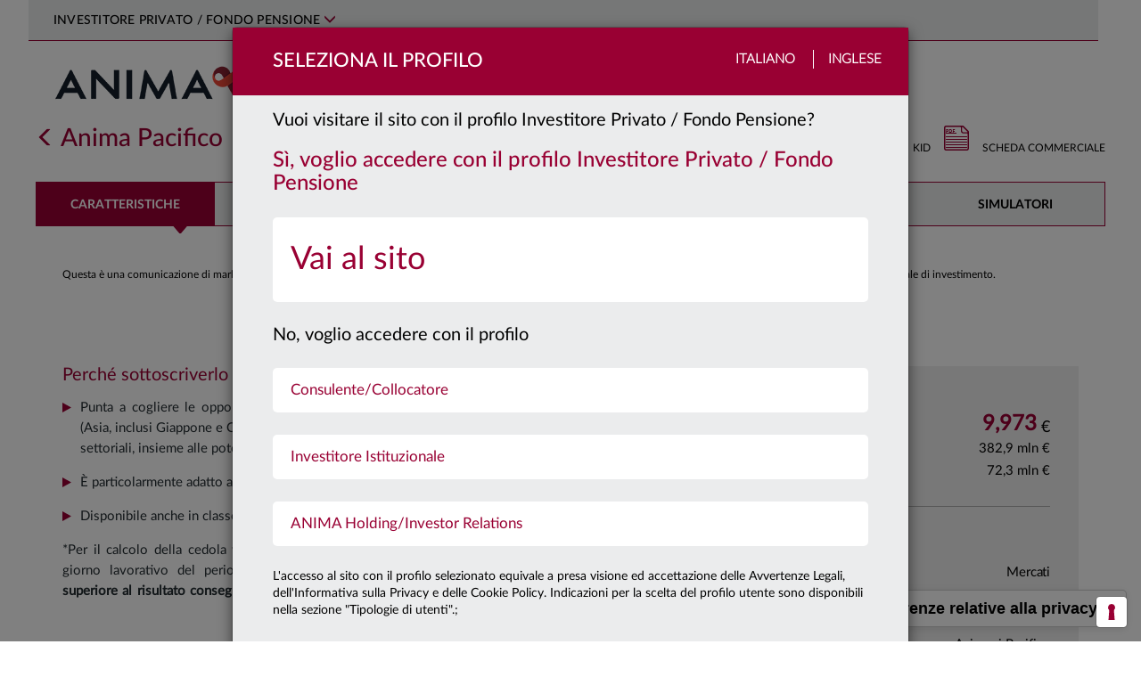

--- FILE ---
content_type: text/html; charset=utf-8
request_url: https://www.animasgr.it/IT/investitore-privato/prodotti/Scheda/Anima-Pacifico-Classe-B
body_size: 43385
content:

<!DOCTYPE html>
<html lang="it">
<head>
    <meta charset="utf-8" />
    <meta name="viewport" content="width=device-width, initial-scale=1.0">
      <!-- Google Tag Manager -->
  <script type="text/javascript">
    window.dataLayer = window.dataLayer || [];
    
    window.dataLayer.push({
        'event': 'wSetup',
        'language': 'it',
        'environment': 'produzione',
        'firstLevelCategory': '',
        'secondLevelCategory': '',
        'loginStatus': 'not_logged',
        'pageType': 'product_page',
        'userID': '',
        'cleanURL': 'prodotti/scheda/anima-pacifico-classe-b',
        'siteUserType': 'privato',
        'clusterType': 'public'
      });
  
    (function (w, d, s, l, i) {
      w[l] = w[l] || []; w[l].push({
        'gtm.start':
          new Date().getTime(), event: 'gtm.js'
      }); var f = d.getElementsByTagName(s)[0],
        j = d.createElement(s), dl = l != 'dataLayer' ? '&l=' + l : ''; j.async = true; j.src =
            'https://www.googletagmanager.com/gtm.js?id=' + i + dl;

        j.addEventListener('load', function () {
            var _ge = new CustomEvent('gtm_loaded', { bubbles: true });
            d.dispatchEvent(_ge);
        });

        f.parentNode.insertBefore(j, f);
    })(window, document, 'script', 'dataLayer', 'GTM-PG57MZ2');
  </script>
  <!-- End Google Tag Manager -->

                <title>Anima Pacifico - Classe B  - ANIMA</title>
        <meta name="keywords" content="" />
        <meta name="description" content="" />

            <link rel="shortcut icon" href="/Content/Images/favicon_ANIMA_2025.ico" type="image/vnd.microsoft.icon" />
    <link href="/bundles/css/lib?v=LJ9QhTcVLMJzsiOXD7OwmRrjLb3zJNG25JKUc7ero_01?1.2025-12-09" rel="stylesheet">

    <link href="/bundles/css/main?v=SzdDuZ3-FEhzSNFvalnQGB_5gkib2ISAQfoJpKYh5Ic1?1.2025-12-09" rel="stylesheet">

    <link rel="stylesheet" href="/Content/js/swiper/swiper.css" />

    
    <link rel="stylesheet" href="/Content/fonts/fontawesome/css/all.min.css" />

    
    <style>
    .nav-anima-menu-fondo > li {
      width:16.66%;
    }
    .main-page-title {
      display:none;
    }
    </style>

    <script src="/bundles/js/lib?v=vJcrZ7sJVo0UohdEUg0KNMw4SE8KfvYWbh3MshJYpdc1?1.2025-12-09"></script>


    <script type="text/javascript"></script>
</head>
<body>
      <!-- Google Tag Manager (noscript) -->
  <noscript>
    <iframe src="https://www.googletagmanager.com/ns.html?id=GTM-PG57MZ2"
            height="0" width="0" style="display:none;visibility:hidden"></iframe>
  </noscript>
  <!-- End Google Tag Manager (noscript) -->

    <!-- begin: modal -->
    <div id="popup-custom-content" class="modal modal-generico fade popup-profilo" tabindex="-1" role="dialog" aria-labelledby="popup-custom-content-title">
        <div class="modal-dialog" role="document">
            <div class="modal-content">
                <div class="modal-header">
                    <div class="container-fluid">
                        <div class="row">
                            <div class="col-xs-12 no-padding-sides-xs">
                                <button type="button" class="close languages" data-dismiss="modal">Chiudi</button>
                                <h3 class="modal-title pull-left" id="popup-custom-content-title"></h3>
                            </div>
                        </div>
                    </div>
                </div>
                <div class="modal-body">
                    <div class="container-fluid no-padding-sides-xs">
                    </div>
                    <div class="row">
                        <div class="col-xs-12" style="margin-left: 15px; margin-top: 15px">
                            <label class="checkbox-flex chk-container-custom" for="dontShowAgain">
                                <input type="checkbox" name="dontShowAgain" id="dontShowAgain">
                                <span> Non mostrare più</span>
                            </label>
                        </div>
                    </div>
                </div>
            </div>
        </div>
    </div>
    <div id="popup-modal-generic" class="modal modal-generico fade popup-profilo" tabindex="-1" role="dialog">
        <div class="default-template">Loading ...</div>
        <div class="modal-dialog" role="document">
            <div class="popup-modal-container"></div>
        </div>
    </div>
    <div id="playerModal" class="modal fade container container-lg" tabindex="-1" role="dialog" aria-labelledby="playerModal" data-backdrop="static" data-keyboard="true">
        <div class="modal-dialog">
            <div class="modal-content">
                <button type="button" class="close" data-dismiss="modal" aria-label="Close"><img src="[data-uri]" alt="" /></button>
                <div id="player"></div>
            </div>
        </div>
    </div>
    <!-- end: modal -->
    <a class="skip-link-root" href="#main-body-content">Vai al contenuto principale</a>
    

<!-- Modal -->
<div id="popup-primo-accesso" class="modal fade popup-profilo" tabindex="-1" role="dialog" aria-labelledby="popup-primo-accesso-title">
    <div class="modal-dialog" role="document">
        <div class="modal-content">
            <div class="modal-header">
                <div class="container-fluid">
                    <div class="row">
                        <div class="col-xs-8 no-padding-right no-padding-sides-xs">
                            <h3 class="modal-title pull-left" id="popup-primo-accesso-title">
                                Seleziona il Profilo
                            </h3>
                        </div>
                        <div class="col-xs-4 no-padding-left no-padding-sides-xs text-right languages">
                            <label class="hidden-xs">Italiano</label>
                            <label class="last"><a target="_blank" href="/EN">Inglese</a></label>
                        </div>
                    </div>
                </div>
            </div>
            <div class="modal-body">
                <div class="container-fluid no-padding-sides-xs">
                    <div class="row">
                        <div class="col-xs-12 no-padding-sides-xs">
                                <p class="bigger">Vuoi visitare il sito con il profilo Investitore Privato / Fondo Pensione?</p>
                                <h3 class="yes">Sì, voglio accedere con il profilo Investitore Privato / Fondo Pensione</h3>
                                <ul class="profiles" role="menu">
                                    <li class="bigger profile-1" data-baseurl="/IT/investitore-privato" role="menuitem">

                                        <a href="/home/setprofile?returnUrl=%2fIT%2finvestitore-privato%2fprodotti%2fScheda%2fAnima-Pacifico-Classe-B&profileID=1">
                                            <span>Vai al sito</span>
                                            <img class="hidden-xs chevron-right" src="/Content/Images/svg/slide-right.svg" alt="" />
                                        </a>
                                    </li>
                                </ul>
                                <p class="bigger no" style="clear:both;">
                                    No, voglio accedere con il profilo
                                </p>
                                <ul class="profiles" role="menu">
                                        <li class="profile-2" data-baseurl="/IT/consulente-finanziario" role="menuitem">
                                            <a href="/home/setprofile?returnUrl=%2fIT%2fconsulente-finanziario%2fPagine%2fdefault.aspx">
                                                <span>Consulente/Collocatore</span>
                                                <img class="hidden-xs chevron-right" src="/Content/Images/svg/slide-right.svg" alt="" />
                                            </a>
                                        </li>
                                        <li class="profile-3" data-baseurl="/IT/investitore-Istituzionale" role="menuitem">
                                            <a href="/home/setprofile?returnUrl=%2fIT%2finvestitore-Istituzionale%2fPagine%2fdefault.aspx">
                                                <span>Investitore Istituzionale</span>
                                                <img class="hidden-xs chevron-right" src="/Content/Images/svg/slide-right.svg" alt="" />
                                            </a>
                                        </li>
                                        <li class="profile-5" data-baseurl="/IT/anima-holding" role="menuitem">
                                            <a href="/home/setprofile?returnUrl=%2fIT%2fanima-holding%2fPagine%2fdefault.aspx">
                                                <span>ANIMA Holding/Investor Relations</span>
                                                <img class="hidden-xs chevron-right" src="/Content/Images/svg/slide-right.svg" alt="" />
                                            </a>
                                        </li>
                                </ul>
                            <p style="clear:both;">
                                L'accesso al sito con il profilo selezionato equivale a presa visione ed accettazione delle Avvertenze Legali, dell'Informativa sulla Privacy e delle Cookie Policy. Indicazioni per la scelta del profilo utente sono disponibili nella sezione "Tipologie di utenti".;
                            </p>

                        </div>
                            <div class="col-xs-12 no-padding-sides-xs popup-footer">
        <ul class="nav nav-tabs" id="profilesTabContent_first">
            <li class=""><a class="first" href="#popup-switch-area_TabsTitle1_first" data-toggle="tab">Tipologie di utenti</a></li>
            <li class=""><a class="second" href="#popup-switch-area_TabsTitle2_first" data-toggle="tab">avvertenze legali</a></li>
            <li class=""><a class="third" href="#popup-switch-area_TabsTitle3_first" data-toggle="tab">privacy policy</a></li>
        </ul>

        <div class="tab-content">
            <div class="tab-pane" id="popup-switch-area_TabsTitle1_first">
                <br />
<p style="text-align: justify;font-size:12px;"><strong>INVESTITORE PRIVATO (o FONDO PENSIONE)</strong></p>
<p style="text-align: justify;font-size:12px;">Si qualifica come Investitore Privato il soggetto che non può essere incluso nelle tipologie di “Investitore Istituzionale&quot; o “Consulente /Collocatore&quot;. Questa sezione comprende anche le informazioni relative al fondo pensione aperto Arti &amp; Mestieri e la relativa Area Riservata ai clienti, distributori e alle aziende convenzionate.</p>
<p style="text-align: justify;font-size:12px;">&#160;</p>
<p style="text-align: justify;font-size:12px;">
  <strong>CONSULENTE/COLLOCATORE</strong>
</p>
<p style="text-align: justify;font-size:12px;">Accedendo alla sezione del sito riservata al “Consulente/Collocatore&quot;, l&#39;utente deve acconsentire, confermare e certificare di appartenere ad una tipologia di soggetti di seguiti identificati. Sono definiti “Consulenti/Collocatori&quot;:</p>
<p style="text-align: justify;font-size:12px;">&#160;a) i soggetti che operano per conto di intermediari autorizzati alla prestazione dei servizi di investimento ai sensi del D.lgs. n. 58/98 (es. esponenti aziendali e&#160;<em>private banker</em>), i consulenti finanziari autonomi e i consulenti finanziari abilitati all&#39;offerta fuori sede come definiti rispettivamente ai sensi dell&#39;art. 18-bis e dell&#39;art. 31 del D.lgs. n. 58/98;</p>
<p style="text-align: justify;font-size:12px;">&#160;b) il personale qualificato di investitori professionali di diritto, come definiti ai sensi dell&#39;art. 35, comma 1, lett. d) del Regolamento Consob in materia di Intermediari. Per personale qualificato si intende un soggetto che presta la propria attività lavorativa nell&#39;area investimenti, finanziaria o commerciale con adeguata esperienza nel settore finanziario, in una posizione professionale che presuppone lo svolgimento di attività di natura finanziaria (quale investimento/disinvestimento, monitoraggio del mercato) per conto dell&#39;investitore professionale.</p>
<p style="text-align: justify;font-size:12px;">&#160;</p>
<p style="text-align: justify;font-size:12px;">Questa sezione comprende anche l&#39;area operativa riservata ai collocatori (SAR) e l&#39;area riservata ai consulenti finanziari (Area premium).</p>
<p style="text-align: justify;font-size:12px;">&#160;</p>
<p style="text-align: justify;font-size:12px;">
  <strong>INVESTITORE ISTITUZIONALE</strong>
</p>
<p style="text-align: justify;font-size:12px;">Accedendo alla sezione del sito riservata all&#39;“Investitore Istituzionale&quot;, l&#39;utente deve acconsentire, confermare e certificare di essere un “Cliente professionale di diritto&quot; sulla base della seguente definizione.</p>
<p style="text-align: justify;font-size:12px;">Sono definiti “Clienti professionali di diritto&quot;:</p>
<p style="text-align: justify;font-size:12px;">(1) i soggetti che sono tenuti ad essere autorizzati o regolamentati per operare nei mercati finanziari,</p>
<p style="text-align: justify;font-size:12px;">siano essi italiani o esteri quali:</p>
<p style="text-align: justify;font-size:12px;">a) banche;</p>
<p style="text-align: justify;font-size:12px;">b) imprese di investimento;</p>
<p style="text-align: justify;font-size:12px;">c) altri istituti finanziari autorizzati o regolamentati;</p>
<p style="text-align: justify;font-size:12px;">d) imprese di assicurazione;</p>
<p style="text-align: justify;font-size:12px;">e) organismi di investimento collettivo e società di gestione di tali organismi;</p>
<p style="text-align: justify;font-size:12px;">f) fondi pensione e società di gestione di tali fondi;</p>
<p style="text-align: justify;font-size:12px;">g) i negoziatori per conto proprio di merci e strumenti derivati su merci;</p>
<p style="text-align: justify;font-size:12px;">h) soggetti che svolgono esclusivamente la negoziazione per conto proprio su mercati di strumenti finanziari e che aderiscono indirettamente al servizio di liquidazione, nonché al sistema di compensazione e garanzia (<em>locals</em>);</p>
<p style="text-align: justify;font-size:12px;">i) altri investitori istituzionali;</p>
<p style="text-align: justify;font-size:12px;">l) agenti di cambio;</p>
<p style="text-align: justify;font-size:12px;">(2) le imprese di grandi dimensioni che presentano a livello di singola società, almeno due dei seguenti requisiti dimensionali:</p>
<p style="text-align: justify;font-size:12px;">- totale di bilancio: 20 000 000 EUR,</p>
<p style="text-align: justify;font-size:12px;">- fatturato netto: 40 000 000 EUR,</p>
<p style="text-align: justify;font-size:12px;">- fondi propri: 2 000 000 EUR.</p>
<p style="text-align: justify;font-size:12px;">(3) gli investitori istituzionali la cui attività principale è investire in strumenti finanziari, compresi gli enti dediti alla cartolarizzazione di attivi o altre operazioni finanziarie.</p>
<p style="text-align: justify;font-size:12px;">&#160;</p>
<p style="text-align: justify;font-size:12px;">
  <strong>ANIMA HOLDING / Investor Relations </strong>
</p>
<p style="text-align: justify;font-size:12px;">Questa sezione è dedicata alle relazioni con la comunità finanziaria, in particolare con analisti ed investitori istituzionali. Permette di accedere, consultare e scaricare informazioni sul Gruppo Anima Holding, compresi bilanci e relazioni, comunicati stampa e avvisi finanziari, presentazioni, informazioni sul titolo, nonché aggiornamenti sulla copertura degli analisti, i rating e il calendario degli eventi societari.​<br /></p>
            </div>
            <div class="tab-pane" id="popup-switch-area_TabsTitle2_first">
                ​<br />
<p style="text-align: justify;">
  <span class="ms-rteFontFace-OpenSansRegular">​<span style="font-size: 11pt;">​<span style="font-size: 11pt;"><strong>I visitatori del presente sito sono pregati di prendere visione delle seguenti avvertenze legali. L&#39;accesso al sito implica la conoscenza e la piena accettazione delle stesse.</strong></span><strong> </strong></span></span>
</p>
<div style="font-size:12px; ">
  <br />
  <p style="text-align: justify;font-size:12px;">Quanto contenuto in questo sito è pubblicato ad uso esclusivamente informativo sui prodotti ed i servizi offerti dalle società del Gruppo Anima (“ANIMA”).</p>
  <p style="text-align: justify;font-size:12px;">Il contenuto del sito e copia del materiale ivi pubblicato non possono essere trasmessi negli Stati Uniti e non costituiscono un&#39;offerta di vendita di prodotti o servizi negli Stati Uniti, a soggetti statunitensi nell’accezione di cui alla Regulation S dello United States Securities Act del 1933 (“US Persons”).</p>
  <p style="text-align: justify;font-size:12px;">ANIMA non ha espresso alcuna raccomandazione in merito ai prodotti e servizi ivi descritti. L’investitore deve avvalersi di un consulente specializzato prima di compiere qualunque scelta di investimento.</p>
  <p style="text-align: justify;font-size:12px;">Il sito e le informazioni ivi contenute non sono dirette a persone in giurisdizioni nelle quali, per qualsiasi ragione, la pubblicazione o l’accesso al sito siano proibiti. Le persone il cui accesso è così limitato non possono accedere al presente sito. Qualunque accesso al presente sito dall’esterno del territorio della Repubblica Italiana sarà fatto sotto l’esclusiva responsabilità dell’utente nel rispetto delle leggi e regolamentazioni applicabili.</p>
  <p style="text-align: justify;font-size:12px;">Senza pregiudizio di quanto precede, non si intende effettuare alcuna offerta, vendita e/o distribuzione dei prodotti e dei servizi descritti nel presente sito in alcuna giurisdizione e ad alcuna persona ove ciò sia illegale.</p>
  <p style="text-align: justify;font-size:12px;">ANIMA non ha espresso alcuna raccomandazione in merito ai prodotti e servizi ivi descritti. L’investitore dovrà avvalersi di un consulente specializzato prima di compiere qualunque scelta di investimento.</p>
  <p style="text-align: justify;font-size:12px;">Prima dell&#39;adesione e comunque prima di effettuare qualunque investimento deve essere letto attentamente, il documento contenente le&#160; informazioni chiave per gli investitori (KIID) che deve essere consegnato dal proponente all’investimento, insieme all&#39;Appendice che costituisce un glossario dei termini tecnici utilizzati, e a qualunque altro documento previsto dalla normativa di tempo in tempo vigente.</p>
  <p style="text-align: justify;font-size:12px;">
    E&#39; altresì consigliata la visione del Regolamento di Gestione, di cui si consiglia un&#39;attenta lettura prima di effettuare una qualsivoglia scelta d&#39;investimento; tutti i documenti contrattuali dei prodotti e servizi offerti da ANIMA sono reperibili nell&#39;apposita sezione<strong> </strong>
    <a title="Vai alla documentazione legale" href="/IT/ComeInvestire/DocumentazioneLegale/Pagine/default.aspx" target="_blank">
      <strong>Documentazione Legale</strong>
    </a>.
  </p>
  <p style="text-align: justify;font-size:12px;">Le performance passate non sono indicative né garanzia di rendimenti futuri. La Società non rilascia alcuna garanzia ed assicurazione in relazione alle future performance.</p>
  <p style="text-align: justify;font-size:12px;">ANIMA&#160;impiegherà ogni ragionevole sforzo per far si che le informazioni contenute nel presente sito internet siano aggiornate ed accurate alla data di pubblicazione; non viene rilasciata tuttavia alcuna garanzia per quanto attiene l’accuratezza, affidabiltà o completezza delle informazioni. ANIMA declina esspressamente ogni responsabilità in ordine ad eventuali perdite derivanti, direttamente od indirettamente, dall’utilizzo delle informazioni o dalle azioni poste in essere sulla base di tali informazioni.</p>
  <p style="text-align: justify;font-size:12px;">ANIMA non è in alcun modo responsabile per l’accuratezza dei contenuti di altri siti Internet eventualmente collegati a questo sito. L’esistenza di un collegamento ad un altro sito non implica approvazione da parte di ANIMA delle informazioni fornite. Il contenuto del presente sito, ivi inclusi i dati, le informazioni, i grafici, i documenti, le immagini, i loghi e il nome del dominio, sono proprietà esclusiva di ANIMA e, salvo diversa specificazione, sono coperte da copyright e ogni altra regolamentazione inerente alla proprietà intellettuale.</p>
  <p style="text-align: justify;font-size:12px;">In nessun caso è consentita la copia, riproduzione o diffusione delle informazioni contenute nel presente sito. </p>
</div>
            </div>
            <div class="tab-pane" id="popup-switch-area_TabsTitle3_first">
                <br />
<p style="text-align: justify;">
  <span class="ms-rteFontFace-OpenSansRegular ms-rteStyle-AnimaRed"><span style="font-size: 16px;"><strong><strong>INFORMATIVA EX ART. 13 DEL REGOLAMENTO UE 679/2016&#160;</strong><br /></strong><br /></span></span>
</p>
<div>
  <span class="ms-rteFontFace-OpenSansRegular ms-rteStyle-AnimaRed"></span>
  <div style="font-size:12px; text-align: justify;font-size:12px;">
    <p style="text-align: justify;font-size:12px;">Ai sensi del Regolamento UE 2016/679 recante &quot;Regolamento generale sulla protezione dei dati&quot; (&quot;Regolamento EU/2016/679&quot;),Anima SGR S.p.A. (di seguito &quot;la Società&quot;), in qualità di Titolare del trattamento, è tenuta a fornire informazioni in merito all&#39;utilizzo dei dati personali dei suoi clienti.<br /> &#160;<br /> La Società ha nominato il &quot;responsabile della protezione dati&quot; (c.d. &quot;Data Protection Officer&quot; o &quot;DPO&quot;) previsto dal Regolamento, contattabile al seguente indirizzo e-mail:&#160;<a href="mailto:dpo@animasgr.it"><span lang="IT" style="text-decoration: underline;">dpo@animasgr.it</span></a></p>
    <p style="text-align: justify;font-size:12px;">La presente informativa si riferisce anche ai trattamenti effettuati dai soggetti che svolgono, per conto della Società, i compiti di natura tecnica e organizzativa descritti nel paragrafo 1.</p>
    <p style="text-align: justify;font-size:12px;">&#160;</p>
    <p style="text-align: justify;font-size:12px;">
      <strong>&#160;1.&#160;Finalità&#160;e modalità del trattamento.&#160;Natura del conferimento dei dati.</strong>
    </p>
    <p style="text-align: justify;font-size:12px;">I dati personali in possesso della Società sono forniti direttamente dal soggetto cui i dati personali si riferiscono (&quot;Interessato&quot;). I dati personali possono inoltre essere acquisiti dalla Società nell&#39;esercizio della propria attività o da soggetti terzi (ad es. banche ed altri intermediari finanziari, ecc.). Per identificare e verificare l&#39;identità dell&#39;eventuale titolare effettivo, ai sensi della normativa contro il fenomeno del riciclaggio ed il finanziamento del terrorismo (D. Lgs. 231/07 e regolamenti attuativi), la Società può chiedere all&#39;Interessato informazioni pertinenti ovvero acquisire i dati personali del titolare effettivo direttamente (mediante il ricorso a pubblici registri, elenchi, atti, documenti conoscibili da chiunque) o per il tramite dei soggetti incaricati della distribuzione.</p>
    <p style="text-align: justify;font-size:12px;">I dati personali sono trattati nell&#39;ambito della normale attività della Società per le seguenti finalità:&#160;&#160;&#160;&#160;&#160;&#160;&#160;&#160;&#160;&#160;</p>
    <p style="text-align: justify;font-size:12px;">
      a)&#160;finalità strettamente connesse e strumentali alla gestione dei rapporti con l&#39;Interessato.<br />
      <em>Il conferimento dei dati personali necessari a tali finalità&#160;</em><strong><em>non è obbligatorio</em></strong><em>,</em><strong><em>&#160;</em></strong><em>ma il rifiuto di fornirli può comportare – in relazione al rapporto tra il dato e il servizio richiesto – l&#39;impossibilità della Società a prestare il servizio stesso. Il loro trattamento&#160;</em><strong><em>non richiede</em></strong><em>&#160;il consenso dell&#39;interessato;</em>
    </p>
    <p style="text-align: justify;font-size:12px;">
      b)&#160;adempimento di obblighi imposti da leggi, da regolamenti o dalla normativa comunitaria (es.: obblighi di adeguata verifica della clientela e del titolare effettivo, comunicazioni di informazioni dell&#39;Interessato in conformità a quanto previsto dalle disposizioni in materia di prevenzione del riciclaggio e di contrasto del finanziamento del terrorismo, o da disposizioni delle Autorità di Vigilanza).<br />
      <em>Il conferimento dei dati personali necessari a tali finalità&#160;</em><strong><em>è obbligatorio</em></strong><em>&#160;e il relativo trattamento&#160;</em><strong><em>non richiede</em></strong><em>&#160;il consenso dell&#39;interessato;</em>
    </p>
    <p style="text-align: justify;font-size:12px;">c)&#160;altre finalità funzionali all&#39;attività della Società quali:</p>
    <ul style="list-style-type: disc;">
      <li style="font-size:12px;">la rilevazione del grado di soddisfazione della clientela sulla qualità dei servizi resi e sull&#39;attività svolta dalla Società, eseguita, anche tramite società specializzate, mediante interviste personali o telefoniche, questionari, ecc.;</li>
      <li style="font-size:12px;">la promozione e la vendita di prodotti e servizi della Società o di società terze, effettuate attraverso lettere, telefono, materiale pubblicitario, sistemi automatizzati di comunicazione, profilazione telematica sotto&#160;<em>&quot;qualsiasi forma di trattamento automatizzato di dati personali consistente nell&#39;utilizzo di tali dati personali per valutare determinati aspetti personali relativi a una persona fisica, in particolare per analizzare o prevedere aspetti riguardanti il rendimento professionale, la situazione economica, la salute, le preferenze personali, gli interessi, l&#39;affidabilità, il comportamento, l&#39;ubicazione o gli spostamenti di detta persona fisica&quot;;</em></li>
      <li style="font-size:12px;">l&#39;elaborazione di studi e di ricerche di mercato, effettuate mediante interviste personali o telefoniche, questionari, invio di materiale informativo su prodotti e servizi forniti dalla Società, anche mediante il trattamento di dati personali di profilazione sotto<em>&#160;&quot;qualsiasi forma di trattamento automatizzato di dati personali consistente nell&#39;utilizzo di tali dati personali per valutare determinati aspetti personali relativi a una persona fisica, in particolare per analizzare o prevedere aspetti riguardanti il rendimento professionale, la situazione economica, la salute, le preferenze personali, gli interessi, l&#39;affidabilità, il comportamento, l&#39;ubicazione o gli spostamenti di detta persona fisica&quot;.</em></li>
    </ul>
    <p style="text-align: justify;font-size:12px;">
      <em>Il conferimento dei dati necessari alle finalità di cui alla precedente lett. c)&#160;</em><strong><em>non è obbligatorio</em></strong><em>&#160;ed il loro trattamento&#160;</em><strong><em>richiede</em></strong><em>&#160;il consenso dell&#39;interessato.</em>
    </p>
    <p style="text-align: justify;font-size:12px;">In relazione alle finalità descritte, il trattamento dei dati personali avviene mediante elaborazioni manuali o strumenti elettronici o comunque automatizzati, secondo logiche strettamente correlate alle finalità stesse e comunque in modo da garantire la riservatezza e la sicurezza dei dati personali.</p>
    <p style="text-align: justify;font-size:12px;">Per taluni servizi, la Società si avvale di società di propria fiducia che, in qualità di Responsabili del trattamento, svolgono compiti di natura tecnica od organizzativa, quali: la prestazione di servizi di stampa, imbustamento, trasmissione, trasporto e smistamento di comunicazioni; la prestazione di servizi informatici relativi alla fornitura, sviluppo e manutenzione di sistemi&#160;<em>software</em>&#160;e&#160;<em>hardware</em>&#160;necessari o comunque funzionali allo svolgimento dei servizi prestati dalla società, la rilevazione del grado di soddisfazione o dei bisogni della clientela; l&#39;attività di intermediazione bancaria e finanziaria; l&#39;attività di revisione contabile e certificazioni di bilancio.&#160;<br /></p>
    <p style="text-align: justify;font-size:12px;">
      <br />
    </p>
    <p style="text-align: justify;font-size:12px;">
      <strong>2. Categorie di dati oggetto di trattamento.</strong>
    </p>
    <p style="text-align: justify;font-size:12px;">In relazione alle finalità descritte nel precedente paragrafo 1, la Società e gli altri soggetti che svolgono, per conto o in favore della stessa, i compiti descritti al paragrafo 1 che precede, trattano i dati personali relativi a: denominazione/nominativo, indirizzo e altri elementi di identificazione personale; codice fiscale; estremi identificativi di rapporti bancari (es. IBAN); i dati relativi alla famiglia e a situazioni personali, i dati relativi al grado di istruzione e al lavoro dell&#39;Interessato nonchè, per le società, i dati personali del rappresentante legale<em>/</em>procuratore.</p>
    <p style="text-align: justify;font-size:12px;">Nella prestazione dei servizi e delle attività indicate nella presente informativa, la Società non necessita di trattare dati personali che l&#39;art. 9 del predetto Regolamento definisce come &quot;particolari&quot;, (quali, ad esempio, i dati personali idonei a rivelare lo stato di salute, le opinioni politiche e sindacali, le convinzioni religiose, ecc.).&#160;<br /></p>
    <p style="text-align: justify;font-size:12px;">
      <br />
    </p>
    <p style="text-align: justify;font-size:12px;">
      <strong>3.</strong>&#160;<strong>Categorie di soggetti ai quali i dati possono essere comunicati o che possono venirne a conoscenza in qualità di responsabili o incaricati del trattamento.</strong>
    </p>
    <p style="text-align: justify;font-size:12px;">Per il perseguimento delle finalità descritte al paragrafo 1, la Società ha necessità di comunicare i dati personali degli Interessati a soggetti terzi, appartenenti alle seguenti categorie:</p>
    <ul style="list-style-type: disc;">
      <li style="font-size:12px;">soggetti che svolgono, per conto della Società, i compiti di natura tecnica od organizzativa indicati nel paragrafo 1, ivi compresa la società di revisione contabile;</li>
      <li style="font-size:12px;">intermediari bancari e finanziari, tra cui la Banca Depositaria, al fine di eseguire le disposizioni impartite e regolare i corrispettivi previsti dai contratti stipulati;</li>
      <li style="font-size:12px;">Autorità e Organi di Vigilanza, Autorità Giudiziaria e in generale, soggetti, pubblici o privati, con funzioni di rilievo pubblicistico (quali, ad esempio, Banca d&#39;Italia, Consob, UIF, ecc.);</li>
      <li style="font-size:12px;">società e/o professionisti esterni di cui si avvale la Società nell&#39;ambito di rapporti di assistenza e consulenza;</li>
      <li style="font-size:12px;">
        società terze per il trattamento finalizzato ad iniziative promozionali, ove l&#39;Interessato abbia manifestato il proprio consenso.<br />
        <br />I destinatari delle comunicazioni descritte nella presente informativa operano in totale autonomia, in qualità di distinti titolari del trattamento, o, in taluni casi, sono stati designati dalla Società quali responsabili del trattamento. Il loro elenco, costantemente aggiornato, è disponibile presso la Società.
      </li>
    </ul>
    <p style="text-align: justify;font-size:12px;">Alcune categorie di persone, in qualità di incaricati del trattamento, possono accedere ai dati personali dei clienti ai fini dell&#39;adempimento delle mansioni loro attribuite. In particolare, la Società ha designato, quali incaricati del trattamento dei dati dei clienti, i dipendenti della Società medesima, ivi compresi gli amministratori di sistema, ai fini dell&#39;adempimento delle mansioni loro attribuite, i prestatori di lavoro temporaneo utilizzati dalla Società, gli stagisti.</p>
    <p style="text-align: justify;font-size:12px;">Possono inoltre venire a conoscenza dei dati personali, in occasione dell&#39;esecuzione dei compiti loro conferiti, anche i soggetti designati dalla Società quali Responsabili del trattamento. L&#39;identità dei responsabili del trattamento designati dalla Società può essere conosciuta con le modalità indicate nel successivo paragrafo 6.</p>
    <p style="text-align: justify;font-size:12px;">I dati personali trattati dalla Società e dai soggetti che svolgono per conto della stessa i compiti di natura tecnica e organizzativa descritti nel paragrafo 1, non sono oggetto di diffusione.</p>
    <p style="text-align: justify;font-size:12px;">Al solo fine di una migliore esecuzione del rapporto contrattuale in essere, i dati personali potranno essere trattati anche da collaboratori/partner stabiliti in territorio extracomunitario individuati quali Responsabili del trattamento dei dati personali e &#160;tenuti&#160; al rispetto della vigente normativa sulla privacy (i.e. Regolamento UE/2016/679provvedimenti attuativi del Garante) in forza alternativamente di (i) una decisione di adeguatezza adottata dal Garante oppure di (ii) uno specifico contratto - redatto in conformità alle clausole contrattuali modello predisposte dal Garante - così come previsto dall&#39; art. 46, comma 3, lett. a) del Regolamento UE/2016/679dove è consentito il trasferimento di dati personali verso paesi terzi a fronte della sussistenza di garanzie adeguate per la tutela della riservatezza dei dati dell&#39;interessato, quali &quot;<em>le clausole contrattuali tra il titolare del trattamento o il responsabile del trattamento e il titolare del trattamento, il responsabile del trattamento o il destinatario dei dati personali nel paese terzo o nell&#39;organizzazione internazionale</em>&quot;<br /></p>
    <p style="text-align: justify;font-size:12px;">
      <br />
    </p>
    <p style="text-align: justify;font-size:12px;">
      <strong>4.</strong>&#160;<strong>Termini di conservazione dei dati personali.</strong><br />
      <br />I dati personali verranno trattati per tutta la durata dei rapporti contrattuali instaurati, e anche successivamente, per l&#39;espletamento di tutti gli adempimenti di legge e comunque per un tempo non superiore a 10 anni dalla cessazione del rapporto contrattuale o oltre nei casi espressamente richiesti dalla legge.
    </p>
    <p style="text-align: justify;font-size:12px;">
      <br />
      <br />
      <strong>5. Diritti&#160;dell&#39;Interessato di cui agli artt. 15 e ss. del Regolamento UE 2016/679</strong>
    </p>
    <p style="text-align: justify;font-size:12px;">Si informa che la normativa in materia di protezione dei dati personali conferisce agli Interessati la possibilità di esercitare specifici diritti. In particolare, ciascun interessato ha:</p>
    <p style="text-align: justify;font-size:12px;">&#160;a)&#160;il diritto di accesso, espressamente previsto dall&#39;art. 15 del Regolamento 2016/679, ossia la possibilità di accedere a tutte informazioni di carattere personale che lo riguardano;</p>
    <p style="text-align: justify;font-size:12px;">b) il diritto di rettifica, espressamente previsto dall&#39;art. 16 del Regolamento 2016/679, ossia la possibilità di ottenere l&#39;aggiornamento di dati personali inesatti che lo riguardano senza giustificato ritardo;</p>
    <p style="text-align: justify;font-size:12px;">c) il diritto all&#39;oblio, espressamente previsto dall&#39;art. 17 del Regolamento 2016/679, consistente nel diritto alla cancellazione dei dati personali che riguardano il diretto interessato;</p>
    <p style="text-align: justify;font-size:12px;">d) il diritto di limitazione di trattamento quando ricorre una delle ipotesi previste dall&#39;art. 18 del Regolamento 2016/679;</p>
    <p style="text-align: justify;font-size:12px;">e) il diritto alla portabilità dei dati, espressamente previsto dall&#39;art. 20 del Regolamento 2016/679, ossia il diritto ad ottenere in un formato interoperabile i propri dati e/o il diritto a veder trasmessi i propri dati personali a un altro titolare del trattamento senza impedimenti da parte di questa Società;</p>
    <p style="text-align: justify;font-size:12px;">f) il diritto di revoca del consenso in qualsiasi momento, espressamente previsto dall&#39;art. 7 del Regolamento 2016/679;</p>
    <p style="text-align: justify;font-size:12px;">g) il diritto di proporre reclamo al Garante in caso di violazione nella trattazione dei dati ai sensi dell&#39;art. 77 del Regolamento 2016/679;</p>
    <p style="text-align: justify;font-size:12px;">h) il diritto a proporre ricorso giurisdizionale in caso di trattamento illecito dei dati, anche avverso gli atti assunti dal Garante ai sensi dell&#39;art.78 del Regolamento 2016/679;</p>
    <p style="text-align: justify;font-size:12px;">i) il diritto di opporsi in ogni momento al trattamento per invio di comunicazioni commerciali e di materiale pubblicitario o di vendita diretta, inviando una mail all&#39; indirizzo&#160;<a href="mailto:privacy@animasgr.it">privacy@animasgr.it</a>, richiedendo espressamente la cancellazione dei propri nominativi dall&#39;elenco pubblicitario.<br /></p>
    <p style="text-align: justify;font-size:12px;">
      <br />
      <strong>6. Titolare e Responsabili del trattamento.</strong>
    </p>
    <p style="text-align: justify;font-size:12px;">Titolare del trattamento dei dati personali è Anima SGR S.p.A., iscritta all&#39; Albo tenuto dalla Banca d&#39;Italia n. 8 Sezione dei Gestori di OICVM e n. 6 Sezione dei Gestori di FIA – Aderente al Fondo Nazionale di Garanzia, con sede legale in Corso Garibaldi 99, 20121 Milano - Tel. Numero verde 800.388.876.</p>
    <p style="text-align: justify;font-size:12px;">Le istanze relative all&#39;esercizio dei diritti riconosciuti dal Regolamento 2016/679 possono essere inoltrate, per iscritto anche mediante messaggio di posta elettronica inviato alla casella&#160;<a href="mailto:privacy@animasgr.it">privacy@animasgr.it</a>&#160;&#160;&#160;&#160;</p>
    <p style="text-align: justify;font-size:12px;">Le richieste relative all&#39;identità dei Responsabili del trattamento designati da Anima SGR S.p.A. nonché le richieste di cui al precedente paragrafo 5 possono essere formulate anche oralmente. L&#39;elenco completo dei Responsabili nominati dalla Società potrà essere richiesto mediante messaggio di posta elettronica inviato alla casella&#160;&#160;<a href="mailto:privacy@animasgr.it">privacy@animasgr.it</a><span lang="IT" style="text-decoration: underline;">.</span></p>
  </div>
</div>

            </div>
        </div>
    </div>

                    </div>
                </div>
            </div>
        </div>
    </div>
</div>
    <div id="popup-switch-area" class="modal fade popup-profilo" tabindex="-1" role="dialog" aria-labelledby="popup-switch-area-title">
        <div class="modal-dialog" role="document">
            <div class="modal-content">
                <div class="modal-header">
                    <div class="container-fluid no-padding-sides-xs">
                        <div class="row">
                            <div class="col-xs-12 no-padding-right">
                                <h2 class="modal-title pull-left" id="popup-switch-area-title">
                                    Conferma il profilo
                                </h2>
                            </div>
                        </div>
                    </div>
                </div>
                <div class="modal-body">
                    <div class="container-fluid no-padding-sides-xs">
                        <div class="row">
                            <div class="col-xs-12 no-padding-sides-xs">
                                    <p class="bigger">Ti sei precedentemente collegato con il profilo Investitore Privato / Fondo Pensione.<br />Vuoi visitare il sito con il profilo Investitore Privato / Fondo Pensione?</p>
                                    <h3 class="yes">S&#236;, voglio accedere con il profilo Investitore Privato / Fondo Pensione</h3>
                                    <ul class="profiles" role="menu">
                                        <li class="bigger profile-1" data-baseurl="/IT/investitore-privato" role="menuitem">
                                            <a href="/home/setprofile?returnUrl=%2fIT%2finvestitore-privato%2fprodotti%2fScheda%2fAnima-Pacifico-Classe-B&profileID=1">
                                                <span>Vai al sito</span>
                                                <img class="hidden-xs chevron-right" src="/Content/Images/svg/slide-right.svg" alt=""/>
                                            </a>
                                        </li>
                                    </ul>
                                <p class="bigger no" style="clear:both;">
                                    No, voglio accedere con il profilo
                                </p>
                                <ul class="profiles" role="menu">

                                        <li class="profile-2" data-baseurl="/IT/consulente-finanziario" role="menuitem">
                                            <a href="/home/setprofile?returnUrl=%2fIT%2fconsulente-finanziario%2fPagine%2fdefault.aspx" >
                                                <span>Consulente/Collocatore</span>
                                                <img class="hidden-xs chevron-right" src="/Content/Images/svg/slide-right.svg" alt=""/>
                                            </a>
                                        </li>
                                        <li class="profile-3" data-baseurl="/IT/investitore-Istituzionale" role="menuitem">
                                            <a href="/home/setprofile?returnUrl=%2fIT%2finvestitore-Istituzionale%2fPagine%2fdefault.aspx" >
                                                <span>Investitore Istituzionale</span>
                                                <img class="hidden-xs chevron-right" src="/Content/Images/svg/slide-right.svg" alt=""/>
                                            </a>
                                        </li>
                                        <li class="profile-5" data-baseurl="/IT/anima-holding" role="menuitem">
                                            <a href="/home/setprofile?returnUrl=%2fIT%2fanima-holding%2fPagine%2fdefault.aspx" >
                                                <span>ANIMA Holding/Investor Relations</span>
                                                <img class="hidden-xs chevron-right" src="/Content/Images/svg/slide-right.svg" alt=""/>
                                            </a>
                                        </li>
                                </ul>
                                <p style="clear:both;">L'accesso al sito con il profilo selezionato equivale a presa visione ed accettazione delle Avvertenze Legali, dell'Informativa sulla Privacy e delle Cookie Policy. Indicazioni per la scelta del profilo utente sono disponibili nella sezione "Tipologie di utenti".</p>
                            </div>
                                <div class="col-xs-12 no-padding-sides-xs popup-footer">
        <ul class="nav nav-tabs" id="profilesTabContent_change">
            <li class=""><a class="first" href="#popup-switch-area_TabsTitle1_change" data-toggle="tab">Tipologie di utenti</a></li>
            <li class=""><a class="second" href="#popup-switch-area_TabsTitle2_change" data-toggle="tab">avvertenze legali</a></li>
            <li class=""><a class="third" href="#popup-switch-area_TabsTitle3_change" data-toggle="tab">privacy policy</a></li>
        </ul>

        <div class="tab-content">
            <div class="tab-pane" id="popup-switch-area_TabsTitle1_change">
                <br />
<p style="text-align: justify;font-size:12px;"><strong>INVESTITORE PRIVATO (o FONDO PENSIONE)</strong></p>
<p style="text-align: justify;font-size:12px;">Si qualifica come Investitore Privato il soggetto che non può essere incluso nelle tipologie di “Investitore Istituzionale&quot; o “Consulente /Collocatore&quot;. Questa sezione comprende anche le informazioni relative al fondo pensione aperto Arti &amp; Mestieri e la relativa Area Riservata ai clienti, distributori e alle aziende convenzionate.</p>
<p style="text-align: justify;font-size:12px;">&#160;</p>
<p style="text-align: justify;font-size:12px;">
  <strong>CONSULENTE/COLLOCATORE</strong>
</p>
<p style="text-align: justify;font-size:12px;">Accedendo alla sezione del sito riservata al “Consulente/Collocatore&quot;, l&#39;utente deve acconsentire, confermare e certificare di appartenere ad una tipologia di soggetti di seguiti identificati. Sono definiti “Consulenti/Collocatori&quot;:</p>
<p style="text-align: justify;font-size:12px;">&#160;a) i soggetti che operano per conto di intermediari autorizzati alla prestazione dei servizi di investimento ai sensi del D.lgs. n. 58/98 (es. esponenti aziendali e&#160;<em>private banker</em>), i consulenti finanziari autonomi e i consulenti finanziari abilitati all&#39;offerta fuori sede come definiti rispettivamente ai sensi dell&#39;art. 18-bis e dell&#39;art. 31 del D.lgs. n. 58/98;</p>
<p style="text-align: justify;font-size:12px;">&#160;b) il personale qualificato di investitori professionali di diritto, come definiti ai sensi dell&#39;art. 35, comma 1, lett. d) del Regolamento Consob in materia di Intermediari. Per personale qualificato si intende un soggetto che presta la propria attività lavorativa nell&#39;area investimenti, finanziaria o commerciale con adeguata esperienza nel settore finanziario, in una posizione professionale che presuppone lo svolgimento di attività di natura finanziaria (quale investimento/disinvestimento, monitoraggio del mercato) per conto dell&#39;investitore professionale.</p>
<p style="text-align: justify;font-size:12px;">&#160;</p>
<p style="text-align: justify;font-size:12px;">Questa sezione comprende anche l&#39;area operativa riservata ai collocatori (SAR) e l&#39;area riservata ai consulenti finanziari (Area premium).</p>
<p style="text-align: justify;font-size:12px;">&#160;</p>
<p style="text-align: justify;font-size:12px;">
  <strong>INVESTITORE ISTITUZIONALE</strong>
</p>
<p style="text-align: justify;font-size:12px;">Accedendo alla sezione del sito riservata all&#39;“Investitore Istituzionale&quot;, l&#39;utente deve acconsentire, confermare e certificare di essere un “Cliente professionale di diritto&quot; sulla base della seguente definizione.</p>
<p style="text-align: justify;font-size:12px;">Sono definiti “Clienti professionali di diritto&quot;:</p>
<p style="text-align: justify;font-size:12px;">(1) i soggetti che sono tenuti ad essere autorizzati o regolamentati per operare nei mercati finanziari,</p>
<p style="text-align: justify;font-size:12px;">siano essi italiani o esteri quali:</p>
<p style="text-align: justify;font-size:12px;">a) banche;</p>
<p style="text-align: justify;font-size:12px;">b) imprese di investimento;</p>
<p style="text-align: justify;font-size:12px;">c) altri istituti finanziari autorizzati o regolamentati;</p>
<p style="text-align: justify;font-size:12px;">d) imprese di assicurazione;</p>
<p style="text-align: justify;font-size:12px;">e) organismi di investimento collettivo e società di gestione di tali organismi;</p>
<p style="text-align: justify;font-size:12px;">f) fondi pensione e società di gestione di tali fondi;</p>
<p style="text-align: justify;font-size:12px;">g) i negoziatori per conto proprio di merci e strumenti derivati su merci;</p>
<p style="text-align: justify;font-size:12px;">h) soggetti che svolgono esclusivamente la negoziazione per conto proprio su mercati di strumenti finanziari e che aderiscono indirettamente al servizio di liquidazione, nonché al sistema di compensazione e garanzia (<em>locals</em>);</p>
<p style="text-align: justify;font-size:12px;">i) altri investitori istituzionali;</p>
<p style="text-align: justify;font-size:12px;">l) agenti di cambio;</p>
<p style="text-align: justify;font-size:12px;">(2) le imprese di grandi dimensioni che presentano a livello di singola società, almeno due dei seguenti requisiti dimensionali:</p>
<p style="text-align: justify;font-size:12px;">- totale di bilancio: 20 000 000 EUR,</p>
<p style="text-align: justify;font-size:12px;">- fatturato netto: 40 000 000 EUR,</p>
<p style="text-align: justify;font-size:12px;">- fondi propri: 2 000 000 EUR.</p>
<p style="text-align: justify;font-size:12px;">(3) gli investitori istituzionali la cui attività principale è investire in strumenti finanziari, compresi gli enti dediti alla cartolarizzazione di attivi o altre operazioni finanziarie.</p>
<p style="text-align: justify;font-size:12px;">&#160;</p>
<p style="text-align: justify;font-size:12px;">
  <strong>ANIMA HOLDING / Investor Relations </strong>
</p>
<p style="text-align: justify;font-size:12px;">Questa sezione è dedicata alle relazioni con la comunità finanziaria, in particolare con analisti ed investitori istituzionali. Permette di accedere, consultare e scaricare informazioni sul Gruppo Anima Holding, compresi bilanci e relazioni, comunicati stampa e avvisi finanziari, presentazioni, informazioni sul titolo, nonché aggiornamenti sulla copertura degli analisti, i rating e il calendario degli eventi societari.​<br /></p>
            </div>
            <div class="tab-pane" id="popup-switch-area_TabsTitle2_change">
                ​<br />
<p style="text-align: justify;">
  <span class="ms-rteFontFace-OpenSansRegular">​<span style="font-size: 11pt;">​<span style="font-size: 11pt;"><strong>I visitatori del presente sito sono pregati di prendere visione delle seguenti avvertenze legali. L&#39;accesso al sito implica la conoscenza e la piena accettazione delle stesse.</strong></span><strong> </strong></span></span>
</p>
<div style="font-size:12px; ">
  <br />
  <p style="text-align: justify;font-size:12px;">Quanto contenuto in questo sito è pubblicato ad uso esclusivamente informativo sui prodotti ed i servizi offerti dalle società del Gruppo Anima (“ANIMA”).</p>
  <p style="text-align: justify;font-size:12px;">Il contenuto del sito e copia del materiale ivi pubblicato non possono essere trasmessi negli Stati Uniti e non costituiscono un&#39;offerta di vendita di prodotti o servizi negli Stati Uniti, a soggetti statunitensi nell’accezione di cui alla Regulation S dello United States Securities Act del 1933 (“US Persons”).</p>
  <p style="text-align: justify;font-size:12px;">ANIMA non ha espresso alcuna raccomandazione in merito ai prodotti e servizi ivi descritti. L’investitore deve avvalersi di un consulente specializzato prima di compiere qualunque scelta di investimento.</p>
  <p style="text-align: justify;font-size:12px;">Il sito e le informazioni ivi contenute non sono dirette a persone in giurisdizioni nelle quali, per qualsiasi ragione, la pubblicazione o l’accesso al sito siano proibiti. Le persone il cui accesso è così limitato non possono accedere al presente sito. Qualunque accesso al presente sito dall’esterno del territorio della Repubblica Italiana sarà fatto sotto l’esclusiva responsabilità dell’utente nel rispetto delle leggi e regolamentazioni applicabili.</p>
  <p style="text-align: justify;font-size:12px;">Senza pregiudizio di quanto precede, non si intende effettuare alcuna offerta, vendita e/o distribuzione dei prodotti e dei servizi descritti nel presente sito in alcuna giurisdizione e ad alcuna persona ove ciò sia illegale.</p>
  <p style="text-align: justify;font-size:12px;">ANIMA non ha espresso alcuna raccomandazione in merito ai prodotti e servizi ivi descritti. L’investitore dovrà avvalersi di un consulente specializzato prima di compiere qualunque scelta di investimento.</p>
  <p style="text-align: justify;font-size:12px;">Prima dell&#39;adesione e comunque prima di effettuare qualunque investimento deve essere letto attentamente, il documento contenente le&#160; informazioni chiave per gli investitori (KIID) che deve essere consegnato dal proponente all’investimento, insieme all&#39;Appendice che costituisce un glossario dei termini tecnici utilizzati, e a qualunque altro documento previsto dalla normativa di tempo in tempo vigente.</p>
  <p style="text-align: justify;font-size:12px;">
    E&#39; altresì consigliata la visione del Regolamento di Gestione, di cui si consiglia un&#39;attenta lettura prima di effettuare una qualsivoglia scelta d&#39;investimento; tutti i documenti contrattuali dei prodotti e servizi offerti da ANIMA sono reperibili nell&#39;apposita sezione<strong> </strong>
    <a title="Vai alla documentazione legale" href="/IT/ComeInvestire/DocumentazioneLegale/Pagine/default.aspx" target="_blank">
      <strong>Documentazione Legale</strong>
    </a>.
  </p>
  <p style="text-align: justify;font-size:12px;">Le performance passate non sono indicative né garanzia di rendimenti futuri. La Società non rilascia alcuna garanzia ed assicurazione in relazione alle future performance.</p>
  <p style="text-align: justify;font-size:12px;">ANIMA&#160;impiegherà ogni ragionevole sforzo per far si che le informazioni contenute nel presente sito internet siano aggiornate ed accurate alla data di pubblicazione; non viene rilasciata tuttavia alcuna garanzia per quanto attiene l’accuratezza, affidabiltà o completezza delle informazioni. ANIMA declina esspressamente ogni responsabilità in ordine ad eventuali perdite derivanti, direttamente od indirettamente, dall’utilizzo delle informazioni o dalle azioni poste in essere sulla base di tali informazioni.</p>
  <p style="text-align: justify;font-size:12px;">ANIMA non è in alcun modo responsabile per l’accuratezza dei contenuti di altri siti Internet eventualmente collegati a questo sito. L’esistenza di un collegamento ad un altro sito non implica approvazione da parte di ANIMA delle informazioni fornite. Il contenuto del presente sito, ivi inclusi i dati, le informazioni, i grafici, i documenti, le immagini, i loghi e il nome del dominio, sono proprietà esclusiva di ANIMA e, salvo diversa specificazione, sono coperte da copyright e ogni altra regolamentazione inerente alla proprietà intellettuale.</p>
  <p style="text-align: justify;font-size:12px;">In nessun caso è consentita la copia, riproduzione o diffusione delle informazioni contenute nel presente sito. </p>
</div>
            </div>
            <div class="tab-pane" id="popup-switch-area_TabsTitle3_change">
                <br />
<p style="text-align: justify;">
  <span class="ms-rteFontFace-OpenSansRegular ms-rteStyle-AnimaRed"><span style="font-size: 16px;"><strong><strong>INFORMATIVA EX ART. 13 DEL REGOLAMENTO UE 679/2016&#160;</strong><br /></strong><br /></span></span>
</p>
<div>
  <span class="ms-rteFontFace-OpenSansRegular ms-rteStyle-AnimaRed"></span>
  <div style="font-size:12px; text-align: justify;font-size:12px;">
    <p style="text-align: justify;font-size:12px;">Ai sensi del Regolamento UE 2016/679 recante &quot;Regolamento generale sulla protezione dei dati&quot; (&quot;Regolamento EU/2016/679&quot;),Anima SGR S.p.A. (di seguito &quot;la Società&quot;), in qualità di Titolare del trattamento, è tenuta a fornire informazioni in merito all&#39;utilizzo dei dati personali dei suoi clienti.<br /> &#160;<br /> La Società ha nominato il &quot;responsabile della protezione dati&quot; (c.d. &quot;Data Protection Officer&quot; o &quot;DPO&quot;) previsto dal Regolamento, contattabile al seguente indirizzo e-mail:&#160;<a href="mailto:dpo@animasgr.it"><span lang="IT" style="text-decoration: underline;">dpo@animasgr.it</span></a></p>
    <p style="text-align: justify;font-size:12px;">La presente informativa si riferisce anche ai trattamenti effettuati dai soggetti che svolgono, per conto della Società, i compiti di natura tecnica e organizzativa descritti nel paragrafo 1.</p>
    <p style="text-align: justify;font-size:12px;">&#160;</p>
    <p style="text-align: justify;font-size:12px;">
      <strong>&#160;1.&#160;Finalità&#160;e modalità del trattamento.&#160;Natura del conferimento dei dati.</strong>
    </p>
    <p style="text-align: justify;font-size:12px;">I dati personali in possesso della Società sono forniti direttamente dal soggetto cui i dati personali si riferiscono (&quot;Interessato&quot;). I dati personali possono inoltre essere acquisiti dalla Società nell&#39;esercizio della propria attività o da soggetti terzi (ad es. banche ed altri intermediari finanziari, ecc.). Per identificare e verificare l&#39;identità dell&#39;eventuale titolare effettivo, ai sensi della normativa contro il fenomeno del riciclaggio ed il finanziamento del terrorismo (D. Lgs. 231/07 e regolamenti attuativi), la Società può chiedere all&#39;Interessato informazioni pertinenti ovvero acquisire i dati personali del titolare effettivo direttamente (mediante il ricorso a pubblici registri, elenchi, atti, documenti conoscibili da chiunque) o per il tramite dei soggetti incaricati della distribuzione.</p>
    <p style="text-align: justify;font-size:12px;">I dati personali sono trattati nell&#39;ambito della normale attività della Società per le seguenti finalità:&#160;&#160;&#160;&#160;&#160;&#160;&#160;&#160;&#160;&#160;</p>
    <p style="text-align: justify;font-size:12px;">
      a)&#160;finalità strettamente connesse e strumentali alla gestione dei rapporti con l&#39;Interessato.<br />
      <em>Il conferimento dei dati personali necessari a tali finalità&#160;</em><strong><em>non è obbligatorio</em></strong><em>,</em><strong><em>&#160;</em></strong><em>ma il rifiuto di fornirli può comportare – in relazione al rapporto tra il dato e il servizio richiesto – l&#39;impossibilità della Società a prestare il servizio stesso. Il loro trattamento&#160;</em><strong><em>non richiede</em></strong><em>&#160;il consenso dell&#39;interessato;</em>
    </p>
    <p style="text-align: justify;font-size:12px;">
      b)&#160;adempimento di obblighi imposti da leggi, da regolamenti o dalla normativa comunitaria (es.: obblighi di adeguata verifica della clientela e del titolare effettivo, comunicazioni di informazioni dell&#39;Interessato in conformità a quanto previsto dalle disposizioni in materia di prevenzione del riciclaggio e di contrasto del finanziamento del terrorismo, o da disposizioni delle Autorità di Vigilanza).<br />
      <em>Il conferimento dei dati personali necessari a tali finalità&#160;</em><strong><em>è obbligatorio</em></strong><em>&#160;e il relativo trattamento&#160;</em><strong><em>non richiede</em></strong><em>&#160;il consenso dell&#39;interessato;</em>
    </p>
    <p style="text-align: justify;font-size:12px;">c)&#160;altre finalità funzionali all&#39;attività della Società quali:</p>
    <ul style="list-style-type: disc;">
      <li style="font-size:12px;">la rilevazione del grado di soddisfazione della clientela sulla qualità dei servizi resi e sull&#39;attività svolta dalla Società, eseguita, anche tramite società specializzate, mediante interviste personali o telefoniche, questionari, ecc.;</li>
      <li style="font-size:12px;">la promozione e la vendita di prodotti e servizi della Società o di società terze, effettuate attraverso lettere, telefono, materiale pubblicitario, sistemi automatizzati di comunicazione, profilazione telematica sotto&#160;<em>&quot;qualsiasi forma di trattamento automatizzato di dati personali consistente nell&#39;utilizzo di tali dati personali per valutare determinati aspetti personali relativi a una persona fisica, in particolare per analizzare o prevedere aspetti riguardanti il rendimento professionale, la situazione economica, la salute, le preferenze personali, gli interessi, l&#39;affidabilità, il comportamento, l&#39;ubicazione o gli spostamenti di detta persona fisica&quot;;</em></li>
      <li style="font-size:12px;">l&#39;elaborazione di studi e di ricerche di mercato, effettuate mediante interviste personali o telefoniche, questionari, invio di materiale informativo su prodotti e servizi forniti dalla Società, anche mediante il trattamento di dati personali di profilazione sotto<em>&#160;&quot;qualsiasi forma di trattamento automatizzato di dati personali consistente nell&#39;utilizzo di tali dati personali per valutare determinati aspetti personali relativi a una persona fisica, in particolare per analizzare o prevedere aspetti riguardanti il rendimento professionale, la situazione economica, la salute, le preferenze personali, gli interessi, l&#39;affidabilità, il comportamento, l&#39;ubicazione o gli spostamenti di detta persona fisica&quot;.</em></li>
    </ul>
    <p style="text-align: justify;font-size:12px;">
      <em>Il conferimento dei dati necessari alle finalità di cui alla precedente lett. c)&#160;</em><strong><em>non è obbligatorio</em></strong><em>&#160;ed il loro trattamento&#160;</em><strong><em>richiede</em></strong><em>&#160;il consenso dell&#39;interessato.</em>
    </p>
    <p style="text-align: justify;font-size:12px;">In relazione alle finalità descritte, il trattamento dei dati personali avviene mediante elaborazioni manuali o strumenti elettronici o comunque automatizzati, secondo logiche strettamente correlate alle finalità stesse e comunque in modo da garantire la riservatezza e la sicurezza dei dati personali.</p>
    <p style="text-align: justify;font-size:12px;">Per taluni servizi, la Società si avvale di società di propria fiducia che, in qualità di Responsabili del trattamento, svolgono compiti di natura tecnica od organizzativa, quali: la prestazione di servizi di stampa, imbustamento, trasmissione, trasporto e smistamento di comunicazioni; la prestazione di servizi informatici relativi alla fornitura, sviluppo e manutenzione di sistemi&#160;<em>software</em>&#160;e&#160;<em>hardware</em>&#160;necessari o comunque funzionali allo svolgimento dei servizi prestati dalla società, la rilevazione del grado di soddisfazione o dei bisogni della clientela; l&#39;attività di intermediazione bancaria e finanziaria; l&#39;attività di revisione contabile e certificazioni di bilancio.&#160;<br /></p>
    <p style="text-align: justify;font-size:12px;">
      <br />
    </p>
    <p style="text-align: justify;font-size:12px;">
      <strong>2. Categorie di dati oggetto di trattamento.</strong>
    </p>
    <p style="text-align: justify;font-size:12px;">In relazione alle finalità descritte nel precedente paragrafo 1, la Società e gli altri soggetti che svolgono, per conto o in favore della stessa, i compiti descritti al paragrafo 1 che precede, trattano i dati personali relativi a: denominazione/nominativo, indirizzo e altri elementi di identificazione personale; codice fiscale; estremi identificativi di rapporti bancari (es. IBAN); i dati relativi alla famiglia e a situazioni personali, i dati relativi al grado di istruzione e al lavoro dell&#39;Interessato nonchè, per le società, i dati personali del rappresentante legale<em>/</em>procuratore.</p>
    <p style="text-align: justify;font-size:12px;">Nella prestazione dei servizi e delle attività indicate nella presente informativa, la Società non necessita di trattare dati personali che l&#39;art. 9 del predetto Regolamento definisce come &quot;particolari&quot;, (quali, ad esempio, i dati personali idonei a rivelare lo stato di salute, le opinioni politiche e sindacali, le convinzioni religiose, ecc.).&#160;<br /></p>
    <p style="text-align: justify;font-size:12px;">
      <br />
    </p>
    <p style="text-align: justify;font-size:12px;">
      <strong>3.</strong>&#160;<strong>Categorie di soggetti ai quali i dati possono essere comunicati o che possono venirne a conoscenza in qualità di responsabili o incaricati del trattamento.</strong>
    </p>
    <p style="text-align: justify;font-size:12px;">Per il perseguimento delle finalità descritte al paragrafo 1, la Società ha necessità di comunicare i dati personali degli Interessati a soggetti terzi, appartenenti alle seguenti categorie:</p>
    <ul style="list-style-type: disc;">
      <li style="font-size:12px;">soggetti che svolgono, per conto della Società, i compiti di natura tecnica od organizzativa indicati nel paragrafo 1, ivi compresa la società di revisione contabile;</li>
      <li style="font-size:12px;">intermediari bancari e finanziari, tra cui la Banca Depositaria, al fine di eseguire le disposizioni impartite e regolare i corrispettivi previsti dai contratti stipulati;</li>
      <li style="font-size:12px;">Autorità e Organi di Vigilanza, Autorità Giudiziaria e in generale, soggetti, pubblici o privati, con funzioni di rilievo pubblicistico (quali, ad esempio, Banca d&#39;Italia, Consob, UIF, ecc.);</li>
      <li style="font-size:12px;">società e/o professionisti esterni di cui si avvale la Società nell&#39;ambito di rapporti di assistenza e consulenza;</li>
      <li style="font-size:12px;">
        società terze per il trattamento finalizzato ad iniziative promozionali, ove l&#39;Interessato abbia manifestato il proprio consenso.<br />
        <br />I destinatari delle comunicazioni descritte nella presente informativa operano in totale autonomia, in qualità di distinti titolari del trattamento, o, in taluni casi, sono stati designati dalla Società quali responsabili del trattamento. Il loro elenco, costantemente aggiornato, è disponibile presso la Società.
      </li>
    </ul>
    <p style="text-align: justify;font-size:12px;">Alcune categorie di persone, in qualità di incaricati del trattamento, possono accedere ai dati personali dei clienti ai fini dell&#39;adempimento delle mansioni loro attribuite. In particolare, la Società ha designato, quali incaricati del trattamento dei dati dei clienti, i dipendenti della Società medesima, ivi compresi gli amministratori di sistema, ai fini dell&#39;adempimento delle mansioni loro attribuite, i prestatori di lavoro temporaneo utilizzati dalla Società, gli stagisti.</p>
    <p style="text-align: justify;font-size:12px;">Possono inoltre venire a conoscenza dei dati personali, in occasione dell&#39;esecuzione dei compiti loro conferiti, anche i soggetti designati dalla Società quali Responsabili del trattamento. L&#39;identità dei responsabili del trattamento designati dalla Società può essere conosciuta con le modalità indicate nel successivo paragrafo 6.</p>
    <p style="text-align: justify;font-size:12px;">I dati personali trattati dalla Società e dai soggetti che svolgono per conto della stessa i compiti di natura tecnica e organizzativa descritti nel paragrafo 1, non sono oggetto di diffusione.</p>
    <p style="text-align: justify;font-size:12px;">Al solo fine di una migliore esecuzione del rapporto contrattuale in essere, i dati personali potranno essere trattati anche da collaboratori/partner stabiliti in territorio extracomunitario individuati quali Responsabili del trattamento dei dati personali e &#160;tenuti&#160; al rispetto della vigente normativa sulla privacy (i.e. Regolamento UE/2016/679provvedimenti attuativi del Garante) in forza alternativamente di (i) una decisione di adeguatezza adottata dal Garante oppure di (ii) uno specifico contratto - redatto in conformità alle clausole contrattuali modello predisposte dal Garante - così come previsto dall&#39; art. 46, comma 3, lett. a) del Regolamento UE/2016/679dove è consentito il trasferimento di dati personali verso paesi terzi a fronte della sussistenza di garanzie adeguate per la tutela della riservatezza dei dati dell&#39;interessato, quali &quot;<em>le clausole contrattuali tra il titolare del trattamento o il responsabile del trattamento e il titolare del trattamento, il responsabile del trattamento o il destinatario dei dati personali nel paese terzo o nell&#39;organizzazione internazionale</em>&quot;<br /></p>
    <p style="text-align: justify;font-size:12px;">
      <br />
    </p>
    <p style="text-align: justify;font-size:12px;">
      <strong>4.</strong>&#160;<strong>Termini di conservazione dei dati personali.</strong><br />
      <br />I dati personali verranno trattati per tutta la durata dei rapporti contrattuali instaurati, e anche successivamente, per l&#39;espletamento di tutti gli adempimenti di legge e comunque per un tempo non superiore a 10 anni dalla cessazione del rapporto contrattuale o oltre nei casi espressamente richiesti dalla legge.
    </p>
    <p style="text-align: justify;font-size:12px;">
      <br />
      <br />
      <strong>5. Diritti&#160;dell&#39;Interessato di cui agli artt. 15 e ss. del Regolamento UE 2016/679</strong>
    </p>
    <p style="text-align: justify;font-size:12px;">Si informa che la normativa in materia di protezione dei dati personali conferisce agli Interessati la possibilità di esercitare specifici diritti. In particolare, ciascun interessato ha:</p>
    <p style="text-align: justify;font-size:12px;">&#160;a)&#160;il diritto di accesso, espressamente previsto dall&#39;art. 15 del Regolamento 2016/679, ossia la possibilità di accedere a tutte informazioni di carattere personale che lo riguardano;</p>
    <p style="text-align: justify;font-size:12px;">b) il diritto di rettifica, espressamente previsto dall&#39;art. 16 del Regolamento 2016/679, ossia la possibilità di ottenere l&#39;aggiornamento di dati personali inesatti che lo riguardano senza giustificato ritardo;</p>
    <p style="text-align: justify;font-size:12px;">c) il diritto all&#39;oblio, espressamente previsto dall&#39;art. 17 del Regolamento 2016/679, consistente nel diritto alla cancellazione dei dati personali che riguardano il diretto interessato;</p>
    <p style="text-align: justify;font-size:12px;">d) il diritto di limitazione di trattamento quando ricorre una delle ipotesi previste dall&#39;art. 18 del Regolamento 2016/679;</p>
    <p style="text-align: justify;font-size:12px;">e) il diritto alla portabilità dei dati, espressamente previsto dall&#39;art. 20 del Regolamento 2016/679, ossia il diritto ad ottenere in un formato interoperabile i propri dati e/o il diritto a veder trasmessi i propri dati personali a un altro titolare del trattamento senza impedimenti da parte di questa Società;</p>
    <p style="text-align: justify;font-size:12px;">f) il diritto di revoca del consenso in qualsiasi momento, espressamente previsto dall&#39;art. 7 del Regolamento 2016/679;</p>
    <p style="text-align: justify;font-size:12px;">g) il diritto di proporre reclamo al Garante in caso di violazione nella trattazione dei dati ai sensi dell&#39;art. 77 del Regolamento 2016/679;</p>
    <p style="text-align: justify;font-size:12px;">h) il diritto a proporre ricorso giurisdizionale in caso di trattamento illecito dei dati, anche avverso gli atti assunti dal Garante ai sensi dell&#39;art.78 del Regolamento 2016/679;</p>
    <p style="text-align: justify;font-size:12px;">i) il diritto di opporsi in ogni momento al trattamento per invio di comunicazioni commerciali e di materiale pubblicitario o di vendita diretta, inviando una mail all&#39; indirizzo&#160;<a href="mailto:privacy@animasgr.it">privacy@animasgr.it</a>, richiedendo espressamente la cancellazione dei propri nominativi dall&#39;elenco pubblicitario.<br /></p>
    <p style="text-align: justify;font-size:12px;">
      <br />
      <strong>6. Titolare e Responsabili del trattamento.</strong>
    </p>
    <p style="text-align: justify;font-size:12px;">Titolare del trattamento dei dati personali è Anima SGR S.p.A., iscritta all&#39; Albo tenuto dalla Banca d&#39;Italia n. 8 Sezione dei Gestori di OICVM e n. 6 Sezione dei Gestori di FIA – Aderente al Fondo Nazionale di Garanzia, con sede legale in Corso Garibaldi 99, 20121 Milano - Tel. Numero verde 800.388.876.</p>
    <p style="text-align: justify;font-size:12px;">Le istanze relative all&#39;esercizio dei diritti riconosciuti dal Regolamento 2016/679 possono essere inoltrate, per iscritto anche mediante messaggio di posta elettronica inviato alla casella&#160;<a href="mailto:privacy@animasgr.it">privacy@animasgr.it</a>&#160;&#160;&#160;&#160;</p>
    <p style="text-align: justify;font-size:12px;">Le richieste relative all&#39;identità dei Responsabili del trattamento designati da Anima SGR S.p.A. nonché le richieste di cui al precedente paragrafo 5 possono essere formulate anche oralmente. L&#39;elenco completo dei Responsabili nominati dalla Società potrà essere richiesto mediante messaggio di posta elettronica inviato alla casella&#160;&#160;<a href="mailto:privacy@animasgr.it">privacy@animasgr.it</a><span lang="IT" style="text-decoration: underline;">.</span></p>
  </div>
</div>

            </div>
        </div>
    </div>

                        </div>
                    </div>
                </div>
            </div>
        </div>
    </div>






<div id="popup-fp" class="modal fade popup-profilo" role="dialog" aria-labelledby="popup-fp-title">
    <div class="modal-dialog">
        <div class="modal-content">
            <div class="modal-header">
                <div class="container-fluid">
                    <div class="row">
                        <div class="col-xs-12 no-padding-sides-xs">
                            <button type="button" class="close languages" data-dismiss="modal">Chiudi</button>
                            <h3 class="modal-title pull-left" id="popup-fp-title">
                                Diventa cliente
                            </h3>
                        </div>
                    </div>
                </div>
            </div>
            <div class="modal-body">
                <div class="container-fluid no-padding-sides-xs">
                    <div class="row">
                        <div class="col-xs-12 no-padding-sides-xs">
                            <div class="anima-account">
                                <br />
                                <h4>Vuoi maggiori informazioni su come sottoscrivere il fondo pensione Arti & Mestieri? Compila il modulo e ti ricontatteremo</h4>
                                <br />
                                <div class="form-group">
                                    <form method="post" onsubmit="return msys.account.fpContact(this)">
                                        <input name="__RequestVerificationToken" type="hidden" value="8Qc_Y5WyBA35q3t-PJxXJV5emQ9MVMDUIw9eQiZuvWf-HuwxoGSHsm-_FPxtTuLK0D7XeXHfHPqhmSu3YT-MjR_pXVS3C6zhj5vckkxwGfY1" />
                                        <div class="row">
                                            <div class="col-xs-12">
                                                <div class="form-group">
                                                    <input aria-label="Nome" class="form-control anima-input" data-val="true" data-val-minlength="The field FP_Nome must be a string or array type with a minimum length of &#39;2&#39;." data-val-minlength-min="2" data-val-required="The FP_Nome field is required." id="FP_Nome" name="FP_Nome" placeholder="Nome e Cognome" type="text" value="" />
                                                    <div id="validation_error_FP_Nome" class="text-danger"></div>
                                                </div>
                                            </div>


                                            <div class="col-xs-12">
                                                <div class="form-group">
                                                    <input aria-label="Telefono" class="form-control anima-input" data-val="true" data-val-regex="The field FP_Telefono must match the regular expression &#39;^[0-9\-\+\s]{8,15}$&#39;." data-val-regex-pattern="^[0-9\-\+\s]{8,15}$" id="FP_Telefono" name="FP_Telefono" onchange="msys.fpcontact_updateForm(this)" placeholder="Telefono" type="text" value="" />
                                                    <div id="validation_error_FP_Telefono" class="text-danger"></div>
                                                </div>
                                            </div>
                                            <div class="col-xs-12">
                                                <div class="form-group">
                                                    <input aria-label="Email Aziendale" class="form-control anima-input" data-val="true" data-val-regex="The field FP_Email must match the regular expression &#39;^[a-zA-Z0-9_\.-]+@([a-zA-Z0-9-]+\.)+[a-zA-Z]{2,6}$&#39;." data-val-regex-pattern="^[a-zA-Z0-9_\.-]+@([a-zA-Z0-9-]+\.)+[a-zA-Z]{2,6}$" id="FP_Email" name="FP_Email" onchange="msys.fpcontact_updateForm(this)" placeholder="Email Aziendale" type="text" value="" />
                                                    <div id="validation_error_FP_Email" class="text-danger"></div>
                                                </div>
                                            </div>

    <div class="col-xs-12 col-hnp">
        <div class="form-group">
            <input class="form-control anima-input"
                   id="FP_Name" name="FP_Name" placeholder="Name" type="text" value="">
            <div id="validation_error_FP_Name" class="text-danger"></div>
        </div>
    </div>

                                            <div class="col-xs-12" id="row-metodo-contatto" style="display:none">
                                                <div class="form-group">
                                                    <div class="col-xs-12 col-md-8 no-padding" id="popup-fp-metodo-contatot-label">Come preferisci essere contattato?</div>
                                                    <div class="col-xs-12 col-md-4">
                                                        <select class="form-control anima-input" data-val="true" data-val-required="Indicare come si vuole essere contattati" id="MetodoContatto" name="MetodoContatto" aria-labelledby="popup-fp-metodo-contatot-label">
                                                            <option value="">seleziona...</option>
                                                            <option value="telefono">Telefono</option>
                                                            <option value="email">Email</option>
                                                        </select>
                                                    </div>
                                                    <div class="col-xs-12">
                                                        <div id="validation_error_MetodoContatto" class="text-danger"></div>
                                                    </div>
                                                </div>
                                            </div>
                                        </div>
                                        <div class="col-xs-12 no-padding">
                                            <h4 class="text-danger" id="OPERATION_RESULT">
                                                <span style="display:none" id="success_message">Grazie per averci contattato<br /> Ti risponderemo entro un giorno lavorativo</span>
                                                <span style="display:none" id="error_message">Si &#232; verificato un errore nella pagina. Si prega di riprovare pi&#249; tardi.</span>
                                            </h4>
                                        </div>
                                        <div>
                                            <span class="privacytext">
                                                <a style="color:#000;text-decoration:underline;" href="/IT/investitore-privato/info/Pagine/privacy.aspx" target="_blank">Leggi</a> l’informativa sulla privacy
                                            </span>
                                        </div>
                                        <div class="col-md-offset-9">
                                            <div class="form-group">
                                                <button class="btn anima-button reverse" />Invia <span class="loader initiallyHidden" style="display:none"></span>
                                            </div>
                                        </div>

                                    </form>
                                </div>
                                <br />
                                <p></p>
                                <br />
                            </div>
                        </div>
                    </div>
                </div>
            </div>
        </div>
    </div>
</div>

<div class="navbar-fixed-top">
    <!-- begin: quicklaunch -->
    <div class="anima-header-quick-menu hidden-xs">
        <div class="container container-lg">
            <div class="row">
                <div class="col-md-3 anima-profile-items">
                        <div class="dropdown">
                            <button class="btn dropdown-toggle collapsed" type="button" id="ddlInvestiorePrivato" data-toggle="dropdown" aria-haspopup="true" aria-expanded="false">
                                <span>Investitore Privato / Fondo Pensione</span>
                                <span class="glyphicon glyphicon-menu-down anima-red"></span>
                            </button>
                            <ul class="dropdown-menu" role="menu" aria-labelledby="ddlInvestiorePrivato">
                                        <li class="" role="menuitem">    <a href="/IT/investitore-privato/Pagine/default.aspx"
       data-gtm="true"
       data-gtm-event-ID="02"
       data-gtm-event-category="header"
       data-gtm-event-action="Investitore Privato / Fondo Pensione"
       ><span>Investitore Privato / Fondo Pensione</span></a>
</li>
                                        <li class="" role="menuitem">    <a href="/IT/consulente-finanziario/Pagine/default.aspx"
       data-gtm="true"
       data-gtm-event-ID="02"
       data-gtm-event-category="header"
       data-gtm-event-action="Consulente/Collocatore"
       ><span>Consulente/Collocatore</span></a>
</li>
                                        <li class="" role="menuitem">    <a href="/IT/investitore-Istituzionale/Pagine/default.aspx"
       data-gtm="true"
       data-gtm-event-ID="02"
       data-gtm-event-category="header"
       data-gtm-event-action="Investitore Istituzionale"
       ><span>Investitore Istituzionale</span></a>
</li>
                                        <li class="" role="menuitem">    <a href="/IT/anima-holding/Pagine/default.aspx"
       data-gtm="true"
       data-gtm-event-ID="02"
       data-gtm-event-category="header"
       data-gtm-event-action="ANIMA Holding/Investor Relations"
       ><span>ANIMA Holding/Investor Relations</span></a>
</li>
                            </ul>
                        </div>
                </div>
                <div class="col-md-6 anima-quick-menu-item">
                </div>
                <div class="col-md-3 anima-languages">
                </div>
            </div>
        </div>
    </div>
    <!-- end: quicklaunch -->
    <!-- begin: main menu -->
    <div class="anima-header-menu no-print">
        <div class="container container-lg">
            <nav class="navbar navbar-default">
                <div class="container-fluid">
                    <!-- Brand and toggle get grouped for better mobile display -->
                        <div class="navbar-header col-lg-3">

                            <button type="button" class="navbar-toggle collapsed" data-toggle="collapse" data-target="#bs-example-navbar-collapse-1" aria-expanded="false">
                                <span class="sr-only">Toggle navigation</span>
                                <span class="icon-bar"></span>
                                <span class="icon-bar"></span>
                                <span class="icon-bar"></span>
                                <span class="close-menu">&times</span>
                            </button>
                                <a href="/IT/investitore-privato/prodotti/pagine/quotazioni-e-performance.aspx?ShowFavoritesOnly=1&amp;force=1" class="hearth hidden-md hidden-lg">
                                    <img class="img-responsive" src="/Content/Images/svg/heart-off-red.svg" alt="Favourites" />
                                </a>
                                <a class="profile collapsed"
                                     href="https://clienti.animasgr.it"   >
                                        <img title="Profilo" class="img-responsive" src="/Content/Images/svg/v2/Profilo_off.svg" alt="Profile">

                                </a>
                            <a class="navbar-brand" href="/IT/investitore-privato/Pagine/default.aspx">
                                    <img class="img-responsive" src="/Content/Images/anima_logo_RGB.png" alt="logo">

                            </a>
                        </div>

                    <!-- Collect the nav links, forms, and other content for toggling -->
                    <div class="collapse navbar-collapse col-xs-9 navbar-main no-print" id="bs-example-navbar-collapse-1">
                        <ul class="nav navbar-nav">
      <li class="header-info header-info-profiles">
      <div class="header-info-line"></div>
      <a href="#profiles" data-toggle="collapse" class="collapsed">Cambia profilo<span class="expand-symbol"></span></a>
      <ul id="profiles" class="collapse">
              <li>  <a href="/IT/investitore-privato/Pagine/default.aspx"
    data-gtm="true"
    data-gtm-event-ID="02"
    data-gtm-event-category="header"
    data-gtm-event-action="Investitore Privato / Fondo Pensione"
      ><span>Investitore Privato / Fondo Pensione</span></a>
<span class="next-symbol"></span></li>
              <li>  <a href="/IT/consulente-finanziario/Pagine/default.aspx"
    data-gtm="true"
    data-gtm-event-ID="02"
    data-gtm-event-category="header"
    data-gtm-event-action="Consulente/Collocatore"
      ><span>Consulente/Collocatore</span></a>
<span class="next-symbol"></span></li>
              <li>  <a href="/IT/investitore-Istituzionale/Pagine/default.aspx"
    data-gtm="true"
    data-gtm-event-ID="02"
    data-gtm-event-category="header"
    data-gtm-event-action="Investitore Istituzionale"
      ><span>Investitore Istituzionale</span></a>
<span class="next-symbol"></span></li>
              <li>  <a href="/IT/anima-holding/Pagine/default.aspx"
    data-gtm="true"
    data-gtm-event-ID="02"
    data-gtm-event-category="header"
    data-gtm-event-action="ANIMA Holding/Investor Relations"
      ><span>ANIMA Holding/Investor Relations</span></a>
<span class="next-symbol"></span></li>
      </ul>
      <div class="header-info-line"></div>
    </li>
  <li class="header-info header-info-languages">
    <a class="anima-languages" href="#" tabindex="-1" aria-hidden="true"><img class="img-responsive" src="/Content/Images/world.png" alt=""></a>
  </li>

</ul>


                    </div>
                </div>
            </nav>
        </div>
        <!-- end: main menu -->
    </div>
</div>



    <div class="body-content">

        
            <div id="main-body-content">
                


<div id="anima-scheda-fondo-container">
    <!--Inizo intestazione fondo, codiceFondo: A65B - A65 -->
    <section id="anima-scheda-nav-fixed" aria-label="header">
        <div class="container container-max">
            <div class="row">
                <div class="flex col-xs-12 col-md-8 anima-scheda-intestazione-fondo-titolo anima-scheda-intestazione-fondo-colonne">
                    <div>
                        <h1 class="scheda-title" id="scheda-title"><a href="/IT/investitore-privato/prodotti/pagine/quotazioni-e-performance.aspx" aria-label="Indietro"><i class="glyphicon glyphicon-menu-left anima-red"></i></a> Anima Pacifico</h1>
                    </div>
                    <img src="/content/images/svg/heart-off-red.svg" class="pull-right img-responsive" style="display:none; position: relative; top: 5px; right: 8px;" alt="" />
                    <div class="scheda-class hidden-xs hidden-sm">
                        <span class="no-margin">Classe:</span>
                        <div class="dropdown">
                            <button class="dropdown-toggle anima-scheda-intestazione-fondo-btnClasse" type="button" id="ddlClasseDesk" data-toggle="dropdown" aria-haspopup="true" aria-expanded="false" tabindex="0">
                                <span class="anima-scheda-intestazione-fondo-classi">B</span><span class="glyphicon glyphicon-menu-down anima-red"></span>
                            </button>
                            <ul class="dropdown-menu" aria-labelledby="ddlClasseDesk">
                                        <li><a href="./Anima-Pacifico-Classe-A" class="anima-scheda-intestazione-fondo-classi" onclick="gtm.product.changeClass(event, 'A65A', '.?codFondo=A65A')">A</a></li>
                                        <li><a href="./Anima-Pacifico-Classe-AD" class="anima-scheda-intestazione-fondo-classi" onclick="gtm.product.changeClass(event, 'A65W', '.?codFondo=A65W')">AD</a></li>
                                        <li><a href="./Anima-Pacifico-Classe-B" class="anima-scheda-intestazione-fondo-classi" onclick="gtm.product.changeClass(event, 'A65B', '.?codFondo=A65B')">B</a></li>
                                        <li><a href="./Anima-Pacifico-Classe-BD" class="anima-scheda-intestazione-fondo-classi" onclick="gtm.product.changeClass(event, 'A65J', '.?codFondo=A65J')">BD</a></li>
                                        <li><a href="./Anima-Pacifico-Classe-F" class="anima-scheda-intestazione-fondo-classi" onclick="gtm.product.changeClass(event, 'A65F', '.?codFondo=A65F')">F</a></li>
                                        <li><a href="./Anima-Pacifico-Classe-Y" class="anima-scheda-intestazione-fondo-classi" onclick="gtm.product.changeClass(event, 'A65Y', '.?codFondo=A65Y')">Y</a></li>
                            </ul>
                        </div>
                    </div>
                </div>

                <div class="col-xs-12 col-md-4 anima-scheda-intestazione-fondo-colonne">
                    <!--classe mobile-->
                    <div class="scheda-class pull-left hidden-md hidden-lg">
                        <span class="no-margin">Classe:</span>
                        <div class="dropdown">
                            <button class="dropdown-toggle anima-scheda-intestazione-fondo-btnClasse" type="button" id="ddlClasseMobile" data-toggle="dropdown" aria-haspopup="true" aria-expanded="false" tabindex="0">
                                <span class="anima-scheda-intestazione-fondo-classi">B</span><span class="glyphicon glyphicon-menu-down anima-red"></span>
                            </button>
                            <ul class="dropdown-menu" aria-labelledby="ddlClasseMobile">
                                        <li><a href=".?codFondo=A65A" class="anima-scheda-intestazione-fondo-classi">A</a></li>
                                        <li><a href=".?codFondo=A65W" class="anima-scheda-intestazione-fondo-classi">AD</a></li>
                                        <li><a href=".?codFondo=A65B" class="anima-scheda-intestazione-fondo-classi">B</a></li>
                                        <li><a href=".?codFondo=A65J" class="anima-scheda-intestazione-fondo-classi">BD</a></li>
                                        <li><a href=".?codFondo=A65F" class="anima-scheda-intestazione-fondo-classi">F</a></li>
                                        <li><a href=".?codFondo=A65Y" class="anima-scheda-intestazione-fondo-classi">Y</a></li>
                            </ul>
                        </div>
                    </div>
                    <!--Inizio documenti -->
                        <div class="anima-scheda-intestazione-fondo-doc-icon">
                            <a href="/d/IT/Downloads/Documents/Scheda_AnimaPacifico.pdf" target="_blank" class="anima-scheda-intestazione-fondo-doc-label" data-title="Scheda Commerciale - Anima Pacifico">
                                <img src="/Content/Images/icon-pdf.png" class="pull-left img-responsive" alt="" />
                                    <span class="hidden-xs">SCHEDA COMMERCIALE</span>
                                    <span class="hidden-sm hidden-md hidden-lg">SCHEDA</span>
                            </a>
                        </div>
                        <div class="anima-scheda-intestazione-fondo-doc-icon">
        <a href="/d/It/document/KID_AnimaPacifico_B_IT0005158826_ita_ita.pdf" target="_blank" class="anima-scheda-intestazione-fondo-doc-label" data-title="KID - Anima Pacifico - Classe B">
            <img src="/Content/Images/icon-pdf.png" class="pull-left img-responsive" alt="" />
            KID
        </a>
    </div>
                    
                    <!--Fine Scheda_CarScaricaCommercialCardPDF-->

                </div>
            </div>
        </div>

        <!--Fine intestazione fondo-->
        <!--Inizio menu fondo-->
        <div class="container container-max">
            <div class="hidden-xs hidden-sm">
                <nav class="navbar anima-header-quick-menu-scheda" id="navbarFondo">
                    <ul class="nav navbar-nav nav-anima-menu-fondo">
                                                    <li><a href="#section1" onclick="gtm.product.feature('caratteristiche')" class="anima-scheda-intestazione-fondo-menu">Caratteristiche</a><span></span></li>
                                                    <li><a href="#section2" onclick="gtm.product.feature('performance')" class="anima-scheda-intestazione-fondo-menu">Performance</a><span></span></li>
                                                    <li><a href="#section3" onclick="gtm.product.feature('portafoglio')" class="anima-scheda-intestazione-fondo-menu">Portafoglio</a><span></span></li>
                                                    <li>
                                <a href="#section4" onclick="gtm.product.feature('quote')" class="anima-scheda-intestazione-fondo-menu">

Quote                                </a><span></span>
                            </li>
                                                    <li><a href="#section5" onclick="gtm.product.feature('documentazione')" class="anima-scheda-intestazione-fondo-menu">DOCUMENTAZIONE</a><span></span></li>
                                                    <li><a href="#section6" onclick="gtm.product.feature('simulatori')" class="anima-scheda-intestazione-fondo-menu">SIMULATORI</a><span></span></li>
                    </ul>
                </nav>
            </div>
        </div>
    </section>

    <!--Fine menu fondo-->

    <section class="container" aria-label="note">
        <div class="section"></div>
        <div class="row anima-scheda-row-performance-note-testo">
            <div class="col-xs-12 anima-scheda-performance-note-testo">
                Questa &#232; una comunicazione di marketing. Si prega di consultare il prospetto e il documento contenente le informazioni chiave per gli investitori prima di prendere una decisione finale di investimento.
            </div>
        </div>
    </section>


    <!--Inizio Anagrafica quarto layout-->

<section id="section1" class="container" aria-labelledby="titleCaratteristiche">

    <!--Inizio non presente nella modalita mobile-->
    <div class="row anima-row-height hidden-xs">
        <div class="col-xs-12 anima-scheda-titolo text-center"><div id="titleCaratteristiche">Caratteristiche</div></div>
    </div>
    <!--Fine non presente nella modalita mobile-->
    <div class="row anima-row-height anima-row-height-mobile">
        <section class="col-xs-12 col-sm-5 col-sm-push-7 col-md-5 col-md-push-7 col-lg-5 col-lg-push-7 caratteristiche-dx">
            <div class="jumbotron">

                <!--Inizio Valute euro-->
                    <div class="row">
                        <div class="col-xs-12">
                            <div class="row line-heigth-16">
                                <div class="col-xs-8"><span class="anima-scheda-anagrafica-etichette-destra font-max">Ultima quota</span><span class="anima-scheda-anagrafica-etichette-destra block-on-xs"> 16.01.26</span></div>
                                <div class="col-xs-4 anima-scheda-valore-valute-euro" style="text-align:right">
                                    <span class="anima-scheda-anagrafica-etichette-value-destra">9,973</span> <span class="anima-scheda-anagrafica-etichette-euro-destra">€</span>
                                </div>
                            </div>
                        </div>
                    </div>
                    <div class="row anima-scheda-anagrafica-row">
                        <div class="col-xs-12 ">
                            <div class="row">
                                <div class="col-xs-8"><span class="anima-scheda-anagrafica-etichette-destra">Patrimonio fondo</span><span class="anima-scheda-anagrafica-etichette-destra"> 09.01.26</span></div>
                                <div class="col-xs-4 anima-scheda-valore-valute-euro small" style="text-align:right">
                                    <span class="anima-scheda-anagrafica-etichette-value-destra">382,9 mln €</span>
                                </div>
                            </div>
                        </div>
                    </div>
                    <div class="row anima-scheda-anagrafica-row">
                        <div class="col-xs-12 ">
                            <div class="row">
                                <div class="col-xs-8"><span class="anima-scheda-anagrafica-etichette-destra">Patrimonio classe B 09.01.26</span></div>
                                <div class="col-xs-4 anima-scheda-valore-valute-euro small" style="text-align:right">
                                    <span class="anima-scheda-anagrafica-etichette-value-destra">72,3 mln €</span>
                                </div>
                            </div>
                        </div>
                    </div>
                    <!--Fine Valute euro-->
                    <!--Inizio linea-->
                    <div class="row anima-scheda-anagrafica-row-linea">
                        <div class="col-xs-12">
                            <hr />
                        </div>
                    </div>
                    <!--Fine linea-->
                <div class="anima-scheda-anagrafica-etichette">
                    <a data-toggle="collapse" class="collapsible " href="#scheda-carta-identita" role="button"
                       aria-expanded="true" aria-controls="scheda-carta-identita">
                        <span class="glyphicon glyphicon-menu-down anima-red"></span>
                        <span class="glyphicon glyphicon-menu-right anima-red"></span>
                        <span class="anima-scheda-anagrafica-titolo">Carta di identit&#224;</span>
                    </a>
                    <div id="scheda-carta-identita" class="collapse in">
                        <div class="row">
                            <div class="col-xs-4">Linea</div>
                            <div class="col-xs-8 text-right">Mercati</div>
                        </div>
                        <div class="row">
                            <div class="col-xs-4">Sistema</div>
                            <div class="col-xs-8 text-right">Sistema Anima</div>
                        </div>
                        <div class="row">
                            <div class="col-xs-4">Macrocategoria</div>
                            <div class="col-xs-8 text-right">Azionari</div>
                        </div>
                        <div class="row">
                            <div class="col-xs-5">Categoria Assogestioni</div>
                            <div class="col-xs-7 text-right">Azionari Pacifico</div>
                        </div>
                        <div class="row">
                            <div class="col-xs-4">Domicilio</div>
                            <div class="col-xs-8 text-right">Italia</div>
                        </div>
                        <div class="row">
                            <div class="col-xs-4">Data di avvio</div>
                            <div class="col-xs-8 text-right">23.02.16</div>
                        </div>
                        <div class="row">
                            <div class="col-xs-4">ISIN</div>
                            <div class="col-xs-8 text-right">IT0005158826</div>
                        </div>
                        <div class="row">
                            <div class="col-xs-2 col-md-4">IBAN</div>
                            <div class="col-xs-10 col-md-8 text-right">IT90B0347901600000801846600</div>
                        </div>
                    </div>
                </div>

                <!--Inizio linea-->
                <div class="row anima-scheda-anagrafica-row-linea">
                    <div class="col-xs-12">
                        <hr />
                    </div>
                </div>
                <!--Fine linea-->

                    <div class="row anima-scheda-anagrafica-row-rischio-rendimento">
                        <div class="col-xs-12">

                            <span class="anima-scheda-anagrafica-titolo">Indicatore sintetico di rischio</span>
                        </div>
                    </div>
                    <div id="risk-collapse">

                        <div class="row anima-scheda-anagrafica-row-rischio-rendimento-riskio">
                            <div class="">
                                <div class="detail-box no-border">
                                    <div class="col-xs-12">

                                        <img src="/Content/Images/scheda/PR_IT/pr5.png" class="img-responsive" style="width:100%" alt="Indicatore sintetico di rischio: 5" />
                                    </div>
                                </div>

                            </div>
                        </div>

                        <div class="row anima-scheda-anagrafica-row-rischio-rendimento-warning">
                            <div class="col-xs-12 anima-scheda-anagrafica-testo-warning-destra-content">
                                <span class="anima-scheda-anagrafica-testo-warning-destra">

                                    La categoria indicata potrebbe cambiare nel tempo. <br />Per ulteriori dettagli relativi all&#39;indicatore sisntetico di rischio del fondo si rimanda al KID
                                </span>
                            </div>
                        </div>
                    </div>
                <!--Inizio linea-->
                <div class="row anima-scheda-anagrafica-row-linea">
                    <div class="col-xs-12">
                        <hr />
                    </div>
                </div>
                <!--Fine linea-->
                <!--Inizio rating-->
                    <div class="row">
                        <div class="col-xs-12">
                            <a href="../pagine/guidarating.aspx" style="text-decoration: none">
                                <span class="anima-scheda-anagrafica-titolo">Rating</span>&nbsp;
                                <span class="glyphicon glyphicon-info-sign" aria-hidden="true" style="color: black"></span>
                            </a>
                        </div>
                    </div>
                    <div id="rating-collapse">
                        <div class="row">
                                                            <div class="col-xs-12 no-padding-sides col-sm-4 text-center">

                                    <span class='anima-scheda-testo-rating-terzo-layout text-center'>Rating CFS</span>
                                    <div class="text-center">
                                        <img src="/Content/Images/scheda/Rating/Rating_3.png" class='margin-auto img-responsive' alt="Rating CFS: 3" />
                                    </div>

                                </div>
                                                    </div>
                    </div>
                <!--fine rating-->
            </div>
        </section>
        
        <section class="col-xs-12 col-sm-7 col-sm-pull-5 col-md-7 col-md-pull-5 col-lg-7 col-lg-pull-5 caratteristiche-sx">

                <div class="anima-scheda-content-anagrafica-etichette1">
                        <section class="anima-scheda-paragrafo" aria-labelledby="titleContentMotivoSottoscrizione">
                            <div class="divContentMotivoSottoscrizione" data-collapse="true">
                                <p class="anima-scheda-leggitutto-titolo" id="titleContentMotivoSottoscrizione">
                                    Perch&#233; sottoscriverlo
                                </p>
                                <span class="anima-scheda-paragrafo-content">
                                    <ul>  <li> Punta a cogliere le opportunità presenti nelle Borse dei mercati azionari dell’area Pacifico (Asia, inclusi Giappone e Oceania), valutando il contesto economico-finanziario e le dinamiche settoriali, insieme alle potenzialità e alle prospettive di crescita delle singole società.</li> <li> È particolarmente adatto alla modalità di sottoscrizione mediante Piano di Accumulo.</li> <li>Disponibile anche in classe con cedola semestrale (Classe AD e BD)*. </li></ul>
*Per il calcolo della cedola viene considerato il valore unitario della quota calcolato il primo giorno lavorativo del periodo di riferimento. <b>L’importo da distribuire potrà anche essere superiore al risultato conseguito dal fondo, rappresentando in tal caso rimborso di capitale.</b> Per maggiori informazioni si rimanda al Regolamento di gestione del fondo.
                                </span>
                            </div>
                            <div class="row hidden-xs">
                                <div class="col-sm-6 col-md-6 col-lg-6"></div>
                                <div class="col-sm-6 col-md-6 col-lg-6 ContentBtnLeggiTutto">
                                    <button type="button" data-read-less="Chiudi"
                                            data-read-more="Leggi tutto"
                                            data-glyph-visible="glyphicon-minus"
                                            data-isparent="true"
                                            data-parent="contentBenchmark"
                                            data-expand="False"
                                            data-glyph-hidden="glyphicon-plus"
                                            class="btn btn-black-anima btn-collapse btn-benchmark-collapse"
                                            id="btnMotivoSottoscrizione">
                                        <i class="glyphicon glyphicon-plus"></i>
                                        <span class="lblLeggiTutto">Leggi tutto</span>
                                    </button>
                                </div>
                            </div>
                        </section>
                                            <!--Inizio linea-->
                        <div class="row anima-scheda-anagrafica-row-linea">
                            <div class="col-xs-12">
                                <hr />
                            </div>
                        </div>
                        <!--Fine linea-->
                        <div class="anima-scheda-paragrafo" aria-labelledby="titleContentPoliticaGestione">
                            <div class="divContentPoliticaGestione" data-collapse="true">

                                <p class="anima-scheda-leggitutto-titolo" id="titleContentPoliticaGestione">
                                    Panoramica
                                </p>

                                    <p class="anima-scheda-paragrafo-content">
                                        <strong>Politica di investimento</strong>
                                        <br />
                                        Investe almeno il 70% in azioni di società dei Paesi dell’ Asia, incluso il Giappone e l’Oceania, quotate nei mercati regolamenti degli stessi Paesi o di altri Paesi.<br> La gestione dell’esposizione valutaria è di tipo attivo.<br>Vengono privilegiati titoli di società che si contraddistinguono per un’attenzione particolare nei confronti dei criteri di tipo ambientale, sociali e di governance (c.d. “Environmental, Social and corporate Governance factors” - ESG), pertanto il Fondo si qualifica come prodotto ex art. 8 del Regolamento (UE) 2019/2088.<br>Vengono tendenzialmente esclusi gli investimenti diretti in strumenti finanziari di emittenti che operano nei settori legati alla produzione di sigarette e di altri prodotti contenenti tabacco, nel settore della produzione di armi nucleari, nonché nell’ambito della gestione di casinò e case da gioco (la classificazione settoriale degli emittenti è effettuata sulla base dell'attività commerciale prevalente rilevato dai principali info provider).<br>Saranno, inoltre, tendenzialmente escluse società i cui ricavi riconducibili all’utilizzo, alla produzione o alla commercializzazione di carbone termico superino una quota massima del 30%.<br><br> <b>Portafoglio tendenziale</b>: </p><ul>  <li>Investimenti azionari: 100%</li> <li> Il fondo è esposto al rischio di cambio in misura principale (almeno 70%).</li></ul>
                                    </p>
                                                                    <p class="anima-scheda-paragrafo-content">
                                        <strong>Stile di gestione</strong>
                                        <br />
                                        La gestione è di tipo attivo, ovvero si realizza con un’attività di selezione e allocazione del portafoglio che si confronta con un benchmark di riferimento. Tale approccio prevede: </p><ul>  <li>  una costante analisi del contesto economico-finanziario volta a comprendere gli scenari di mercato; </li> <li>  l'individuazione di scelte d'investimento (ad esempio settoriali) da applicare al portafoglio in coerenza con le tendenze individuate; </li> <li>  un'attenta analisi delle potenzialità degli emittenti con l'obiettivo di individuare le migliori opportunità d’investimento sul mercato. </li></ul>
                                    </p>
                            </div>
                            <div class="row hidden-xs">
                                <div class="col-sm-6 col-md-6 col-lg-6"></div>
                                <div class="col-sm-6 col-md-6 col-lg-6 ContentBtnLeggiTutto">
                                    <button type="button" data-read-less="Chiudi" data-read-more="Leggi tutto" data-glyph-visible="glyphicon-minus" data-isparent="true" data-parent="contentBenchmark" data-expand="False" data-glyph-hidden="glyphicon-plus" class="btn btn-black-anima btn-collapse btn-benchmark-collapse" id="btnPoliticaGestione">
                                        <i class="glyphicon glyphicon-plus"></i>
                                        <span class="lblLeggiTutto">Leggi tutto</span>
                                    </button>
                                </div>
                            </div>
                        </div>
                </div>
                <!--Inizio linea-->
                <div class="row anima-scheda-anagrafica-row-linea">
                    <div class="col-xs-12">
                        <hr />
                    </div>
                </div>
                <!--Fine linea-->
                            <!--Inizio Benchmark solo per mobile-->
                <div class="col-xs-12 hidden-sm hidden-md hidden-lg scheda-titolo-benchmark-content-mobile">
                    <span class="scheda-titolo-benchmark-mobile">Benchmark</span>
                </div>
                <!--Fine Benchmark solo per mobile-->
                <div class="anima-scheda-content-anagrafica-etichette3">
                    <div class="">
                        <div data-parent-id="contentBenchmark" class="divContentBenchmark" data-collapse="true">
                            <!--In mobile questo titolo "Benchmark" non viene visto-->
                            <span class="hidden-xs anima-scheda-leggitutto-titolo">Benchmark</span>
                            <!--In mobile questo titolo "Benchmark" non viene visto-->

                            <span class="anima-scheda-testo-benchmark-terzo-layout">
                                Questo fondo confronta le scelte e i risultati di gestione con un indice o un paniere di riferimento (benchmark):
                            </span>
                                        <div class='row'>
                                            <div class='col-xs-2 col-sm-1 col-md-1 col-lg-1'>
                                                <span class='anima-scheda-perc-benchmark-terzo-layout'>
                                                    95,0%
                                                </span>
                                            </div>
                                            <div class='col-xs-10 col-sm-11 col-md-11 col-lg-11'>
                                                <span class='anima-scheda-perc-testo-benchmark-terzo-layout'>
                                                    <b>Mercato azionario asiatico</b>&nbsp;
                                                    (MSCI All Country Asia/Pacific)
                                                </span>
                                            </div>
                                        </div>
                                        <div class='row'>
                                            <div class='col-xs-2 col-sm-1 col-md-1 col-lg-1'>
                                                <span class='anima-scheda-perc-benchmark-terzo-layout'>
                                                    5,0%
                                                </span>
                                            </div>
                                            <div class='col-xs-10 col-sm-11 col-md-11 col-lg-11'>
                                                <span class='anima-scheda-perc-testo-benchmark-terzo-layout'>
                                                    <b>Mercato monetario area Euro</b>&nbsp;
                                                    (ICE BofA Euro Treasury Bill)
                                                </span>
                                            </div>
                                        </div>
                        </div>
                    </div>
                </div>
                <!--Inizio linea-->
                <div class="row anima-scheda-anagrafica-row-linea">
                    <div class="col-xs-12">
                        <hr />
                    </div>
                </div>
                <!--Fine linea-->

                <section aria-labelledby="titleSliderGestoriContainer">
                    <div class="row">
                        <div class="col-xs-12 anima-scheda-leggitutto-titolo anima-scheda-leggitutto-titolo-team-gestione-mobile" id="titleSliderGestoriContainer">Team di Gestione</div>
                    </div>
                    <div class="sliderGestoriContainer">
                        <div class="sliderGestori bxslider margin-auto">
                                <div class="slideGestore text-center">
                                    <span class='anima-gestore-nome'>Simone De Leonardis</span>
                                    <img class="img-responsive margin-auto anima-gestore-img" src="/c/PublishingImages/ImmaginiGestori/SIMDEL_mobile.jpg" alt="Simone De Leonardis, Responsabile Multi-Asset &amp; Systematic Strategies" />
                                    <p class="anima-gestore-ruolo">Responsabile Multi-Asset &amp; Systematic Strategies</p>
                                </div>
                        </div>
                    </div>
                </section>
        </section>
    </div>
</section>
    <div class="container">
<section id="section2" class="section performance-section" aria-labelledby="titlePerformance">
    <!--Inizio tabelle ottavo layout-->
    <div class="row hidden-xs anima-row-height-title">
        <div class="col-md-offset-4 col-md-4 anima-scheda-titolo text-center"><div class="titlePerformance">Performance</div></div>
    </div>

    <div class="" id="_DetailPerformances"></div>

    <div class="row">
        <div class="col-xs-12 anima-scheda-performance-note-titolo">
            Dati aggiornati al:  16.01.26
        </div>
    </div>

    <div class="row anima-scheda-row-performance-note-testo">
        <div class="col-xs-12 anima-scheda-performance-note-testo">
            Dati in %. Le performance del fondo esprimono rendimenti al lordo degli oneri fiscali vigenti. Per i fondi esteri &#232; indicato un parametro di riferimento coerente con la politica di investimento in luogo del benchmark, non previsto nel prospetto. Per i fondi flessibili la flessibilit&#224; di gestione del Fondo non consente di individuare un benchmark di mercato coerente con i rischi connessi con la politica di investimento del Fondo medesimo.
        </div>
    </div>
        <div class="row anima-scheda-row-performance-note-testo">
            <div class="col-xs-12 anima-scheda-performance-note-testo">
                * Indice Fideuram di Categoria Azionari Pacifico. I valori dell’indice all’ultima data disponibile sono stimati e suscettibili di modifiche. I dati saranno aggiornati con quelli ufficiali, non appena disponibili.
            </div>
        </div>
            <div class="row anima-scheda-row-performance-note-testo">
            <div class="col-xs-12 anima-scheda-performance-note-testo">
                <a target="_blank" href="/IT/investitore-privato/prodotti/Pagine/notametodologica.aspx">Nota metodologica relativa ai dati esposti</a>
            </div>
        </div>
</section>                    <section id="section3" class="section" aria-labelledby="titlePortafoglio">
                <div class="row hidden-xs anima-row-height-title">
                    <div class="col-xs-12 anima-scheda-titolo text-center"><div id="titlePortafoglio">Portafoglio</div></div>
                </div>
                <div id="_DetailPortfolio"></div>
            </section>
        <section id="section4" class="section" aria-labelledby="titleQuote">
    <input type="hidden" value='2016-02-22' id="hdDataAvvioQuote" />
    <input type="hidden" value="2026-01-16" id="hdDataFineQuote" />

    <div class="row anima-row-height-title">
        <div class="hidden-xs col-sm-12 col-md-12 col-lg-12 text-center">
            <div class="anima-scheda-titolo-collapse">
                <a data-toggle="collapse" href="#contentCollapseQuote" role="button" aria-expanded="true" aria-controls="contentCollapseQuote">
                    <span class="anima-scheda-titolo"><span id="titleQuote">Quote</span> <img class="hidden-xs" id="imgQuoteCollapse" src="/Content/Images/hidecollapse.png" alt="" /></span>

                </a>
            </div>
        </div>
        <div class="col-xs-12 hidden-sm hidden-md hidden-lg">
            <div class="anima-scheda-titolo-collapse">
                <a data-toggle="collapse" href="#contentCollapseQuote" role="button" aria-expanded="true" aria-controls="contentCollapseQuote">
                    <span class="anima-scheda-titolo-mobile">Quote</span>
                    <img class="hidden-sm hidden-md hidden-lg anima-scheda-titolo-immagine-mobile" id="imgQuoteCollapseMobile" src="/Content/Images/piumobile.png" />
                </a>
            </div>
        </div>
    </div>

    <div id="contentCollapseQuote" class="collapse in">
        <div class="row">
            <div class="col-xs-12 col-md-6">
                <div class="">
                    <span class="anima-scheda-quote-filter-accorpamento">Filtri</span>
                </div>
                <div class="">
                    <div class="content-scheda-bottoni">
                        <button id="btnQuoteYTD" type="button" class="btn btn-default btn-scheda">Da inizio anno</button>
                        <button id="btnQuote1Y" type="button" class="btn btn-default btn-scheda">1 A</button>
                        <button id="btnQuote3Y" type="button" class="btn btn-default btn-scheda">3 A</button>
                        <button id="btnQuote5Y" type="button" class="btn btn-default btn-scheda">5 A</button>
                        <button id="btnQuoteAvvio" type="button" class="btn btn-default btn-scheda">AVVIO</button>
                    </div>
                </div>
            </div>
            <div class="col-xs-12 col-md-6">
                <div class="row">
                    <div class="col-xs-12">
                        <span class="anima-scheda-quote-filter-accorpamento">Periodo</span>
                    </div>
                    <div class="col-xs-12 col-md-8">
                        <label class="anima-scheda-quote-filter-titolo" for="filter-date-from">Da:</label>
                        <div class="form-group form-group-scheda">
                            <div class="input-group date form-group-scheda" id="dataInizioQuote">
                                <input type="text" class="anima-scheda-form-control-calendar" id="filter-date-from" />
                                <span class="input-group-addon anima-scheda-icon-calendar-da"></span>
                            </div>
                        </div>
                        <label class="anima-scheda-quote-filter-titolo" for="filter-date-to">A:</label>
                        <div class="form-group form-group-scheda">
                            <div class="input-group date form-group-scheda" id="dataFineQuote">
                                <input type="text" class="anima-scheda-form-control-calendar" id="filter-date-to" />
                                <span class="input-group-addon anima-scheda-icon-calendar-a"></span>
                            </div>
                        </div>
                    </div>
                    <div class="hidden-xs hidden-sm col-sm-4">
                        <label onclick="return msys.sheet.exportQuoteToExcel()" class="download-label"><img src="/Content/Images/xsls-icon.png" alt="" />Scarica in formato XLS</label>
                    </div>
                </div>
            </div>
        </div>


        <div class="row">
            <div class="col-xs-12 col-sm-12 col-md-12 col-lg-12">
                <div id="_DetailNav"></div>
            </div>
        </div>

        <div class="row anima-row-height">
            <div class="col-xs-12 col-sm-12 col-md-12 col-lg-12">
                <div class="col-xs-12 col-sm-12 col-md-12 col-lg-12 text-center">
                    <button type="button" data-read-less="Chiudi" data-read-more="Leggi tutto" data-glyph-visible="glyphicon-minus" data-isparent="true" data-parent="contentBenchmark" data-expand="False" data-glyph-hidden="glyphicon-plus" class="btn btn-black-anima btn-collapse btn-benchmark-collapse" id="btnCaricaAltri" tabindex="0">
                        <i class="glyphicon glyphicon-plus"></i>
                        <span class="lblLeggiTutto">Carica altri</span>
                    </button>
                </div>
            </div>
        </div>

    </div>
</section>        
<section id="section5" class="section" aria-labelledby="titleDocuments">
    <div class="row hidden-xs anima-row-height-title">
        <div class="col-sm-4 col-md-4 col-lg-4"></div>
        <div class="col-sm-5 col-md-4 col-lg-4 anima-scheda-titolo text-center"><div id="titleDocuments">Documentazione</div></div>
        <div class="col-sm-3 col-md-4 col-lg-4"><button type="button" role="button" id="docsDownloadAll"><img src="/Content/Images/icon-pdf.png" class="img-responsive pull-left" alt="" /><span>Scarica tutti i PDF</span></button></div>
    </div>

    <div class="row anima-row-height">
        <div class="col-xs-12 col-md-6 anima-scheda-documentazione-titolo">
            <div class="anima-scheda-titolo-collapse-documenti">
                <a data-toggle="collapse" href="#contentCollapseDocLegal" role="button" aria-expanded="false" aria-controls="contentCollapseDocLegal">
                    <span class="anima-scheda-documenti-bottone">Documentazione legale</span>
                    <span class="anima-scheda-documenti-bottone anima-scheda-documenti-bottone-img"><img id="imgDocLegale" src="/Content/Images/plusDocumentazione.png" class="img-responsive" alt="" /></span>
                </a>
            </div>
            <div id="contentCollapseDocLegal" class="collapse">
                <div class="col-xs-12 no-padding-sides">
                    <h4 class="col-xs-12" id="titleDocumentation1">I documenti più scaricati</h4>
                    <table class="table anima-table" id="tbDocLegal" aria-describedby="titleDocumentation1">
                            <thead>
                                <tr>
                                    <th>Seleziona</th>
                                    <th class="no-border">Documento</th>
                                </tr>
                            </thead>
                            <tbody>

                                    <tr>
                                        <td colspan="2">KID</td>
                                    </tr>
                                        <tr>
                                            <td class="firstTd">
                                                <input type="checkbox" class="form-check-input" data-fileurl="/d/It/document/KID_AnimaPacifico_B_IT0005158826_ita_ita.pdf" data-title="KID - Anima Pacifico - Classe B" id="xdoc_1_0" style="margin-right:15px">
                                                <a href="/d/It/document/KID_AnimaPacifico_B_IT0005158826_ita_ita.pdf" target="_blank" data-title="KID - Anima Pacifico - Classe B" aria-hidden="true" tabindex="-1">
                                                    <img src="/Content/Images/icon-pdf.png" alt="" />
                                                </a>
                                            </td>
                                            <td>
                                                <a href="/d/It/document/KID_AnimaPacifico_B_IT0005158826_ita_ita.pdf" target="_blank" data-title="KID - Anima Pacifico - Classe B"><label for="xdoc_1_0">KID - Anima Pacifico - Classe B</label></a>
                                            </td>
                                        </tr>
                                    <tr>
                                        <td colspan="2">PROSPETTO</td>
                                    </tr>
                                        <tr>
                                            <td class="firstTd">
                                                <input type="checkbox" class="form-check-input" data-fileurl="/d/IT/Downloads/Documents/ElencoDistributori_SistemaAnima.pdf" data-title="Elenco Distributori - Sistema Anima" id="xdoc_1_1" style="margin-right:15px">
                                                <a href="/d/IT/Downloads/Documents/ElencoDistributori_SistemaAnima.pdf" target="_blank" data-title="Elenco Distributori - Sistema Anima" aria-hidden="true" tabindex="-1">
                                                    <img src="/Content/Images/icon-pdf.png" alt="" />
                                                </a>
                                            </td>
                                            <td>
                                                <a href="/d/IT/Downloads/Documents/ElencoDistributori_SistemaAnima.pdf" target="_blank" data-title="Elenco Distributori - Sistema Anima"><label for="xdoc_1_1">Elenco Distributori - Sistema Anima</label></a>
                                            </td>
                                        </tr>
                                        <tr>
                                            <td class="firstTd">
                                                <input type="checkbox" class="form-check-input" data-fileurl="/d/IT/Downloads/Documents/Prospetto_SistemaAnima.pdf" data-title="Prospetto - Sistema Anima" id="xdoc_1_2" style="margin-right:15px">
                                                <a href="/d/IT/Downloads/Documents/Prospetto_SistemaAnima.pdf" target="_blank" data-title="Prospetto - Sistema Anima" aria-hidden="true" tabindex="-1">
                                                    <img src="/Content/Images/icon-pdf.png" alt="" />
                                                </a>
                                            </td>
                                            <td>
                                                <a href="/d/IT/Downloads/Documents/Prospetto_SistemaAnima.pdf" target="_blank" data-title="Prospetto - Sistema Anima"><label for="xdoc_1_2">Prospetto - Sistema Anima</label></a>
                                            </td>
                                        </tr>
                                    <tr>
                                        <td colspan="2">REGOLAMENTO</td>
                                    </tr>
                                        <tr>
                                            <td class="firstTd">
                                                <input type="checkbox" class="form-check-input" data-fileurl="/d/IT/Downloads/Documents/R_SistemaAnima.pdf" data-title="Regolamento - Sistema Anima" id="xdoc_1_3" style="margin-right:15px">
                                                <a href="/d/IT/Downloads/Documents/R_SistemaAnima.pdf" target="_blank" data-title="Regolamento - Sistema Anima" aria-hidden="true" tabindex="-1">
                                                    <img src="/Content/Images/icon-pdf.png" alt="" />
                                                </a>
                                            </td>
                                            <td>
                                                <a href="/d/IT/Downloads/Documents/R_SistemaAnima.pdf" target="_blank" data-title="Regolamento - Sistema Anima"><label for="xdoc_1_3">Regolamento - Sistema Anima</label></a>
                                            </td>
                                        </tr>
                                    <tr>
                                        <td colspan="2">MODULISTICA</td>
                                    </tr>
                                        <tr>
                                            <td class="firstTd">
                                                <input type="checkbox" class="form-check-input" data-fileurl="/d/IT/Downloads/Documents/MS_PACVersoDomani_SistemaAnima.pdf" data-title="Contratto di adesione PAC al servizio Verso Domani - Sistema Anima" id="xdoc_1_4" style="margin-right:15px">
                                                <a href="/d/IT/Downloads/Documents/MS_PACVersoDomani_SistemaAnima.pdf" target="_blank" data-title="Contratto di adesione PAC al servizio Verso Domani - Sistema Anima" aria-hidden="true" tabindex="-1">
                                                    <img src="/Content/Images/icon-pdf.png" alt="" />
                                                </a>
                                            </td>
                                            <td>
                                                <a href="/d/IT/Downloads/Documents/MS_PACVersoDomani_SistemaAnima.pdf" target="_blank" data-title="Contratto di adesione PAC al servizio Verso Domani - Sistema Anima"><label for="xdoc_1_4">Contratto di adesione PAC al servizio Verso Domani - Sistema Anima</label></a>
                                            </td>
                                        </tr>
                                        <tr>
                                            <td class="firstTd">
                                                <input type="checkbox" class="form-check-input" data-fileurl="/d/IT/Downloads/Documents/ModuloRimborsoSwitch_SistemaAnima.pdf" data-title="Modulo di rimborso/switch - Sistema Anima" id="xdoc_1_5" style="margin-right:15px">
                                                <a href="/d/IT/Downloads/Documents/ModuloRimborsoSwitch_SistemaAnima.pdf" target="_blank" data-title="Modulo di rimborso/switch - Sistema Anima" aria-hidden="true" tabindex="-1">
                                                    <img src="/Content/Images/icon-pdf.png" alt="" />
                                                </a>
                                            </td>
                                            <td>
                                                <a href="/d/IT/Downloads/Documents/ModuloRimborsoSwitch_SistemaAnima.pdf" target="_blank" data-title="Modulo di rimborso/switch - Sistema Anima"><label for="xdoc_1_5">Modulo di rimborso/switch - Sistema Anima</label></a>
                                            </td>
                                        </tr>
                                        <tr>
                                            <td class="firstTd">
                                                <input type="checkbox" class="form-check-input" data-fileurl="/d/IT/Downloads/Documents/MS_SistemaAnima.pdf" data-title="Modulo di sottoscrizione - Sistema Anima" id="xdoc_1_6" style="margin-right:15px">
                                                <a href="/d/IT/Downloads/Documents/MS_SistemaAnima.pdf" target="_blank" data-title="Modulo di sottoscrizione - Sistema Anima" aria-hidden="true" tabindex="-1">
                                                    <img src="/Content/Images/icon-pdf.png" alt="" />
                                                </a>
                                            </td>
                                            <td>
                                                <a href="/d/IT/Downloads/Documents/MS_SistemaAnima.pdf" target="_blank" data-title="Modulo di sottoscrizione - Sistema Anima"><label for="xdoc_1_6">Modulo di sottoscrizione - Sistema Anima</label></a>
                                            </td>
                                        </tr>
                                        <tr>
                                            <td class="firstTd">
                                                <input type="checkbox" class="form-check-input" data-fileurl="/d/IT/Downloads/Documents/MS_PACmultiploAnima.pdf" data-title="Modulo di sottoscrizione PAC multiplo - Sistema Anima" id="xdoc_1_7" style="margin-right:15px">
                                                <a href="/d/IT/Downloads/Documents/MS_PACmultiploAnima.pdf" target="_blank" data-title="Modulo di sottoscrizione PAC multiplo - Sistema Anima" aria-hidden="true" tabindex="-1">
                                                    <img src="/Content/Images/icon-pdf.png" alt="" />
                                                </a>
                                            </td>
                                            <td>
                                                <a href="/d/IT/Downloads/Documents/MS_PACmultiploAnima.pdf" target="_blank" data-title="Modulo di sottoscrizione PAC multiplo - Sistema Anima"><label for="xdoc_1_7">Modulo di sottoscrizione PAC multiplo - Sistema Anima</label></a>
                                            </td>
                                        </tr>
                                    <tr>
                                        <td colspan="2">DOC. CONTABILE</td>
                                    </tr>
                                        <tr>
                                            <td class="firstTd">
                                                <input type="checkbox" class="form-check-input" data-fileurl="/d/IT/Downloads/Documents/RelazioneAnnuale_SistemaAnima_31.12.2024.pdf" data-title="Relazione Annuale al 31.12.2024 - Sistema Anima" id="xdoc_1_8" style="margin-right:15px">
                                                <a href="/d/IT/Downloads/Documents/RelazioneAnnuale_SistemaAnima_31.12.2024.pdf" target="_blank" data-title="Relazione Annuale al 31.12.2024 - Sistema Anima" aria-hidden="true" tabindex="-1">
                                                    <img src="/Content/Images/icon-pdf.png" alt="" />
                                                </a>
                                            </td>
                                            <td>
                                                <a href="/d/IT/Downloads/Documents/RelazioneAnnuale_SistemaAnima_31.12.2024.pdf" target="_blank" data-title="Relazione Annuale al 31.12.2024 - Sistema Anima"><label for="xdoc_1_8">Relazione Annuale al 31.12.2024 - Sistema Anima</label></a>
                                            </td>
                                        </tr>
                                        <tr>
                                            <td class="firstTd">
                                                <input type="checkbox" class="form-check-input" data-fileurl="/d/IT/Downloads/Documents/RelazioneGestioneSemestrale_SistemaAnima_30.06.2025.pdf" data-title="Relazione di Gestione Semestrale al 30.06.2025 - Sistema Anima" id="xdoc_1_9" style="margin-right:15px">
                                                <a href="/d/IT/Downloads/Documents/RelazioneGestioneSemestrale_SistemaAnima_30.06.2025.pdf" target="_blank" data-title="Relazione di Gestione Semestrale al 30.06.2025 - Sistema Anima" aria-hidden="true" tabindex="-1">
                                                    <img src="/Content/Images/icon-pdf.png" alt="" />
                                                </a>
                                            </td>
                                            <td>
                                                <a href="/d/IT/Downloads/Documents/RelazioneGestioneSemestrale_SistemaAnima_30.06.2025.pdf" target="_blank" data-title="Relazione di Gestione Semestrale al 30.06.2025 - Sistema Anima"><label for="xdoc_1_9">Relazione di Gestione Semestrale al 30.06.2025 - Sistema Anima</label></a>
                                            </td>
                                        </tr>
                                        <tr>
                                            <td class="firstTd">
                                                <input type="checkbox" class="form-check-input" data-fileurl="/d/IT/Downloads/Documents/RelazioneSemestrale_SistemaAnima_30.06.2025.pdf" data-title="Relazione Semestrale al 30.06.2025 - Sistema Anima" id="xdoc_1_10" style="margin-right:15px">
                                                <a href="/d/IT/Downloads/Documents/RelazioneSemestrale_SistemaAnima_30.06.2025.pdf" target="_blank" data-title="Relazione Semestrale al 30.06.2025 - Sistema Anima" aria-hidden="true" tabindex="-1">
                                                    <img src="/Content/Images/icon-pdf.png" alt="" />
                                                </a>
                                            </td>
                                            <td>
                                                <a href="/d/IT/Downloads/Documents/RelazioneSemestrale_SistemaAnima_30.06.2025.pdf" target="_blank" data-title="Relazione Semestrale al 30.06.2025 - Sistema Anima"><label for="xdoc_1_10">Relazione Semestrale al 30.06.2025 - Sistema Anima</label></a>
                                            </td>
                                        </tr>
                                    <tr>
                                        <td colspan="2">INFORMATIVA SULLA SOSTENIBILIT&#192;</td>
                                    </tr>
                                        <tr>
                                            <td class="firstTd">
                                                <input type="checkbox" class="form-check-input" data-fileurl="/d/IT/Downloads/Documents/DisclosureExArt4_SFDR_IT.pdf" data-title="Dichiarazione sui principali effetti negativi delle decisioni di investimento sui fattori di sostenibilit&#224; ex art. 4 SFDR" id="xdoc_1_11" style="margin-right:15px">
                                                <a href="/d/IT/Downloads/Documents/DisclosureExArt4_SFDR_IT.pdf" target="_blank" data-title="Dichiarazione sui principali effetti negativi delle decisioni di investimento sui fattori di sostenibilit&#224; ex art. 4 SFDR" aria-hidden="true" tabindex="-1">
                                                    <img src="/Content/Images/icon-pdf.png" alt="" />
                                                </a>
                                            </td>
                                            <td>
                                                <a href="/d/IT/Downloads/Documents/DisclosureExArt4_SFDR_IT.pdf" target="_blank" data-title="Dichiarazione sui principali effetti negativi delle decisioni di investimento sui fattori di sostenibilit&#224; ex art. 4 SFDR"><label for="xdoc_1_11">Dichiarazione sui principali effetti negativi delle decisioni di investimento sui fattori di sostenibilit&#224; ex art. 4 SFDR</label></a>
                                            </td>
                                        </tr>
                                        <tr>
                                            <td class="firstTd">
                                                <input type="checkbox" class="form-check-input" data-fileurl="/d/IT/Downloads/Documents/InformativaSostenibilita_AnimaPacifico.pdf" data-title="Informativa sulla sostenibilit&#224; di cui all’art. 10 Reg. UE 2019/2088 - Anima Pacifico" id="xdoc_1_12" style="margin-right:15px">
                                                <a href="/d/IT/Downloads/Documents/InformativaSostenibilita_AnimaPacifico.pdf" target="_blank" data-title="Informativa sulla sostenibilit&#224; di cui all’art. 10 Reg. UE 2019/2088 - Anima Pacifico" aria-hidden="true" tabindex="-1">
                                                    <img src="/Content/Images/icon-pdf.png" alt="" />
                                                </a>
                                            </td>
                                            <td>
                                                <a href="/d/IT/Downloads/Documents/InformativaSostenibilita_AnimaPacifico.pdf" target="_blank" data-title="Informativa sulla sostenibilit&#224; di cui all’art. 10 Reg. UE 2019/2088 - Anima Pacifico"><label for="xdoc_1_12">Informativa sulla sostenibilit&#224; di cui all’art. 10 Reg. UE 2019/2088 - Anima Pacifico</label></a>
                                            </td>
                                        </tr>
                                        <tr>
                                            <td class="firstTd">
                                                <input type="checkbox" class="form-check-input" data-fileurl="/d/IT/Downloads/Documents/ModelloInformativaPeriodica_SistemaAnima.pdf" data-title="Modello di informativa periodica per i prodotti finanziari di cui all&#39;articolo 8, paragrafi 1, 2 e 2 bis, del regolamento (UE) 2019/2088 - Sistema Anima" id="xdoc_1_13" style="margin-right:15px">
                                                <a href="/d/IT/Downloads/Documents/ModelloInformativaPeriodica_SistemaAnima.pdf" target="_blank" data-title="Modello di informativa periodica per i prodotti finanziari di cui all&#39;articolo 8, paragrafi 1, 2 e 2 bis, del regolamento (UE) 2019/2088 - Sistema Anima" aria-hidden="true" tabindex="-1">
                                                    <img src="/Content/Images/icon-pdf.png" alt="" />
                                                </a>
                                            </td>
                                            <td>
                                                <a href="/d/IT/Downloads/Documents/ModelloInformativaPeriodica_SistemaAnima.pdf" target="_blank" data-title="Modello di informativa periodica per i prodotti finanziari di cui all&#39;articolo 8, paragrafi 1, 2 e 2 bis, del regolamento (UE) 2019/2088 - Sistema Anima"><label for="xdoc_1_13">Modello di informativa periodica per i prodotti finanziari di cui all&#39;articolo 8, paragrafi 1, 2 e 2 bis, del regolamento (UE) 2019/2088 - Sistema Anima</label></a>
                                            </td>
                                        </tr>
                                        <tr>
                                            <td class="firstTd">
                                                <input type="checkbox" class="form-check-input" data-fileurl="/d/IT/Downloads/Documents/ModelloInformativaPrecontrattualeESG_AnimaPacifico.pdf" data-title="Modello di informativa precontrattuale per i prodotti finanziari di cui all&#39;articolo 8, paragrafi 1, 2 e 2 bis, del regolamento (UE) 2019/2088 e all’articolo 6, primo comma, del Regolamento (UE) 2020/852 - Anima Pacifico" id="xdoc_1_14" style="margin-right:15px">
                                                <a href="/d/IT/Downloads/Documents/ModelloInformativaPrecontrattualeESG_AnimaPacifico.pdf" target="_blank" data-title="Modello di informativa precontrattuale per i prodotti finanziari di cui all&#39;articolo 8, paragrafi 1, 2 e 2 bis, del regolamento (UE) 2019/2088 e all’articolo 6, primo comma, del Regolamento (UE) 2020/852 - Anima Pacifico" aria-hidden="true" tabindex="-1">
                                                    <img src="/Content/Images/icon-pdf.png" alt="" />
                                                </a>
                                            </td>
                                            <td>
                                                <a href="/d/IT/Downloads/Documents/ModelloInformativaPrecontrattualeESG_AnimaPacifico.pdf" target="_blank" data-title="Modello di informativa precontrattuale per i prodotti finanziari di cui all&#39;articolo 8, paragrafi 1, 2 e 2 bis, del regolamento (UE) 2019/2088 e all’articolo 6, primo comma, del Regolamento (UE) 2020/852 - Anima Pacifico"><label for="xdoc_1_14">Modello di informativa precontrattuale per i prodotti finanziari di cui all&#39;articolo 8, paragrafi 1, 2 e 2 bis, del regolamento (UE) 2019/2088 e all’articolo 6, primo comma, del Regolamento (UE) 2020/852 - Anima Pacifico</label></a>
                                            </td>
                                        </tr>
                                        <tr>
                                            <td class="firstTd">
                                                <input type="checkbox" class="form-check-input" data-fileurl="/d/IT/Downloads/Documents/Policy-ESG-IT.pdf" data-title="Policy ESG" id="xdoc_1_15" style="margin-right:15px">
                                                <a href="/d/IT/Downloads/Documents/Policy-ESG-IT.pdf" target="_blank" data-title="Policy ESG" aria-hidden="true" tabindex="-1">
                                                    <img src="/Content/Images/icon-pdf.png" alt="" />
                                                </a>
                                            </td>
                                            <td>
                                                <a href="/d/IT/Downloads/Documents/Policy-ESG-IT.pdf" target="_blank" data-title="Policy ESG"><label for="xdoc_1_15">Policy ESG</label></a>
                                            </td>
                                        </tr>
                                        <tr>
                                            <td class="firstTd">
                                                <input type="checkbox" class="form-check-input" data-fileurl="/d/IT/Downloads/Documents/DisclosureExArt5_SFDR_IT.pdf" data-title="Trasparenza delle politiche di remunerazione relativamente all’integrazione dei rischi di sostenibilit&#224; - Ex art. 5 SFDR" id="xdoc_1_16" style="margin-right:15px">
                                                <a href="/d/IT/Downloads/Documents/DisclosureExArt5_SFDR_IT.pdf" target="_blank" data-title="Trasparenza delle politiche di remunerazione relativamente all’integrazione dei rischi di sostenibilit&#224; - Ex art. 5 SFDR" aria-hidden="true" tabindex="-1">
                                                    <img src="/Content/Images/icon-pdf.png" alt="" />
                                                </a>
                                            </td>
                                            <td>
                                                <a href="/d/IT/Downloads/Documents/DisclosureExArt5_SFDR_IT.pdf" target="_blank" data-title="Trasparenza delle politiche di remunerazione relativamente all’integrazione dei rischi di sostenibilit&#224; - Ex art. 5 SFDR"><label for="xdoc_1_16">Trasparenza delle politiche di remunerazione relativamente all’integrazione dei rischi di sostenibilit&#224; - Ex art. 5 SFDR</label></a>
                                            </td>
                                        </tr>
                                    <tr>
                                        <td colspan="2">ALTRI</td>
                                    </tr>
                                        <tr>
                                            <td class="firstTd">
                                                <input type="checkbox" class="form-check-input" data-fileurl="/d/IT/Downloads/Documents/Light_Anima Magellano.pdf" data-title="Documento di informazione destinato ai soli Partecipanti al  Fondo “Anima Magellano - Classe A”" id="xdoc_1_17" style="margin-right:15px">
                                                <a href="/d/IT/Downloads/Documents/Light_Anima Magellano.pdf" target="_blank" data-title="Documento di informazione destinato ai soli Partecipanti al  Fondo “Anima Magellano - Classe A”" aria-hidden="true" tabindex="-1">
                                                    <img src="/Content/Images/icon-pdf.png" alt="" />
                                                </a>
                                            </td>
                                            <td>
                                                <a href="/d/IT/Downloads/Documents/Light_Anima Magellano.pdf" target="_blank" data-title="Documento di informazione destinato ai soli Partecipanti al  Fondo “Anima Magellano - Classe A”"><label for="xdoc_1_17">Documento di informazione destinato ai soli Partecipanti al  Fondo “Anima Magellano - Classe A”</label></a>
                                            </td>
                                        </tr>
                                        <tr>
                                            <td class="firstTd">
                                                <input type="checkbox" class="form-check-input" data-fileurl="/d/IT/Downloads/Documents/Light_Anima Bilanciato Megatrend People.pdf" data-title="Documento di informazione destinato ai soli Partecipanti al Fondo “Anima Bilanciato Megatrend People - Classe A”" id="xdoc_1_18" style="margin-right:15px">
                                                <a href="/d/IT/Downloads/Documents/Light_Anima Bilanciato Megatrend People.pdf" target="_blank" data-title="Documento di informazione destinato ai soli Partecipanti al Fondo “Anima Bilanciato Megatrend People - Classe A”" aria-hidden="true" tabindex="-1">
                                                    <img src="/Content/Images/icon-pdf.png" alt="" />
                                                </a>
                                            </td>
                                            <td>
                                                <a href="/d/IT/Downloads/Documents/Light_Anima Bilanciato Megatrend People.pdf" target="_blank" data-title="Documento di informazione destinato ai soli Partecipanti al Fondo “Anima Bilanciato Megatrend People - Classe A”"><label for="xdoc_1_18">Documento di informazione destinato ai soli Partecipanti al Fondo “Anima Bilanciato Megatrend People - Classe A”</label></a>
                                            </td>
                                        </tr>
                                        <tr>
                                            <td class="firstTd">
                                                <input type="checkbox" class="form-check-input" data-fileurl="/d/IT/Downloads/Documents/3_Light_Anima Megatrend People.pdf" data-title="Documento di informazione destinato ai soli Partecipanti al Fondo “Anima Megatrend People - Classe A”." id="xdoc_1_19" style="margin-right:15px">
                                                <a href="/d/IT/Downloads/Documents/3_Light_Anima Megatrend People.pdf" target="_blank" data-title="Documento di informazione destinato ai soli Partecipanti al Fondo “Anima Megatrend People - Classe A”." aria-hidden="true" tabindex="-1">
                                                    <img src="/Content/Images/icon-pdf.png" alt="" />
                                                </a>
                                            </td>
                                            <td>
                                                <a href="/d/IT/Downloads/Documents/3_Light_Anima Megatrend People.pdf" target="_blank" data-title="Documento di informazione destinato ai soli Partecipanti al Fondo “Anima Megatrend People - Classe A”."><label for="xdoc_1_19">Documento di informazione destinato ai soli Partecipanti al Fondo “Anima Megatrend People - Classe A”.</label></a>
                                            </td>
                                        </tr>
                                        <tr>
                                            <td class="firstTd">
                                                <input type="checkbox" class="form-check-input" data-fileurl="/d/IT/Downloads/Documents/Light_Anima Obbligazionario Euro BT.pdf" data-title="Documento di informazione destinato ai soli Partecipanti al Fondo “Anima Obbligazionario Euro BT - Classe A”" id="xdoc_1_20" style="margin-right:15px">
                                                <a href="/d/IT/Downloads/Documents/Light_Anima Obbligazionario Euro BT.pdf" target="_blank" data-title="Documento di informazione destinato ai soli Partecipanti al Fondo “Anima Obbligazionario Euro BT - Classe A”" aria-hidden="true" tabindex="-1">
                                                    <img src="/Content/Images/icon-pdf.png" alt="" />
                                                </a>
                                            </td>
                                            <td>
                                                <a href="/d/IT/Downloads/Documents/Light_Anima Obbligazionario Euro BT.pdf" target="_blank" data-title="Documento di informazione destinato ai soli Partecipanti al Fondo “Anima Obbligazionario Euro BT - Classe A”"><label for="xdoc_1_20">Documento di informazione destinato ai soli Partecipanti al Fondo “Anima Obbligazionario Euro BT - Classe A”</label></a>
                                            </td>
                                        </tr>
                                        <tr>
                                            <td class="firstTd">
                                                <input type="checkbox" class="form-check-input" data-fileurl="/d/IT/Downloads/Documents/2_Light_Anima Obbligazionario Euro BT.pdf" data-title="Documento di informazione destinato ai soli Partecipanti al Fondo “Anima Obbligazionario Euro BT - Classe I”." id="xdoc_1_21" style="margin-right:15px">
                                                <a href="/d/IT/Downloads/Documents/2_Light_Anima Obbligazionario Euro BT.pdf" target="_blank" data-title="Documento di informazione destinato ai soli Partecipanti al Fondo “Anima Obbligazionario Euro BT - Classe I”." aria-hidden="true" tabindex="-1">
                                                    <img src="/Content/Images/icon-pdf.png" alt="" />
                                                </a>
                                            </td>
                                            <td>
                                                <a href="/d/IT/Downloads/Documents/2_Light_Anima Obbligazionario Euro BT.pdf" target="_blank" data-title="Documento di informazione destinato ai soli Partecipanti al Fondo “Anima Obbligazionario Euro BT - Classe I”."><label for="xdoc_1_21">Documento di informazione destinato ai soli Partecipanti al Fondo “Anima Obbligazionario Euro BT - Classe I”.</label></a>
                                            </td>
                                        </tr>
                                        <tr>
                                            <td class="firstTd">
                                                <input type="checkbox" class="form-check-input" data-fileurl="/d/IT/Downloads/Documents/2_Light_Anima Risparmio.pdf" data-title="Documento di informazione destinato ai soli Partecipanti al Fondo “Anima Risparmio - Classe A”." id="xdoc_1_22" style="margin-right:15px">
                                                <a href="/d/IT/Downloads/Documents/2_Light_Anima Risparmio.pdf" target="_blank" data-title="Documento di informazione destinato ai soli Partecipanti al Fondo “Anima Risparmio - Classe A”." aria-hidden="true" tabindex="-1">
                                                    <img src="/Content/Images/icon-pdf.png" alt="" />
                                                </a>
                                            </td>
                                            <td>
                                                <a href="/d/IT/Downloads/Documents/2_Light_Anima Risparmio.pdf" target="_blank" data-title="Documento di informazione destinato ai soli Partecipanti al Fondo “Anima Risparmio - Classe A”."><label for="xdoc_1_22">Documento di informazione destinato ai soli Partecipanti al Fondo “Anima Risparmio - Classe A”.</label></a>
                                            </td>
                                        </tr>
                                        <tr>
                                            <td class="firstTd">
                                                <input type="checkbox" class="form-check-input" data-fileurl="/d/IT/Downloads/Documents/3_Light_Anima Sforzesco.pdf" data-title="Documento di informazione destinato ai soli Partecipanti al Fondo “Anima Sforzesco - Classe A”." id="xdoc_1_23" style="margin-right:15px">
                                                <a href="/d/IT/Downloads/Documents/3_Light_Anima Sforzesco.pdf" target="_blank" data-title="Documento di informazione destinato ai soli Partecipanti al Fondo “Anima Sforzesco - Classe A”." aria-hidden="true" tabindex="-1">
                                                    <img src="/Content/Images/icon-pdf.png" alt="" />
                                                </a>
                                            </td>
                                            <td>
                                                <a href="/d/IT/Downloads/Documents/3_Light_Anima Sforzesco.pdf" target="_blank" data-title="Documento di informazione destinato ai soli Partecipanti al Fondo “Anima Sforzesco - Classe A”."><label for="xdoc_1_23">Documento di informazione destinato ai soli Partecipanti al Fondo “Anima Sforzesco - Classe A”.</label></a>
                                            </td>
                                        </tr>
                                        <tr>
                                            <td class="firstTd">
                                                <input type="checkbox" class="form-check-input" data-fileurl="/d/IT/Downloads/Documents/Light_Anima Sforzesco.pdf" data-title="Documento di informazione destinato ai soli Partecipanti al Fondo “Anima Sforzesco - Classe A”" id="xdoc_1_24" style="margin-right:15px">
                                                <a href="/d/IT/Downloads/Documents/Light_Anima Sforzesco.pdf" target="_blank" data-title="Documento di informazione destinato ai soli Partecipanti al Fondo “Anima Sforzesco - Classe A”" aria-hidden="true" tabindex="-1">
                                                    <img src="/Content/Images/icon-pdf.png" alt="" />
                                                </a>
                                            </td>
                                            <td>
                                                <a href="/d/IT/Downloads/Documents/Light_Anima Sforzesco.pdf" target="_blank" data-title="Documento di informazione destinato ai soli Partecipanti al Fondo “Anima Sforzesco - Classe A”"><label for="xdoc_1_24">Documento di informazione destinato ai soli Partecipanti al Fondo “Anima Sforzesco - Classe A”</label></a>
                                            </td>
                                        </tr>
                                        <tr>
                                            <td class="firstTd">
                                                <input type="checkbox" class="form-check-input" data-fileurl="/d/IT/Downloads/Documents/2_Light_Anima Sforzesco Plus.pdf" data-title="Documento di informazione destinato ai soli Partecipanti al Fondo “Anima Sforzesco Plus - Classe A”." id="xdoc_1_25" style="margin-right:15px">
                                                <a href="/d/IT/Downloads/Documents/2_Light_Anima Sforzesco Plus.pdf" target="_blank" data-title="Documento di informazione destinato ai soli Partecipanti al Fondo “Anima Sforzesco Plus - Classe A”." aria-hidden="true" tabindex="-1">
                                                    <img src="/Content/Images/icon-pdf.png" alt="" />
                                                </a>
                                            </td>
                                            <td>
                                                <a href="/d/IT/Downloads/Documents/2_Light_Anima Sforzesco Plus.pdf" target="_blank" data-title="Documento di informazione destinato ai soli Partecipanti al Fondo “Anima Sforzesco Plus - Classe A”."><label for="xdoc_1_25">Documento di informazione destinato ai soli Partecipanti al Fondo “Anima Sforzesco Plus - Classe A”.</label></a>
                                            </td>
                                        </tr>
                                        <tr>
                                            <td class="firstTd">
                                                <input type="checkbox" class="form-check-input" data-fileurl="/d/IT/Downloads/Documents/Light_Anima Vespucci.pdf" data-title="Documento di informazione destinato ai soli Partecipanti al Fondo “Anima Vespucci - Classe A”" id="xdoc_1_26" style="margin-right:15px">
                                                <a href="/d/IT/Downloads/Documents/Light_Anima Vespucci.pdf" target="_blank" data-title="Documento di informazione destinato ai soli Partecipanti al Fondo “Anima Vespucci - Classe A”" aria-hidden="true" tabindex="-1">
                                                    <img src="/Content/Images/icon-pdf.png" alt="" />
                                                </a>
                                            </td>
                                            <td>
                                                <a href="/d/IT/Downloads/Documents/Light_Anima Vespucci.pdf" target="_blank" data-title="Documento di informazione destinato ai soli Partecipanti al Fondo “Anima Vespucci - Classe A”"><label for="xdoc_1_26">Documento di informazione destinato ai soli Partecipanti al Fondo “Anima Vespucci - Classe A”</label></a>
                                            </td>
                                        </tr>
                                        <tr>
                                            <td class="firstTd">
                                                <input type="checkbox" class="form-check-input" data-fileurl="/d/IT/Downloads/Documents/2_Light_Anima Visconteo.pdf" data-title="Documento di informazione destinato ai soli Partecipanti al Fondo “Anima Visconteo - Classe A”." id="xdoc_1_27" style="margin-right:15px">
                                                <a href="/d/IT/Downloads/Documents/2_Light_Anima Visconteo.pdf" target="_blank" data-title="Documento di informazione destinato ai soli Partecipanti al Fondo “Anima Visconteo - Classe A”." aria-hidden="true" tabindex="-1">
                                                    <img src="/Content/Images/icon-pdf.png" alt="" />
                                                </a>
                                            </td>
                                            <td>
                                                <a href="/d/IT/Downloads/Documents/2_Light_Anima Visconteo.pdf" target="_blank" data-title="Documento di informazione destinato ai soli Partecipanti al Fondo “Anima Visconteo - Classe A”."><label for="xdoc_1_27">Documento di informazione destinato ai soli Partecipanti al Fondo “Anima Visconteo - Classe A”.</label></a>
                                            </td>
                                        </tr>
                                        <tr>
                                            <td class="firstTd">
                                                <input type="checkbox" class="form-check-input" data-fileurl="/d/IT/Downloads/Documents/Light_Anima Visconteo Plus.pdf" data-title="Documento di informazione destinato ai soli Partecipanti al Fondo “Anima Visconteo Plus - Classe A”" id="xdoc_1_28" style="margin-right:15px">
                                                <a href="/d/IT/Downloads/Documents/Light_Anima Visconteo Plus.pdf" target="_blank" data-title="Documento di informazione destinato ai soli Partecipanti al Fondo “Anima Visconteo Plus - Classe A”" aria-hidden="true" tabindex="-1">
                                                    <img src="/Content/Images/icon-pdf.png" alt="" />
                                                </a>
                                            </td>
                                            <td>
                                                <a href="/d/IT/Downloads/Documents/Light_Anima Visconteo Plus.pdf" target="_blank" data-title="Documento di informazione destinato ai soli Partecipanti al Fondo “Anima Visconteo Plus - Classe A”"><label for="xdoc_1_28">Documento di informazione destinato ai soli Partecipanti al Fondo “Anima Visconteo Plus - Classe A”</label></a>
                                            </td>
                                        </tr>
                                        <tr>
                                            <td class="firstTd">
                                                <input type="checkbox" class="form-check-input" data-fileurl="/d/IT/Downloads/Documents/Documentoinformativoincentiviereclami - Copia.pdf" data-title="Documento Incentivi e Reclami" id="xdoc_1_29" style="margin-right:15px">
                                                <a href="/d/IT/Downloads/Documents/Documentoinformativoincentiviereclami - Copia.pdf" target="_blank" data-title="Documento Incentivi e Reclami" aria-hidden="true" tabindex="-1">
                                                    <img src="/Content/Images/icon-pdf.png" alt="" />
                                                </a>
                                            </td>
                                            <td>
                                                <a href="/d/IT/Downloads/Documents/Documentoinformativoincentiviereclami - Copia.pdf" target="_blank" data-title="Documento Incentivi e Reclami"><label for="xdoc_1_29">Documento Incentivi e Reclami</label></a>
                                            </td>
                                        </tr>
                                        <tr>
                                            <td class="firstTd">
                                                <input type="checkbox" class="form-check-input" data-fileurl="/d/IT/Downloads/Documents/DocInformativo_FondiComuni - Copia (9).pdf" data-title="Documento Informativo degli OICR di diritto italiano istituiti e gestiti da ANIMA SGR S.p.A." id="xdoc_1_30" style="margin-right:15px">
                                                <a href="/d/IT/Downloads/Documents/DocInformativo_FondiComuni - Copia (9).pdf" target="_blank" data-title="Documento Informativo degli OICR di diritto italiano istituiti e gestiti da ANIMA SGR S.p.A." aria-hidden="true" tabindex="-1">
                                                    <img src="/Content/Images/icon-pdf.png" alt="" />
                                                </a>
                                            </td>
                                            <td>
                                                <a href="/d/IT/Downloads/Documents/DocInformativo_FondiComuni - Copia (9).pdf" target="_blank" data-title="Documento Informativo degli OICR di diritto italiano istituiti e gestiti da ANIMA SGR S.p.A."><label for="xdoc_1_30">Documento Informativo degli OICR di diritto italiano istituiti e gestiti da ANIMA SGR S.p.A.</label></a>
                                            </td>
                                        </tr>
                                        <tr>
                                            <td class="firstTd">
                                                <input type="checkbox" class="form-check-input" data-fileurl="/d/IT/Downloads/Documents/1_Mod Regolamentari_SistemaAnima.pdf" data-title="Modifiche al Fondo comune di investimento mobiliare denominato “Anima Fondo Trading” appartenente al Sistema Anima gestito da ANIMA SGR S.p.A." id="xdoc_1_31" style="margin-right:15px">
                                                <a href="/d/IT/Downloads/Documents/1_Mod Regolamentari_SistemaAnima.pdf" target="_blank" data-title="Modifiche al Fondo comune di investimento mobiliare denominato “Anima Fondo Trading” appartenente al Sistema Anima gestito da ANIMA SGR S.p.A." aria-hidden="true" tabindex="-1">
                                                    <img src="/Content/Images/icon-pdf.png" alt="" />
                                                </a>
                                            </td>
                                            <td>
                                                <a href="/d/IT/Downloads/Documents/1_Mod Regolamentari_SistemaAnima.pdf" target="_blank" data-title="Modifiche al Fondo comune di investimento mobiliare denominato “Anima Fondo Trading” appartenente al Sistema Anima gestito da ANIMA SGR S.p.A."><label for="xdoc_1_31">Modifiche al Fondo comune di investimento mobiliare denominato “Anima Fondo Trading” appartenente al Sistema Anima gestito da ANIMA SGR S.p.A.</label></a>
                                            </td>
                                        </tr>
                            </tbody>
                    </table>
                </div>
                    <div class="col-xs-12 funds-document-all">
                        <a role="button" target="_blank" href="/IT/investitore-privato/come-investire/Pagine/documentazione-legale.aspx?areas=5&amp;source=sheet">Clicca qui per tutta la documentazione</a>
                    </div>
                                    <div class="col-xs-12">
                        <span class="anima-scheda-numero-documenti-selezionati" id="ndoclegal">0</span>
                        <span class="anima-scheda-documenti-selezionati">Elementi Selezionati</span>
                    </div>
                    <div class="col-xs-12">
                        <span class="anima-scheda-documenti-selezionati-bottone">
                            <button type="button" role="button" id="docLegaliSelezionaTutti">
                                Seleziona tutti
                            </button>
                        </span>
                        <span class="anima-scheda-documenti-selezionati-bottone">|</span>
                        <span class="anima-scheda-documenti-selezionati-bottone">
                            <button type="button" role="button" id="docLegaliSelezionaNessuno">
                                Nessuno
                            </button>
                        </span>
                    </div>
                    <div class="col-xs-12">
                        <button type="button" role="button" data-table-name="tbDocLegal" id="docLegaliDLSelezionati" class="anima-scheda-doc-download-selezionati">Download Selezionati</button>
                    </div>

            </div>
        </div>
        <div class="col-xs-12 col-md-6 anima-scheda-documentazione-titolo">
            <div class="anima-scheda-titolo-collapse-documenti">
                <a data-toggle="collapse" class="collapseDocs" href="#contentCollapseDocCommerciale" role="button" aria-expanded="false" aria-controls="contentCollapseDocCommerciale">
                    <span class="anima-scheda-documenti-bottone" id="titleDocumentation2">Scheda fondo, report e commento</span>
                    <span class="anima-scheda-documenti-bottone anima-scheda-documenti-bottone-img"><img id="imgDocCommerciale" src="/Content/Images/plusDocumentazione.png" class="img-responsive" alt="" /></span>
                </a>
            </div>
            <div id="contentCollapseDocCommerciale" class="collapse">
                <div class="col-xs-12 no-padding-sides">
                    <h4 class="col-xs-12" aria-hidden="true">&#160;</h4>
                    <table id="tbDocCommerciale" class="table anima-table" aria-describedby="titleDocumentation2">
                            <thead>
                                <tr>
                                    <th>Seleziona</th>
                                    <th class="no-border">Documento</th>
                                </tr>
                            </thead>
                            <tbody>
                                    <tr>
                                        <td class="firstTd">
                                            <input type="checkbox" class="form-check-input" data-fileurl="/d/IT/Downloads/Documents/Scheda_AnimaPacifico.pdf" data-title="Scheda Commerciale - Anima Pacifico" id="doc_2_4242" style="margin-right:15px">
                                            <a href="/d/IT/Downloads/Documents/Scheda_AnimaPacifico.pdf" target="_blank" data-title="Scheda Commerciale - Anima Pacifico" aria-hidden="true" tabindex="-1">
                                                <img src="/Content/Images/icon-pdf.png" alt="" />
                                            </a>
                                        </td>
                                        <td><a href="/d/IT/Downloads/Documents/Scheda_AnimaPacifico.pdf" target="_blank" data-title="Scheda Commerciale - Anima Pacifico"><label for="doc_2_4242">Scheda Commerciale - Anima Pacifico</label></a></td>
                                    </tr>
                            </tbody>
                    </table>
                </div>

            </div>
        </div>
    </div>
</section>        <section id="section6" class="section" aria-labelledby="titleSimulatori">
    <div class="row anima-row-height-title">
        <div class="col-xs-12 anima-scheda-titolo text-center"><div id="titleSimulatori">Simulatori</div></div>
    </div>

    <div class="row anima-row-height">
        <div class="col-md-12 anima-scheda-simulatori-testo">
            Scopri e approfondisci il funzionamento dei tool che ANIMA mette a disposizione per creare le tue combinazioni predefinite che ti permetteranno di personalizzare i calcoli in base alle tue esigenze.
        </div>
    </div>

    <div class="row anima-row-height anima-scheda-simulatori-container">
        <div class="col-xs-12 col-sm-4  ">
            <a href="/IT/investitore-privato/prodotti/simulatori/pagine/simulatore-pac.aspx"
               title="PIANI DI ACCUMULO DEL CAPITALE" target=&#39;_blank&#39;
               onclick="gtm.product.simulatorsMenu('PIANI DI ACCUMULO DEL CAPITALE')">
                <img src="/Content/Images/simulatore-pac.svg" class="img-responsive anima-scheda-simulatori-img margin-auto" alt="">
                <p class="margin-auto anima-scheda-simulatori-nome">PIANI DI ACCUMULO DEL CAPITALE</p>
            </a>
        </div>
        <div class="col-xs-12 col-sm-4  ">
            <a href="/IT/investitore-privato/prodotti/simulatori/pagine/simulatore-portafoglio.aspx"
               title="Portafoglio" target=&#39;_blank&#39;
               onclick="gtm.product.simulatorsMenu('Portafoglio')">
                <img src="/Content/Images/simulatore-portafoglio.svg" class="img-responsive anima-scheda-simulatori-img  margin-auto" alt="">
                <p class="margin-auto anima-scheda-simulatori-nome">Portafoglio</p>
            </a>
        </div>
        <div class="col-xs-12 col-sm-4  ">
            <a href="/IT/investitore-privato/prodotti/simulatori/pagine/confronta-rendimenti-fondi.aspx"
               title="Rendimenti fondi" target=&#39;_blank&#39;
               onclick="gtm.product.simulatorsMenu('Rendimenti fondi')">
                <img src="/Content/Images/simulatore-rendimenti-fondi.svg" class="img-responsive anima-scheda-simulatori-img  margin-auto" alt="">
                <p class="margin-auto anima-scheda-simulatori-nome">Rendimenti fondi</p>
            </a>
        </div>
    </div>

    <div class="row">
        <div class="col-md-12 anima-scheda-simulatori-note">
            
        </div>
    </div>
</section>        <!--Fine tabelle ottavo layout-->

    </div>
</div>



            </div>
    </div>

    

<footer>
    <div class="container container-lg">
                    <div class="row anima-social">
                        <div class="col-xs-6 col-md-3 col-lg-2">
                            <span>Iscriviti alla Newsletter</span><br>
                            <a href="/IT/investitore-privato/registrati/Pagine/Newsletter.aspx" class="newsletter" aria-label="Registrati alla newsletter">
                                <img src="/Content/Images/social/newsletter.png" alt="icone socials">
                            </a>

                        </div>
                        <div class="col-xs-6 col-md-6">
                            Seguici su<br>
                            <div class="social">
                                    <a target="_blank"
       href="https://www.linkedin.com/company/anima-sgr" class="social-icon linkedin"
       data-gtm="true"
       data-gtm-event-ID="03"
       data-gtm-event-category="footer"
       data-gtm-event-action="linkedin"
       aria-label="linkedin">
        <img src=/Content/Images/social/linkedin.png alt="">
    </a>

                                    <a target="_blank"
       href="https://www.youtube.com/user/AnimaSgr" class="social-icon youtube"
       data-gtm="true"
       data-gtm-event-ID="03"
       data-gtm-event-category="footer"
       data-gtm-event-action="youtube"
       aria-label="youtube">
        <img src=/Content/Images/social/youtube.png alt="">
    </a>

                                    <a target="_blank"
       href="https://www.facebook.com/animasgr/" class="social-icon facebook"
       data-gtm="true"
       data-gtm-event-ID="03"
       data-gtm-event-category="footer"
       data-gtm-event-action="facebook"
       aria-label="facebook">
        <img src=/Content/Images/social/facebook.png alt="">
    </a>

                                    <a target="_blank"
       href="https://www.instagram.com/anima.sgr/" class="social-icon instagram"
       data-gtm="true"
       data-gtm-event-ID="03"
       data-gtm-event-category="footer"
       data-gtm-event-action="instagram"
       aria-label="instagram">
        <img src=/Content/Images/social/instagram.png alt="">
    </a>

                                    <a target="_blank"
       href="https://x.com/anima_sgr" class="social-icon x"
       data-gtm="true"
       data-gtm-event-ID="03"
       data-gtm-event-category="footer"
       data-gtm-event-action="x"
       aria-label="x">
        <img src=/Content/Images/social/x.png alt="">
    </a>

                            </div>
                        </div>
            </div>
        <div class="row anima-avvertenze">
            <div class="col-md-9">
                <p class="row1">
                    <div id="Footer_Content_Avvertenze_Fondo_Pensione" style="display:none;">
                        <b>Messaggio promozionale riguardante forme pensionistiche complementari</b> - prima dell’adesione leggere la Parte I “Le informazioni chiave per l’aderente” e l’Appendice “Informativa sulla sostenibilità” della Nota Informativa. La Nota Informativa e il Regolamento del Fondo sono disponibili presso la sede di ANIMA, i soggetti incaricati della distribuzione e sul sito web. Gli stessi verranno consegnati in formato cartaceo soltanto su espressa richiesta dell’aderente. I rendimenti passati non sono indicativi di quelli futuri. ANIMA si riserva il diritto di modificare, in ogni momento, le analisi e le informazioni prodotte.
                    </div>
                    <div id="Footer_Content_Normal" style="display:none;">
                        <div style="font-family: 'Lato Medium'">AVVERTENZE: <b>Questa è una comunicazione di marketing</b>. Si prega di consultare il Prospetto, il Documento contenente le informazioni chiave (KID), il Regolamento di gestione e il Modulo di sottoscrizione prima di prendere una decisione finale di investimento. Questi documenti, che descrivono anche i diritti degli investitori, possono essere ottenuti in qualsiasi tempo, gratuitamente sul sito web della Società di gestione e presso i Soggetti Incaricati del collocamento. È, inoltre, possibile ottenere copie cartacee di questi documenti presso la Società di gestione del fondo su richiesta. I KID sono disponibili nella lingua ufficiale locale del paese di distribuzione. Il Prospetto è disponibile in italiano. I rendimenti passati non sono indicativi di quelli futuri. Il collocamento del prodotto è sottoposto alla valutazione di appropriatezza o adeguatezza prevista dalla normativa vigente. ANIMA Sgr si riserva il diritto di modificare in ogni momento le informazioni riportate. <b>Il valore dell’investimento e il rendimento che ne deriva possono aumentare così come diminuire e, al momento del rimborso, l’investitore potrebbe ricevere un importo inferiore rispetto a quello originariamente investito.</b></div>
                    </div>
                </p>
                <p class="row2">
                    Anima Holding S.p.A.: Cod. fisc.: 05942660969 e P. IVA n. 10537050964 | Anima Sgr S.p.A.: Cod. fisc.: 07507200157 e P. IVA n. 10537050964<br />Per maggiori info <a href="https://www.animasgr.it/IT/investitore-privato/info/Pagine/ragionesoc.aspx">clicca qui</a>. © 2026 Gruppo Anima<br />Tutti i diritti riservati | Corso Giuseppe Garibaldi, 99 - 20121 Milano<br />Appartenente al Gruppo Bancario Banco BPM e soggetta all'attività di direzione e coordinamento di Banco BPM S.p.A.
                </p>
            </div>
            <div class="col-md-3 mini-logo">
                    <a href="/" aria-label="home page"><img class="img-responsive" src="/Content/Images/anima_logo_RGB.png" alt="logo anima"></a>
            </div>
        </div>
    </div>
</footer>
<div id="gotoTop">
    <div class="container container-max">
        <button type="button" id="gotoTopbutton" title="Go to top" class="pull-right"><span></span><div>Torna in alto</div></button>
    </div>
</div>




<script>
    $(document).ready(function () {
        if (window.location.href.indexOf("investitore-privato/prodotti/Pagine/fondopensione.aspx") > -1
            || window.location.href.indexOf("investitore-privato/ARfondopensione/Pagine/default.aspx") > -1
            || window.location.href.indexOf("investitore-privato/come-investire/Pagine/documentazione-legale.aspx?areas=2") > -1
            || window.location.href.indexOf("investitore-privato/prodotti/simulatori/Pagine/progetto-esemplificativo.aspx") > -1
            || window.location.href.indexOf("investitore-Istituzionale/come-investire/Pagine/documentazione-legale.aspx?areas=2") > -1
            || window.location.href.indexOf("consulente-finanziario/come-investire/Pagine/documentazione-legale.aspx?areas=2") > -1
            || window.location.href.indexOf("consulente-finanziario/prodotti/Pagine/Fondo-pensione.aspx") > -1
            || window.location.href.indexOf("consulente-finanziario/prodotti/simulatori/Pagine/progetto-esemplificativo.aspx") > -1

        ) {
            document.getElementById("Footer_Content_Avvertenze_Fondo_Pensione").style.display = "block";
            document.getElementById("Footer_Content_Normal").style.display = "none";
        }
        else {
            document.getElementById("Footer_Content_Avvertenze_Fondo_Pensione").style.display = "none";
            document.getElementById("Footer_Content_Normal").style.display = "block";
        }
    });
</script>
    <div id="users-device-size" aria-hidden="true">
        <div id="xs" class="visible-xs"></div>
        <div id="sm" class="visible-sm"></div>
        <div id="md" class="visible-md"></div>
        <div id="lg" class="visible-lg"></div>
    </div>

    <script src="/bundles/js/lib2?v=kLuqiVhZA8u8CDx16osXjNa2vJNtyp265Uc3AstADBM1?1.2025-12-09"></script>

    <script src="/bundles/js/main?v=a60i3db-07We00NQmDYucXkeOmCXl6T0IGI8f-_jwhE1?1.2025-12-09"></script>

    <script src="https://player.vimeo.com/api/player.js"></script>
    <script src="https://www.google.com/recaptcha/api.js?render=6LdqCdQqAAAAAHKukPfUNI-dqCC1Ea8QCpyzpBZe"></script>

    <script type="text/javascript">
        var msys = msys || {};
        var grecaptcha;
        msys.userReservedAreaRegistrationConfirmedUrl = "/IT/consulente-finanziario/area-consulenti/Pagine/RegistrazioneRiuscita.aspx";
        msys.animaFormsBaseUrl = "https://anima-forms-api.apps.animasgr.it";
        msys.recaptchaSitekey = "6LdqCdQqAAAAAHKukPfUNI-dqCC1Ea8QCpyzpBZe"
        msys.appVersion = "1.2025-12-09";
        msys.currentLanguage = "it";
        msys.currentUsername = "";
        msys.currentUserFullName = "";
        msys.currenteProfileCode = "RETAIL";
        msys.currenteProfileId = 1;
        msys.CurrentRootSiteUrl = "/IT/investitore-privato";
        msys.CurrentSiteUrl = "/IT/investitore-privato/prodotti";
        msys.res = {"Scheda_PerfFondo":"Fondo","Scheda_PerfBenchmark":"Benchmark","Scheda_PerfBenchmarkPrec":"Benchmark Precedente","Scheda_PerfFideuram":"Categoria","Scheda_PerfIndiceFideuram":"Categoria *","descrizione":"Descrizione","anni":"Anni","days":"Giorni","fund":"Fondo","expiryDate":"Data di scadenza","country":"Paese","tipoTitolo":"Tipo Titolo","pesoPerc":"Peso %","ratingMedio":"Rating medio","qualitaCreditiziaTitle":"Valutazione qualità creditizia*","qualitaCreditiziaNota":"*La valutazione della qualità creditizia è svolta sulla base di due tipi di valutazioni: il rating assegnato all’emittente dalle principali agenzie di credito riconosciute (rating esterno) e il giudizio assegnato all’emittente da un modello interno (rating interno)","esposizione_short":"Esposizione Corta","esposizione_long":"Esposizione Lunga","esposizione_netta":"Esposizione Netta","port_apclassiattivita_nota1":"* comprende altre attività e il nozionale (voce contabile a compensazione delle posizioni in strumenti derivati)","scheda_TextPortfolioWarningESG1":"<b>Analizzabile:</b> quota parte del portafoglio su cui è possibile calcolare un rating ESG (esclude ad esempio liquidità …)","scheda_TextPortfolioWarningESG2":"<b>Copertura: </b>quota parte del portafoglio analizzabile su cui è disponibile un rating ESG","scheda_TextPortfolioWarningESG3":"<b>Rating ESG </b>combinato: rating complessivo che tiene conto sia del Rating ESG sia del Rating controversie societarie","scheda_TextPortfolioESGAnalizzabile":"Analizzabile: ","scheda_TextPortfolioESGCoperturaRating":"Copertura rating: ","scheda_TextPortfolioESGDistribuzione":"Distribuzione Portafoglio %","scheda_TextPortfolioESGCoperturaPortafoglio":"Copertura Portafoglio %","scheda_TextPortfolioDurationNotes":"*La duration complessiva del Fondo è calcolata sugli strumenti finanziari di natura obbligazionaria, il cui valore è rapportato al NAV del Fondo","Date_From":"Da","Date_To":"A","Scheda_PeriodChart_1D":"Giornaliera","Scheda_PeriodChart_1D-1D":"Giornaliera","Scheda_PeriodChart_1MO":"Mensile","Scheda_PeriodChart_1MO-1D":"Mensile","Scheda_PeriodChart_1YR":"Ultimi 12 mesi","Scheda_PeriodChart_1YR-1D":"Ultimi 12 mesi","Scheda_PeriodChart_3YR":"Media ultimi 3 anni","Scheda_PeriodChart_3YR-1D":"Media ultimi 3 anni","Scheda_PeriodChart_5YR":"Media ultimi 5 anni","Scheda_PeriodChart_5YR-1D":"Media ultimi 5 anni","Scheda_PeriodChart_YTD":"Da inizio anno","Scheda_PeriodChart_YTD-1D":"Da inizio anno","UntilThe":"Fino al"};
        msys.settings = {};
        msys.newProfileId = "1";
        msys.currentPagesLibraryName = "/pagine/"
        msys.suppressPopup = msys.suppressPopup || false;
        msys.jwplayer = { key: "btEpRslwkvql2yyCietH1eO3KbVF36t0t/LF/RObMFg=" };
        msys.notifyEnabled = true;
        msys.modelLoaded = {};
        msys.pagePopup = null;
        msys.useGTMAnalytics = 'plausible' === 'gtm';
        msys.usePlausibleAnalytics = 'plausible' === 'plausible';
        msys.gtmLoggingEnabled = false;
    </script>
    <script src="/Content/js/swiper/swiper.min.js"></script>
    
    <script>
		var formatdatequot = "DD.MM.YYYY";
		var objSpy = null;
		var scheda = {
			fundCode: "A65B",
            className: "B",
            codicePadre: "A65",
            fundName: "Anima Pacifico",
            isFondoMonetario: false,
            isFondoLongShort: false, //
			showPresentation: false,
			showCharacteristics: true,
			showPerformance: true,
			showPortfolio: true,
			showNavs: true,
			showCoupons: false,
			showDocuments: true,
			showSimulators: true
		};

		msys.performance.dataAvvio = moment('2016-02-23');
		msys.performance.dataMin = moment('2016-02-22');

    $('.navbar-fixed-top').addClass('position-absolute');
    var $window = $(window),
        $stickyEl = $('#anima-scheda-nav-fixed'),
        elTop = $stickyEl.offset().top;

        $window.scroll(function () {
            $stickyEl.toggleClass('sticky', $window.scrollTop() > elTop);
      });
    $(function () {
      $('.sliderGestori').bxSlider({
        slideWidth: 170,
        mode: 'horizontal',
        infiniteLoop: false,
        maxSlides: 3,
        controls: msys.isDeviceSizeXS() == false,
        hideControlOnEnd: true,
        pager:false
      });
      $('.sliderPremi').bxSlider({
        slideWidth: 225,
        mode: 'horizontal',
        infiniteLoop: false,
        maxSlides: 4,
        controls: msys.isDeviceSizeXS() == false,
        hideControlOnEnd: true,
        pager: false
      });
    });

    $(document).ready(function () {
      msys.contactHub.tracePageView();
      msys.auditPremium.fundsSheetView();
    });
    </script>

    <script>
      // NOTE: GTM adds Iubenda late, and Iubenda hardcodes colors in style elements with !important
      // The only way to override the color is to remove the style element (right after if gets added to prevent the user from seeing the default color first)
      const observer = new MutationObserver((mutationList) => {
        mutationList.forEach((mutation) => {
          mutation.addedNodes.forEach((addedNode) => {
            if (addedNode.nodeName === 'STYLE') {
              addedNode.innerHTML = addedNode.innerHTML.replace('%231CC691', '%23990033')
            }
          });
        });
      });

      observer.observe(document.head, { subtree: false, childList: true });
    </script>
    <!-- Monitoring:Status:OK -->
</body>
</html>


--- FILE ---
content_type: text/html; charset=utf-8
request_url: https://www.animasgr.it/it/Funds/_DetailPerformances?idLanguage=it&id=A65B&_=1768923560311
body_size: 660
content:

        <div class="row performance-table-container">
            <div class="table-scroll-container col-12">
                <table class="anima-table-new" aria-describedby="titlePerformance">
                    <thead>
                        <tr>
                            <th><div>Performance di periodo</div></th>
                                <th>
                                    <div>
                                        2017
                                        <div>
                                                <small>&nbsp;</small>
                                        </div>
                                    </div>
                                </th>
                                <th>
                                    <div>
                                        2018
                                        <div>
                                                <small>&nbsp;</small>
                                        </div>
                                    </div>
                                </th>
                                <th>
                                    <div>
                                        2019
                                        <div>
                                                <small>&nbsp;</small>
                                        </div>
                                    </div>
                                </th>
                                <th>
                                    <div>
                                        2020
                                        <div>
                                                <small>&nbsp;</small>
                                        </div>
                                    </div>
                                </th>
                                <th>
                                    <div>
                                        2021
                                        <div>
                                                <small>&nbsp;</small>
                                        </div>
                                    </div>
                                </th>
                                <th>
                                    <div>
                                        2022
                                        <div>
                                                <small>&nbsp;</small>
                                        </div>
                                    </div>
                                </th>
                                <th>
                                    <div>
                                        2023
                                        <div>
                                                <small>&nbsp;</small>
                                        </div>
                                    </div>
                                </th>
                                <th>
                                    <div>
                                        2024
                                        <div>
                                                <small>&nbsp;</small>
                                        </div>
                                    </div>
                                </th>
                                <th>
                                    <div>
                                        2025
                                        <div>
                                                <small>&nbsp;</small>
                                        </div>
                                    </div>
                                </th>
                                <th>
                                    <div>
                                        YTD
                                        <div>
                                                <small>(31.12)</small>
                                        </div>
                                    </div>
                                </th>
                        </tr>
                    </thead>
                    <tbody>
                            <tr>
                                <td><div>Fondo</div></td>
                                    <td><div> 10,36%</div></td>
                                    <td><div> -12,99%</div></td>
                                    <td><div> 17,66%</div></td>
                                    <td><div> 8,90%</div></td>
                                    <td><div> 2,40%</div></td>
                                    <td><div> -14,90%</div></td>
                                    <td><div> 3,23%</div></td>
                                    <td><div> 12,65%</div></td>
                                    <td><div> 10,42%</div></td>
                                    <td><div> 10,42%</div></td>
                            </tr>
                            <tr>
                                <td><div>Benchmark</div></td>
                                    <td><div> 14,82%</div></td>
                                    <td><div> -8,70%</div></td>
                                    <td><div> 20,39%</div></td>
                                    <td><div> 9,38%</div></td>
                                    <td><div> 5,72%</div></td>
                                    <td><div> -11,21%</div></td>
                                    <td><div> 7,47%</div></td>
                                    <td><div> 16,24%</div></td>
                                    <td><div> 12,37%</div></td>
                                    <td><div> 12,37%</div></td>
                            </tr>
                            <tr>
                                <td><div>Categoria *</div></td>
                                    <td><div> 11,54%</div></td>
                                    <td><div> -12,63%</div></td>
                                    <td><div> 18,85%</div></td>
                                    <td><div> 2,97%</div></td>
                                    <td><div> 4,88%</div></td>
                                    <td><div> -13,34%</div></td>
                                    <td><div> 7,36%</div></td>
                                    <td><div> 15,78%</div></td>
                                    <td><div> 9,86%</div></td>
                                    <td><div> 9,86%</div></td>
                            </tr>
                    </tbody>
                </table>
            </div>
        </div>
            <div class="row anima-scheda-row-performance-note-testo">
                <div class="col-xs-12 anima-scheda-performance-note-testo">
                    La performance YTD (da inizio anno) &#232; aggiornata all’ultimo trimestre solare precedente; di conseguenza nel corso del primo trimestre di ogni anno coincide con la performance annua dell’anno solare precedente.
                </div>
            </div>

<div id="periods" class="row charts-container">
    <div class="text-center" style="width:100%;min-height: 200px;">
        <span alt="loading" style="margin-left: -45px;" class="loader"></span>
    </div>
</div>



<script id="charts-template" type="text/x-jsrender">
    {^{if loading}}
    <div class="loading-container">
        <div class="text-center" style="width:100%;min-height: 200px;">
            <span alt="loading" style="margin-left: -45px;" class="loader"></span>
        </div>
    </div>
    {{else}}
    {{if newLayout}}
    <h3 class="text-center">Simula investimento</h3>
    {{/if}}
    <div class="row row-menu">
        <div class="col-xs-12 col-lg-6 col-menu">
            {{if !newLayout}}
            <div class="header">
                Visualizzazione
            </div>
            <div class="options row">
                <div class="col-xs-6 period" data-link="{on ~switchChartType 0}">
                    Periodi
                </div>
                <div class="col-xs-6 cumulative" data-link="{on ~switchChartType 1}">
                    Cumulata
                </div>
            </div>
            {{/if}}
        </div>
        <div class="col-xs-12 col-lg-6 col-menu">
            {^{if chartType === 0}}
            <div class="header">Dati al
</div>
            {^{if !loadingChart}}
            <div class="options row">
                <div class="col-xs-6 date" data-link="{on ~switchPeriodChart 1} class{merge:periodChartType === 1 toggle='selected'}">
                    <img style="margin-right:5px;" src="/Content/Images/icon-calendar.png" />{{: ~getFormattedDate(lastDatePeriodChart ? lastDatePeriodChart.previousDate : '')}}
                </div>
                <div class="col-xs-6 date" data-link="{on ~switchPeriodChart 0} class{merge:periodChartType === 0 toggle='selected'}">
                    <img style="margin-right:5px;" src="/Content/Images/icon-calendar.png" />{{: ~getFormattedDate(lastDatePeriodChart ? lastDatePeriodChart.lastDate : '')}}
                </div>
            </div>
            {{/if}}
            {{else}}
            <div class="header">Periodo</div>
            <div class="options row">
                <div class="col-xs-6 date-container">
                    <div class="input-group date" id="start-date">
                        <span class="input-group-addon">
                            <b id="start-date-label">Da: </b><img style="margin-right:5px;" src="/Content/Images/icon-calendar.png" />
                        </span>
                        <input type="text" class="form-control form-control-sm" aria-labelledby="start-date-label" />
                    </div>
                </div>
                <div class="col-xs-6 date-container">
                    <div class="input-group date" id="end-date">
                        <span class="input-group-addon">
                            <b id="end-date-label">A: </b><img style="margin-right:5px;" src="/Content/Images/icon-calendar.png" />
                        </span>
                        <input type="text" class="form-control form-control-sm" aria-labelledby="end-date-label" />

                    </div>
                </div>
            </div>

            {{/if}}
        </div>
    </div>
    {^{if loadingChart}}
    <div class="loading-charts-container">
        <div class="text-center" style="width:100%;min-height: 200px;">
            <span alt="loading" style="margin-left: -45px;" class="loader"></span>
        </div>
    </div>
    {{else}}
    <div id="chart-container-outer">
        {^{if chartType === 0}}
        <div id="periods-chart-container"></div>
        {{else}}
        <div class="perf-chart-periods">
            <button type="button" class="period" data-link="{on ~changePerformancesChartPeriod 0} class{merge:selectedPerformanceChartPeriod === 0 toggle='selected'}">Da inizio anno</button>
            <button type="button" class="period" data-link="{on ~changePerformancesChartPeriod 1} class{merge:selectedPerformanceChartPeriod === 1 toggle='selected'}">1 anno</button>
            <button type="button" class="period" data-link="{on ~changePerformancesChartPeriod 2} class{merge:selectedPerformanceChartPeriod === 2 toggle='selected'}">3 anni</button>
            <button type="button" class="period" data-link="{on ~changePerformancesChartPeriod 3} class{merge:selectedPerformanceChartPeriod === 3 toggle='selected'}">5 anni</button>
            <button type="button" class="period" data-link="{on ~changePerformancesChartPeriod 4} class{merge:selectedPerformanceChartPeriod === 4 toggle='selected'}">Max</button>
        </div>
        <div id="performances-chart-container"></div>
        {{/if}}
    </div>
    {{/if}}
    {{/if}}
</script>


<script>
  msys.performance.initializeChartArea("A65B", true, "2016-02-23", "2026-01-16");
</script>



--- FILE ---
content_type: text/html; charset=utf-8
request_url: https://www.animasgr.it/it/Funds/_DetailNav?idLanguage=it&id=A65B&dataInizio=2016-02-22&dataFine=2026-01-16&numeroPagina=0&lunghezzaPagina=10&order=false&_=1768923560312
body_size: -587
content:

<div class="table-responsive content-tab-quotazioni">
    <table id="tbQuotazioni" class="table anima-table" aria-describedby="titleQuote">
        <tr>
            <th>Fondo</th>
            <th>Classe</th>
            <th class="OrderNavDate" id="sortQuotDate">Data <img id="imgSortQuot" src="/Content/Images/collapse.png" style="width:18px;" /> </th>
            <th class="no-border">Nav €</th>
        </tr>
                <tr>
                    <td>Anima Pacifico</td>
                    <td>B</td>
                    <td>16.01.26</td>
                    <td class="n">9,973</td>
                </tr>
                <tr>
                    <td>Anima Pacifico</td>
                    <td>B</td>
                    <td>15.01.26</td>
                    <td class="n">9,957</td>
                </tr>
                <tr>
                    <td>Anima Pacifico</td>
                    <td>B</td>
                    <td>14.01.26</td>
                    <td class="n">9,908</td>
                </tr>
                <tr>
                    <td>Anima Pacifico</td>
                    <td>B</td>
                    <td>13.01.26</td>
                    <td class="n">9,843</td>
                </tr>
                <tr>
                    <td>Anima Pacifico</td>
                    <td>B</td>
                    <td>12.01.26</td>
                    <td class="n">9,743</td>
                </tr>
                <tr>
                    <td>Anima Pacifico</td>
                    <td>B</td>
                    <td>09.01.26</td>
                    <td class="n">9,714</td>
                </tr>
                <tr>
                    <td>Anima Pacifico</td>
                    <td>B</td>
                    <td>08.01.26</td>
                    <td class="n">9,696</td>
                </tr>
                <tr>
                    <td>Anima Pacifico</td>
                    <td>B</td>
                    <td>07.01.26</td>
                    <td class="n">9,752</td>
                </tr>
                <tr>
                    <td>Anima Pacifico</td>
                    <td>B</td>
                    <td>05.01.26</td>
                    <td class="n">9,699</td>
                </tr>
                <tr>
                    <td>Anima Pacifico</td>
                    <td>B</td>
                    <td>02.01.26</td>
                    <td class="n">9,515</td>
                </tr>

    </table>
</div>



<script>

	$(document).ready(function () {

		if (msys.sheet.navOrder === false) {
			$("#imgSortQuot").attr("src", "/Content/Images/hidecollapse.png");
		} else if (msys.sheet.navOrder === true) {
			$("#imgSortQuot").attr("src", "/Content/Images/collapse.png");
		}

		$("#sortQuotDate").click(function () {
			if (msys.sheet.navOrder === false) {
				msys.sheet.navPage = 0;
				msys.sheet.navOrder = true;
				$("#imgSortQuot").attr("src", "/Content/Images/hidecollapse.png");
				msys.sheet.fillQuotazioni();
			} else if (msys.sheet.navOrder === true) {
				msys.sheet.navPage = 0;
				msys.sheet.navOrder = false;
				$("#imgSortQuot").attr("src", "/Content/Images/collapse.png");
				msys.sheet.fillQuotazioni();
			}
		});

	});

</script>


--- FILE ---
content_type: text/html; charset=utf-8
request_url: https://www.animasgr.it/it/Funds/_DetailPortfolio?idLanguage=it&id=A65B&isFondoMonetario=false&isFondoLongShort=false&_=1768923560313
body_size: 3900
content:
<div class="row">
    <div>
        <div class="col-xs-12 ">
            <h3 class="anima-scheda-sottotitolo">Scopri come &#232; composto il portafoglio del fondo</h3>
        </div>
        <div id="portfolio-container" class="col-xs-12">

                <div class="port-desktop result-container hidden-sm hidden-xs">
                    <div class="col-xs-4 no-padding-sides port-tabs" role="tablist">
                        
                            <a class="col-xs-12 port-tab" data-chart-type="Donut" data-chartgroup="AP_ClassiAttivita" href="javascript: msys.land.port.tabClick('AP_ClassiAttivita', 'Classi di attivit&#224;')"
                               role="tab" aria-controls="port-container">
                                Classi di attivit&#224;
                            </a>
                            <a class="col-xs-12 port-tab" data-chart-type="Area" data-chartgroup="AP_Valute" href="javascript: msys.land.port.tabClick('AP_Valute', 'Valute')"
                               role="tab" aria-controls="port-container">
                                Valute
                            </a>
                            <a class="col-xs-12 port-tab" data-chart-type="Area" data-chartgroup="AP_PaesiAzionari" href="javascript: msys.land.port.tabClick('AP_PaesiAzionari', 'Azioni - Paesi')"
                               role="tab" aria-controls="port-container">
                                Azioni - Paesi
                            </a>
                            <a class="col-xs-12 port-tab" data-chart-type="Area" data-chartgroup="AP_SettoriAzionari" href="javascript: msys.land.port.tabClick('AP_SettoriAzionari', 'Azioni - Settori')"
                               role="tab" aria-controls="port-container">
                                Azioni - Settori
                            </a>
                            <a class="col-xs-12 port-tab" data-chart-type="Area" data-chartgroup="AP_Primi10Titoli" href="javascript: msys.land.port.tabClick('AP_Primi10Titoli', 'Principali titoli azionari')"
                               role="tab" aria-controls="port-container">
                                Principali titoli azionari
                            </a>
                            <a class="col-xs-12 port-tab" data-chart-type="Area" data-chartgroup="AP_ESG" href="javascript: msys.land.port.tabClick('AP_ESG', 'Analisi ESG (Beta)')"
                               role="tab" aria-controls="port-container">
                                Analisi ESG (Beta)
                            </a>
                    </div>
                    <div class="col-xs-8 port-chart">
                        <div id="port-container">
                            <div class="chart-container"></div>
                            <div class="table-container"></div>
                        </div>
                        <div class="sim-disclaimer">
                            <div class="sim-disclaimer-header-perc">Dati in % del NAV.</div>
<div class="sim-disclaimer-header-year" style="display: none">Duration espressa in anni</div>                            <br />
                            <div class="ap-duration-notes" style="display: none; margin-bottom: 15px">*La duration complessiva del Fondo &#232; calcolata sugli strumenti finanziari di natura obbligazionaria, il cui valore &#232; rapportato al NAV del Fondo</div>
                            I dati riportati, calcolati da fonte interna, sono basati su procedure di stima, 
pertanto possono discostarsi dai valori ufficiali riportati nella documentazione contabile, redatta per ciascun Fondo.
                            <div class="rif-date">Dati aggiornati al: <span class="dt"></span></div>
                            <div class="port_apclassiattivita_nota1"></div>
                        </div>
                        <div class="portfolio-appended-data"></div>
                    </div>
                </div>
                <div id="port-mobile" class="port-mobile panel-group result-container hidden-md hidden-lg" role="tablist">
                    
                        <div class="panel panel-default">
                            <div class="panel-heading port-tab" data-chartgroup="AP_ClassiAttivita" role="tab" id="heading-AP_ClassiAttivita">
                                <h4 class="panel-title">
                                    <a role="button" style="display: block;" data-toggle="collapse" data-parent="#port-mobile"
                                       href="#pnl-AP_ClassiAttivita" aria-expanded="true" aria-controls="collapseOne"
                                       onclick="msys.land.port.tabClickMobile(this, 'Classi di attivit&#224;')">
                                        Classi di attivit&#224;
                                        <span class="minus glyphicon glyphicon-minus" aria-hidden="true"></span>
                                        <span class="plus glyphicon glyphicon-plus" aria-hidden="true"></span>
                                    </a>
                                </h4>
                            </div>
                            <div id="pnl-AP_ClassiAttivita" data-chartgroup="AP_ClassiAttivita" class="panel-collapse collapse" role="tabpanel" aria-labelledby="heading-AP_ClassiAttivita">
                                <div>
                                    <div>
                                        <div class="chart-container" data-chart-type="Donut"></div>

                                        <div class="table-container"></div>

                                    </div>
                                    <div class="sim-disclaimer">
                                        <div class="sim-disclaimer-header-perc">Dati in % del NAV.</div>
                                        <div class="sim-disclaimer-header-year" style="display: none">Duration espressa in anni</div>
                                        <br />
                                        <span class="sim-disclaimer-warning">I dati riportati, calcolati da fonte interna, sono basati su procedure di stima, 
pertanto possono discostarsi dai valori ufficiali riportati nella documentazione contabile, redatta per ciascun Fondo.</span>
                                        <div class="rif-date">Dati aggiornati al: 09.01.26</div>
                                            <div class="port_apclassiattivita_nota1"></div>
                                    </div>
                                    <div class="portfolio-appended-data"></div>
                                </div>
                            </div>
                        </div>
                        <div class="panel panel-default">
                            <div class="panel-heading port-tab" data-chartgroup="AP_Valute" role="tab" id="heading-AP_Valute">
                                <h4 class="panel-title">
                                    <a role="button" style="display: block;" data-toggle="collapse" data-parent="#port-mobile"
                                       href="#pnl-AP_Valute" aria-expanded="true" aria-controls="collapseOne"
                                       onclick="msys.land.port.tabClickMobile(this, 'Valute')">
                                        Valute
                                        <span class="minus glyphicon glyphicon-minus" aria-hidden="true"></span>
                                        <span class="plus glyphicon glyphicon-plus" aria-hidden="true"></span>
                                    </a>
                                </h4>
                            </div>
                            <div id="pnl-AP_Valute" data-chartgroup="AP_Valute" class="panel-collapse collapse" role="tabpanel" aria-labelledby="heading-AP_Valute">
                                <div>
                                    <div>
                                        <div class="chart-container" data-chart-type="Area"></div>

                                        <div class="table-container"></div>

                                    </div>
                                    <div class="sim-disclaimer">
                                        <div class="sim-disclaimer-header-perc">Dati in % del NAV.</div>
                                        <div class="sim-disclaimer-header-year" style="display: none">Duration espressa in anni</div>
                                        <br />
                                        <span class="sim-disclaimer-warning">I dati riportati, calcolati da fonte interna, sono basati su procedure di stima, 
pertanto possono discostarsi dai valori ufficiali riportati nella documentazione contabile, redatta per ciascun Fondo.</span>
                                        <div class="rif-date">Dati aggiornati al: 09.01.26</div>
                                    </div>
                                    <div class="portfolio-appended-data"></div>
                                </div>
                            </div>
                        </div>
                        <div class="panel panel-default">
                            <div class="panel-heading port-tab" data-chartgroup="AP_PaesiAzionari" role="tab" id="heading-AP_PaesiAzionari">
                                <h4 class="panel-title">
                                    <a role="button" style="display: block;" data-toggle="collapse" data-parent="#port-mobile"
                                       href="#pnl-AP_PaesiAzionari" aria-expanded="true" aria-controls="collapseOne"
                                       onclick="msys.land.port.tabClickMobile(this, 'Azioni - Paesi')">
                                        Azioni - Paesi
                                        <span class="minus glyphicon glyphicon-minus" aria-hidden="true"></span>
                                        <span class="plus glyphicon glyphicon-plus" aria-hidden="true"></span>
                                    </a>
                                </h4>
                            </div>
                            <div id="pnl-AP_PaesiAzionari" data-chartgroup="AP_PaesiAzionari" class="panel-collapse collapse" role="tabpanel" aria-labelledby="heading-AP_PaesiAzionari">
                                <div>
                                    <div>
                                        <div class="chart-container" data-chart-type="Area"></div>

                                        <div class="table-container"></div>

                                    </div>
                                    <div class="sim-disclaimer">
                                        <div class="sim-disclaimer-header-perc">Dati in % del NAV.</div>
                                        <div class="sim-disclaimer-header-year" style="display: none">Duration espressa in anni</div>
                                        <br />
                                        <span class="sim-disclaimer-warning">I dati riportati, calcolati da fonte interna, sono basati su procedure di stima, 
pertanto possono discostarsi dai valori ufficiali riportati nella documentazione contabile, redatta per ciascun Fondo.</span>
                                        <div class="rif-date">Dati aggiornati al: 09.01.26</div>
                                    </div>
                                    <div class="portfolio-appended-data"></div>
                                </div>
                            </div>
                        </div>
                        <div class="panel panel-default">
                            <div class="panel-heading port-tab" data-chartgroup="AP_SettoriAzionari" role="tab" id="heading-AP_SettoriAzionari">
                                <h4 class="panel-title">
                                    <a role="button" style="display: block;" data-toggle="collapse" data-parent="#port-mobile"
                                       href="#pnl-AP_SettoriAzionari" aria-expanded="true" aria-controls="collapseOne"
                                       onclick="msys.land.port.tabClickMobile(this, 'Azioni - Settori')">
                                        Azioni - Settori
                                        <span class="minus glyphicon glyphicon-minus" aria-hidden="true"></span>
                                        <span class="plus glyphicon glyphicon-plus" aria-hidden="true"></span>
                                    </a>
                                </h4>
                            </div>
                            <div id="pnl-AP_SettoriAzionari" data-chartgroup="AP_SettoriAzionari" class="panel-collapse collapse" role="tabpanel" aria-labelledby="heading-AP_SettoriAzionari">
                                <div>
                                    <div>
                                        <div class="chart-container" data-chart-type="Area"></div>

                                        <div class="table-container"></div>

                                    </div>
                                    <div class="sim-disclaimer">
                                        <div class="sim-disclaimer-header-perc">Dati in % del NAV.</div>
                                        <div class="sim-disclaimer-header-year" style="display: none">Duration espressa in anni</div>
                                        <br />
                                        <span class="sim-disclaimer-warning">I dati riportati, calcolati da fonte interna, sono basati su procedure di stima, 
pertanto possono discostarsi dai valori ufficiali riportati nella documentazione contabile, redatta per ciascun Fondo.</span>
                                        <div class="rif-date">Dati aggiornati al: 09.01.26</div>
                                    </div>
                                    <div class="portfolio-appended-data"></div>
                                </div>
                            </div>
                        </div>
                        <div class="panel panel-default">
                            <div class="panel-heading port-tab" data-chartgroup="AP_Primi10Titoli" role="tab" id="heading-AP_Primi10Titoli">
                                <h4 class="panel-title">
                                    <a role="button" style="display: block;" data-toggle="collapse" data-parent="#port-mobile"
                                       href="#pnl-AP_Primi10Titoli" aria-expanded="true" aria-controls="collapseOne"
                                       onclick="msys.land.port.tabClickMobile(this, 'Principali titoli azionari')">
                                        Principali titoli azionari
                                        <span class="minus glyphicon glyphicon-minus" aria-hidden="true"></span>
                                        <span class="plus glyphicon glyphicon-plus" aria-hidden="true"></span>
                                    </a>
                                </h4>
                            </div>
                            <div id="pnl-AP_Primi10Titoli" data-chartgroup="AP_Primi10Titoli" class="panel-collapse collapse" role="tabpanel" aria-labelledby="heading-AP_Primi10Titoli">
                                <div>
                                    <div>
                                        <div class="chart-container" data-chart-type="Area"></div>

                                        <div class="table-container"></div>

                                    </div>
                                    <div class="sim-disclaimer">
                                        <div class="sim-disclaimer-header-perc">Dati in % del NAV.</div>
                                        <div class="sim-disclaimer-header-year" style="display: none">Duration espressa in anni</div>
                                        <br />
                                        <span class="sim-disclaimer-warning">I dati riportati, calcolati da fonte interna, sono basati su procedure di stima, 
pertanto possono discostarsi dai valori ufficiali riportati nella documentazione contabile, redatta per ciascun Fondo.</span>
                                        <div class="rif-date">Dati aggiornati al: 09.01.26</div>
                                    </div>
                                    <div class="portfolio-appended-data"></div>
                                </div>
                            </div>
                        </div>
                        <div class="panel panel-default">
                            <div class="panel-heading port-tab" data-chartgroup="AP_ESG" role="tab" id="heading-AP_ESG">
                                <h4 class="panel-title">
                                    <a role="button" style="display: block;" data-toggle="collapse" data-parent="#port-mobile"
                                       href="#pnl-AP_ESG" aria-expanded="true" aria-controls="collapseOne"
                                       onclick="msys.land.port.tabClickMobile(this, 'Analisi ESG (Beta)')">
                                        Analisi ESG (Beta)
                                        <span class="minus glyphicon glyphicon-minus" aria-hidden="true"></span>
                                        <span class="plus glyphicon glyphicon-plus" aria-hidden="true"></span>
                                    </a>
                                </h4>
                            </div>
                            <div id="pnl-AP_ESG" data-chartgroup="AP_ESG" class="panel-collapse collapse" role="tabpanel" aria-labelledby="heading-AP_ESG">
                                <div>
                                    <div>
                                        <div class="chart-container" data-chart-type="Area"></div>

                                        <div class="table-container"></div>

                                    </div>
                                    <div class="sim-disclaimer">
                                        <div class="sim-disclaimer-header-perc">Dati in % del NAV.</div>
                                        <div class="sim-disclaimer-header-year" style="display: none">Duration espressa in anni</div>
                                        <br />
                                        <span class="sim-disclaimer-warning">I dati riportati, calcolati da fonte interna, sono basati su procedure di stima, 
pertanto possono discostarsi dai valori ufficiali riportati nella documentazione contabile, redatta per ciascun Fondo.</span>
                                        <div class="rif-date">Dati aggiornati al: 31.12.25</div>
                                    </div>
                                    <div class="portfolio-appended-data"></div>
                                </div>
                            </div>
                        </div>
                </div>
        </div>
    </div>
</div>

<script>
    var data = {"idLanguage":"IT","code":"A65B","codicePadre":null,"urlNotaMetodologica":"","isFondoMonetario":false,"isFondoLongShort":false,"nota4Titolo":"Dati in % del NAV","nota4":" I dati riportati, calcolati da fonte interna, sono basati su procedure di stima, pertanto possono discostarsi dai valori ufficiali riportati nella documentazione contabile, redatta per ciascun Fondo.","ratingMedioFondo":null,"ratingMedioBench":null,"portScadenze":{"descrizione":"Esposizione per classe di duration","descrizioneBreve":null,"codiceGruppo":"AP_Scadenza","ordine":0,"dataRif":null,"dettaglio":[{"rating":null,"descrizione":"da 0 a 1 anno","valFondo":0.06993,"valBenchmark":0.05,"percFondo":6.99300,"percBenchmark":5.00,"ordine":225,"mostraBenchmark":true,"ordineGruppo":null,"descrizioneGruppo":null,"desPaese":null,"dataScadenza":"0001-01-01T00:00:00","desTipoTitolo":null,"dataScadezaAsString":"01.01.01"}],"imageUrl":null,"imageUrl2":null,"hasRatingInterno":false,"hasRatingEsterno":false,"ordineGruppoRatingInterno":null,"ordineGruppoRatingEsterno":null,"descrizioneRatingEsterno":null,"descrizioneRatingInterno":null,"chartType":0,"forceShowDataRif":false,"dataRifDisplay":null,"portafoglioPAI":null},"portDurationScadenze":{"descrizione":"Esposizione per classe di scadenza","descrizioneBreve":null,"codiceGruppo":"AP_DurationScadenze","ordine":0,"dataRif":null,"dettaglio":[{"rating":null,"descrizione":"Da 0 a 1 anno","valFondo":0.069925061376541,"valBenchmark":0.0500000045,"percFondo":6.992506137654100,"percBenchmark":5.0000004500,"ordine":1,"mostraBenchmark":true,"ordineGruppo":null,"descrizioneGruppo":null,"desPaese":null,"dataScadenza":"0001-01-01T00:00:00","desTipoTitolo":null,"dataScadezaAsString":"01.01.01"}],"imageUrl":null,"imageUrl2":null,"hasRatingInterno":false,"hasRatingEsterno":false,"ordineGruppoRatingInterno":null,"ordineGruppoRatingEsterno":null,"descrizioneRatingEsterno":null,"descrizioneRatingInterno":null,"chartType":0,"forceShowDataRif":false,"dataRifDisplay":null,"portafoglioPAI":null},"portQualitaCreditizia":null,"portList":[{"descrizione":"Classi di attività","descrizioneBreve":"Classi di att.","codiceGruppo":"AP_ClassiAttivita","ordine":1,"dataRif":"2026-01-09T00:00:00","dettaglio":[{"rating":null,"descrizione":"Azioni","valFondo":0.95869,"valBenchmark":0.94999,"percFondo":95.86900,"percBenchmark":94.99900,"ordine":220,"mostraBenchmark":true,"ordineGruppo":null,"descrizioneGruppo":null,"desPaese":null,"dataScadenza":"0001-01-01T00:00:00","desTipoTitolo":null,"dataScadezaAsString":"01.01.01"},{"rating":null,"descrizione":"Liquidità","valFondo":0.07572,"valBenchmark":0.0,"percFondo":7.57200,"percBenchmark":0.0,"ordine":221,"mostraBenchmark":true,"ordineGruppo":null,"descrizioneGruppo":null,"desPaese":null,"dataScadenza":"0001-01-01T00:00:00","desTipoTitolo":null,"dataScadezaAsString":"01.01.01"},{"rating":null,"descrizione":"Obbligazioni","valFondo":0.06993,"valBenchmark":0.05,"percFondo":6.99300,"percBenchmark":5.00,"ordine":222,"mostraBenchmark":true,"ordineGruppo":null,"descrizioneGruppo":null,"desPaese":null,"dataScadenza":"0001-01-01T00:00:00","desTipoTitolo":null,"dataScadezaAsString":"01.01.01"},{"rating":null,"descrizione":"Altro *","valFondo":-0.10433,"valBenchmark":0.0,"percFondo":-10.43300,"percBenchmark":0.0,"ordine":223,"mostraBenchmark":true,"ordineGruppo":null,"descrizioneGruppo":null,"desPaese":null,"dataScadenza":"0001-01-01T00:00:00","desTipoTitolo":null,"dataScadezaAsString":"01.01.01"}],"imageUrl":null,"imageUrl2":null,"hasRatingInterno":false,"hasRatingEsterno":false,"ordineGruppoRatingInterno":null,"ordineGruppoRatingEsterno":null,"descrizioneRatingEsterno":null,"descrizioneRatingInterno":null,"chartType":1,"forceShowDataRif":false,"dataRifDisplay":"2026-01-09T00:00:00","portafoglioPAI":null},{"descrizione":"Valute","descrizioneBreve":"Valute","codiceGruppo":"AP_Valute","ordine":2,"dataRif":"2026-01-09T00:00:00","dettaglio":[{"rating":null,"descrizione":"Altre valute","valFondo":0.32429,"valBenchmark":0.29909,"percFondo":32.42900,"percBenchmark":29.90900,"ordine":968,"mostraBenchmark":true,"ordineGruppo":null,"descrizioneGruppo":null,"desPaese":null,"dataScadenza":"0001-01-01T00:00:00","desTipoTitolo":null,"dataScadezaAsString":"01.01.01"},{"rating":null,"descrizione":"Rupia indiana","valFondo":0.10491,"valBenchmark":0.09573,"percFondo":10.49100,"percBenchmark":9.57300,"ordine":967,"mostraBenchmark":true,"ordineGruppo":null,"descrizioneGruppo":null,"desPaese":null,"dataScadenza":"0001-01-01T00:00:00","desTipoTitolo":null,"dataScadezaAsString":"01.01.01"},{"rating":null,"descrizione":"Nuovo dollaro taiwanese","valFondo":0.11609,"valBenchmark":0.13711,"percFondo":11.60900,"percBenchmark":13.71100,"ordine":966,"mostraBenchmark":true,"ordineGruppo":null,"descrizioneGruppo":null,"desPaese":null,"dataScadenza":"0001-01-01T00:00:00","desTipoTitolo":null,"dataScadezaAsString":"01.01.01"},{"rating":null,"descrizione":"Renminbi cinese","valFondo":0.14065,"valBenchmark":0.18032,"percFondo":14.06500,"percBenchmark":18.03200,"ordine":965,"mostraBenchmark":true,"ordineGruppo":null,"descrizioneGruppo":null,"desPaese":null,"dataScadenza":"0001-01-01T00:00:00","desTipoTitolo":null,"dataScadezaAsString":"01.01.01"},{"rating":null,"descrizione":"Yen giapponese","valFondo":0.31407,"valBenchmark":0.28775,"percFondo":31.40700,"percBenchmark":28.77500,"ordine":964,"mostraBenchmark":true,"ordineGruppo":null,"descrizioneGruppo":null,"desPaese":null,"dataScadenza":"0001-01-01T00:00:00","desTipoTitolo":null,"dataScadezaAsString":"01.01.01"}],"imageUrl":null,"imageUrl2":null,"hasRatingInterno":false,"hasRatingEsterno":false,"ordineGruppoRatingInterno":null,"ordineGruppoRatingEsterno":null,"descrizioneRatingEsterno":null,"descrizioneRatingInterno":null,"chartType":0,"forceShowDataRif":false,"dataRifDisplay":"2026-01-09T00:00:00","portafoglioPAI":null},{"descrizione":"Azioni - Paesi","descrizioneBreve":"Paesi Azionari","codiceGruppo":"AP_PaesiAzionari","ordine":4,"dataRif":"2026-01-09T00:00:00","dettaglio":[{"rating":null,"descrizione":"Altri Paesi","valFondo":0.03432,"valBenchmark":0.05268,"percFondo":3.43200,"percBenchmark":5.26800,"ordine":918,"mostraBenchmark":true,"ordineGruppo":null,"descrizioneGruppo":null,"desPaese":null,"dataScadenza":"0001-01-01T00:00:00","desTipoTitolo":null,"dataScadezaAsString":"01.01.01"},{"rating":null,"descrizione":"Singapore","valFondo":0.03119,"valBenchmark":0.02204,"percFondo":3.11900,"percBenchmark":2.20400,"ordine":917,"mostraBenchmark":true,"ordineGruppo":null,"descrizioneGruppo":null,"desPaese":null,"dataScadenza":"0001-01-01T00:00:00","desTipoTitolo":null,"dataScadezaAsString":"01.01.01"},{"rating":null,"descrizione":"Paesi Bassi","valFondo":0.03243,"valBenchmark":null,"percFondo":3.24300,"percBenchmark":null,"ordine":916,"mostraBenchmark":true,"ordineGruppo":null,"descrizioneGruppo":null,"desPaese":null,"dataScadenza":"0001-01-01T00:00:00","desTipoTitolo":null,"dataScadezaAsString":"01.01.01"},{"rating":null,"descrizione":"Australia","valFondo":0.08389,"valBenchmark":0.08076,"percFondo":8.38900,"percBenchmark":8.07600,"ordine":915,"mostraBenchmark":true,"ordineGruppo":null,"descrizioneGruppo":null,"desPaese":null,"dataScadenza":"0001-01-01T00:00:00","desTipoTitolo":null,"dataScadezaAsString":"01.01.01"},{"rating":null,"descrizione":"Corea del Sud","valFondo":0.08683,"valBenchmark":0.09318,"percFondo":8.68300,"percBenchmark":9.31800,"ordine":914,"mostraBenchmark":true,"ordineGruppo":null,"descrizioneGruppo":null,"desPaese":null,"dataScadenza":"0001-01-01T00:00:00","desTipoTitolo":null,"dataScadezaAsString":"01.01.01"},{"rating":null,"descrizione":"India","valFondo":0.10395,"valBenchmark":0.09573,"percFondo":10.39500,"percBenchmark":9.57300,"ordine":913,"mostraBenchmark":true,"ordineGruppo":null,"descrizioneGruppo":null,"desPaese":null,"dataScadenza":"0001-01-01T00:00:00","desTipoTitolo":null,"dataScadezaAsString":"01.01.01"},{"rating":null,"descrizione":"Taiwan","valFondo":0.11584,"valBenchmark":0.13711,"percFondo":11.58400,"percBenchmark":13.71100,"ordine":912,"mostraBenchmark":true,"ordineGruppo":null,"descrizioneGruppo":null,"desPaese":null,"dataScadenza":"0001-01-01T00:00:00","desTipoTitolo":null,"dataScadezaAsString":"01.01.01"},{"rating":null,"descrizione":"Cina","valFondo":0.1707,"valBenchmark":0.18075,"percFondo":17.0700,"percBenchmark":18.07500,"ordine":911,"mostraBenchmark":true,"ordineGruppo":null,"descrizioneGruppo":null,"desPaese":null,"dataScadenza":"0001-01-01T00:00:00","desTipoTitolo":null,"dataScadezaAsString":"01.01.01"},{"rating":null,"descrizione":"Giappone","valFondo":0.29955,"valBenchmark":0.28775,"percFondo":29.95500,"percBenchmark":28.77500,"ordine":910,"mostraBenchmark":true,"ordineGruppo":null,"descrizioneGruppo":null,"desPaese":null,"dataScadenza":"0001-01-01T00:00:00","desTipoTitolo":null,"dataScadezaAsString":"01.01.01"}],"imageUrl":null,"imageUrl2":null,"hasRatingInterno":false,"hasRatingEsterno":false,"ordineGruppoRatingInterno":null,"ordineGruppoRatingEsterno":null,"descrizioneRatingEsterno":null,"descrizioneRatingInterno":null,"chartType":0,"forceShowDataRif":false,"dataRifDisplay":"2026-01-09T00:00:00","portafoglioPAI":null},{"descrizione":"Azioni - Settori","descrizioneBreve":"Settori","codiceGruppo":"AP_SettoriAzionari","ordine":5,"dataRif":"2026-01-09T00:00:00","dettaglio":[{"rating":null,"descrizione":"Multisettoriale","valFondo":0.0,"valBenchmark":null,"percFondo":0.0,"percBenchmark":null,"ordine":504,"mostraBenchmark":true,"ordineGruppo":null,"descrizioneGruppo":null,"desPaese":null,"dataScadenza":"0001-01-01T00:00:00","desTipoTitolo":null,"dataScadezaAsString":"01.01.01"},{"rating":null,"descrizione":"Servizi pubblica utilità","valFondo":0.00639,"valBenchmark":0.01649,"percFondo":0.63900,"percBenchmark":1.64900,"ordine":503,"mostraBenchmark":true,"ordineGruppo":null,"descrizioneGruppo":null,"desPaese":null,"dataScadenza":"0001-01-01T00:00:00","desTipoTitolo":null,"dataScadezaAsString":"01.01.01"},{"rating":null,"descrizione":"Immobiliare","valFondo":0.01778,"valBenchmark":0.0218,"percFondo":1.77800,"percBenchmark":2.1800,"ordine":502,"mostraBenchmark":true,"ordineGruppo":null,"descrizioneGruppo":null,"desPaese":null,"dataScadenza":"0001-01-01T00:00:00","desTipoTitolo":null,"dataScadezaAsString":"01.01.01"},{"rating":null,"descrizione":"Energia","valFondo":0.01859,"valBenchmark":0.02111,"percFondo":1.85900,"percBenchmark":2.11100,"ordine":501,"mostraBenchmark":true,"ordineGruppo":null,"descrizioneGruppo":null,"desPaese":null,"dataScadenza":"0001-01-01T00:00:00","desTipoTitolo":null,"dataScadezaAsString":"01.01.01"},{"rating":null,"descrizione":"Beni prima necessità","valFondo":0.03472,"valBenchmark":0.03183,"percFondo":3.47200,"percBenchmark":3.18300,"ordine":500,"mostraBenchmark":true,"ordineGruppo":null,"descrizioneGruppo":null,"desPaese":null,"dataScadenza":"0001-01-01T00:00:00","desTipoTitolo":null,"dataScadezaAsString":"01.01.01"},{"rating":null,"descrizione":"Sanità","valFondo":0.041,"valBenchmark":0.04538,"percFondo":4.100,"percBenchmark":4.53800,"ordine":499,"mostraBenchmark":true,"ordineGruppo":null,"descrizioneGruppo":null,"desPaese":null,"dataScadenza":"0001-01-01T00:00:00","desTipoTitolo":null,"dataScadezaAsString":"01.01.01"},{"rating":null,"descrizione":"Materiali","valFondo":0.05003,"valBenchmark":0.0507,"percFondo":5.00300,"percBenchmark":5.0700,"ordine":498,"mostraBenchmark":true,"ordineGruppo":null,"descrizioneGruppo":null,"desPaese":null,"dataScadenza":"0001-01-01T00:00:00","desTipoTitolo":null,"dataScadezaAsString":"01.01.01"},{"rating":null,"descrizione":"Servizi comunicazione","valFondo":0.06533,"valBenchmark":0.08134,"percFondo":6.53300,"percBenchmark":8.13400,"ordine":497,"mostraBenchmark":true,"ordineGruppo":null,"descrizioneGruppo":null,"desPaese":null,"dataScadenza":"0001-01-01T00:00:00","desTipoTitolo":null,"dataScadezaAsString":"01.01.01"},{"rating":null,"descrizione":"Prodotti industriali","valFondo":0.11969,"valBenchmark":0.12552,"percFondo":11.96900,"percBenchmark":12.55200,"ordine":496,"mostraBenchmark":true,"ordineGruppo":null,"descrizioneGruppo":null,"desPaese":null,"dataScadenza":"0001-01-01T00:00:00","desTipoTitolo":null,"dataScadezaAsString":"01.01.01"},{"rating":null,"descrizione":"Beni voluttuari","valFondo":0.16825,"valBenchmark":0.12343,"percFondo":16.82500,"percBenchmark":12.34300,"ordine":495,"mostraBenchmark":true,"ordineGruppo":null,"descrizioneGruppo":null,"desPaese":null,"dataScadenza":"0001-01-01T00:00:00","desTipoTitolo":null,"dataScadezaAsString":"01.01.01"},{"rating":null,"descrizione":"Finanza","valFondo":0.21004,"valBenchmark":0.19887,"percFondo":21.00400,"percBenchmark":19.88700,"ordine":494,"mostraBenchmark":true,"ordineGruppo":null,"descrizioneGruppo":null,"desPaese":null,"dataScadenza":"0001-01-01T00:00:00","desTipoTitolo":null,"dataScadezaAsString":"01.01.01"},{"rating":null,"descrizione":"Tecnologia dell'informazione","valFondo":0.22685,"valBenchmark":0.23352,"percFondo":22.68500,"percBenchmark":23.35200,"ordine":493,"mostraBenchmark":true,"ordineGruppo":null,"descrizioneGruppo":null,"desPaese":null,"dataScadenza":"0001-01-01T00:00:00","desTipoTitolo":null,"dataScadezaAsString":"01.01.01"}],"imageUrl":null,"imageUrl2":null,"hasRatingInterno":false,"hasRatingEsterno":false,"ordineGruppoRatingInterno":null,"ordineGruppoRatingEsterno":null,"descrizioneRatingEsterno":null,"descrizioneRatingInterno":null,"chartType":0,"forceShowDataRif":false,"dataRifDisplay":"2026-01-09T00:00:00","portafoglioPAI":null},{"descrizione":"Principali titoli azionari","descrizioneBreve":"Titoli","codiceGruppo":"AP_Primi10Titoli","ordine":13,"dataRif":"2026-01-09T00:00:00","dettaglio":[{"rating":null,"descrizione":"TAIWAN SEMICONDUCTOR MANUFAC","valFondo":0.085,"valBenchmark":0.0,"percFondo":8.500,"percBenchmark":0.0,"ordine":3521,"mostraBenchmark":true,"ordineGruppo":null,"descrizioneGruppo":null,"desPaese":null,"dataScadenza":"0001-01-01T00:00:00","desTipoTitolo":null,"dataScadezaAsString":"01.01.01"},{"rating":null,"descrizione":"PROSUS NV","valFondo":0.03243,"valBenchmark":0.0,"percFondo":3.24300,"percBenchmark":0.0,"ordine":3523,"mostraBenchmark":true,"ordineGruppo":null,"descrizioneGruppo":null,"desPaese":null,"dataScadenza":"0001-01-01T00:00:00","desTipoTitolo":null,"dataScadezaAsString":"01.01.01"},{"rating":null,"descrizione":"SAMSUNG ELECTRONICS CO LTD","valFondo":0.0291,"valBenchmark":0.0,"percFondo":2.9100,"percBenchmark":0.0,"ordine":3524,"mostraBenchmark":true,"ordineGruppo":null,"descrizioneGruppo":null,"desPaese":null,"dataScadenza":"0001-01-01T00:00:00","desTipoTitolo":null,"dataScadezaAsString":"01.01.01"},{"rating":null,"descrizione":"ALIBABA GROUP HOLDING LTD","valFondo":0.02456,"valBenchmark":0.0,"percFondo":2.45600,"percBenchmark":0.0,"ordine":3525,"mostraBenchmark":true,"ordineGruppo":null,"descrizioneGruppo":null,"desPaese":null,"dataScadenza":"0001-01-01T00:00:00","desTipoTitolo":null,"dataScadezaAsString":"01.01.01"},{"rating":null,"descrizione":"SK HYNIX INC","valFondo":0.02029,"valBenchmark":0.0,"percFondo":2.02900,"percBenchmark":0.0,"ordine":3526,"mostraBenchmark":true,"ordineGruppo":null,"descrizioneGruppo":null,"desPaese":null,"dataScadenza":"0001-01-01T00:00:00","desTipoTitolo":null,"dataScadezaAsString":"01.01.01"},{"rating":null,"descrizione":"TOYOTA MOTOR CORP","valFondo":0.01281,"valBenchmark":0.0,"percFondo":1.28100,"percBenchmark":0.0,"ordine":3529,"mostraBenchmark":true,"ordineGruppo":null,"descrizioneGruppo":null,"desPaese":null,"dataScadenza":"0001-01-01T00:00:00","desTipoTitolo":null,"dataScadezaAsString":"01.01.01"},{"rating":null,"descrizione":"SONY GROUP CORP","valFondo":0.01247,"valBenchmark":0.0,"percFondo":1.24700,"percBenchmark":0.0,"ordine":3530,"mostraBenchmark":true,"ordineGruppo":null,"descrizioneGruppo":null,"desPaese":null,"dataScadenza":"0001-01-01T00:00:00","desTipoTitolo":null,"dataScadezaAsString":"01.01.01"},{"rating":null,"descrizione":"COMMONWEALTH BANK OF AUSTRAL","valFondo":0.012,"valBenchmark":0.0,"percFondo":1.200,"percBenchmark":0.0,"ordine":3531,"mostraBenchmark":true,"ordineGruppo":null,"descrizioneGruppo":null,"desPaese":null,"dataScadenza":"0001-01-01T00:00:00","desTipoTitolo":null,"dataScadezaAsString":"01.01.01"},{"rating":null,"descrizione":"BHP GROUP LTD","valFondo":0.01159,"valBenchmark":0.0,"percFondo":1.15900,"percBenchmark":0.0,"ordine":3532,"mostraBenchmark":true,"ordineGruppo":null,"descrizioneGruppo":null,"desPaese":null,"dataScadenza":"0001-01-01T00:00:00","desTipoTitolo":null,"dataScadezaAsString":"01.01.01"},{"rating":null,"descrizione":"TENCENT HOLDINGS LTD","valFondo":0.01133,"valBenchmark":0.0,"percFondo":1.13300,"percBenchmark":0.0,"ordine":3533,"mostraBenchmark":true,"ordineGruppo":null,"descrizioneGruppo":null,"desPaese":null,"dataScadenza":"0001-01-01T00:00:00","desTipoTitolo":null,"dataScadezaAsString":"01.01.01"}],"imageUrl":null,"imageUrl2":null,"hasRatingInterno":false,"hasRatingEsterno":false,"ordineGruppoRatingInterno":null,"ordineGruppoRatingEsterno":null,"descrizioneRatingEsterno":null,"descrizioneRatingInterno":null,"chartType":0,"forceShowDataRif":false,"dataRifDisplay":"2026-01-09T00:00:00","portafoglioPAI":null},{"descrizione":"Analisi ESG (Beta)","descrizioneBreve":"Analisi ESG (Beta)","codiceGruppo":"AP_ESG","ordine":14,"dataRif":"2026-01-09T00:00:00","dettaglio":[{"tipologia":"Distribuzione","dataRif":"2025-12-31T00:00:00","driverESG":"Rating ESG combinato","esgScore":null,"esgRating":"A +","gruppo":"A","pesoPtf":0.0,"pesoAnalizzabilePtf":null,"pesoCoperturaPtf":null,"bold":0,"rating":null,"descrizione":null,"valFondo":null,"valBenchmark":null,"percFondo":null,"percBenchmark":null,"ordine":0,"mostraBenchmark":false,"ordineGruppo":0,"descrizioneGruppo":null,"desPaese":null,"dataScadenza":"0001-01-01T00:00:00","desTipoTitolo":null,"dataScadezaAsString":"01.01.01"},{"tipologia":"Distribuzione","dataRif":"2025-12-31T00:00:00","driverESG":"Rating ESG combinato","esgScore":null,"esgRating":"A","gruppo":"A","pesoPtf":0.09808,"pesoAnalizzabilePtf":null,"pesoCoperturaPtf":null,"bold":0,"rating":null,"descrizione":null,"valFondo":null,"valBenchmark":null,"percFondo":null,"percBenchmark":null,"ordine":0,"mostraBenchmark":false,"ordineGruppo":1,"descrizioneGruppo":null,"desPaese":null,"dataScadenza":"0001-01-01T00:00:00","desTipoTitolo":null,"dataScadezaAsString":"01.01.01"},{"tipologia":"Distribuzione","dataRif":"2025-12-31T00:00:00","driverESG":"Rating ESG combinato","esgScore":null,"esgRating":"A -","gruppo":"A","pesoPtf":0.15149,"pesoAnalizzabilePtf":null,"pesoCoperturaPtf":null,"bold":0,"rating":null,"descrizione":null,"valFondo":null,"valBenchmark":null,"percFondo":null,"percBenchmark":null,"ordine":0,"mostraBenchmark":false,"ordineGruppo":2,"descrizioneGruppo":null,"desPaese":null,"dataScadenza":"0001-01-01T00:00:00","desTipoTitolo":null,"dataScadezaAsString":"01.01.01"},{"tipologia":"Distribuzione","dataRif":"2025-12-31T00:00:00","driverESG":"Rating ESG combinato","esgScore":null,"esgRating":"B +","gruppo":"B","pesoPtf":0.1559,"pesoAnalizzabilePtf":null,"pesoCoperturaPtf":null,"bold":0,"rating":null,"descrizione":null,"valFondo":null,"valBenchmark":null,"percFondo":null,"percBenchmark":null,"ordine":0,"mostraBenchmark":false,"ordineGruppo":0,"descrizioneGruppo":null,"desPaese":null,"dataScadenza":"0001-01-01T00:00:00","desTipoTitolo":null,"dataScadezaAsString":"01.01.01"},{"tipologia":"Distribuzione","dataRif":"2025-12-31T00:00:00","driverESG":"Rating ESG combinato","esgScore":null,"esgRating":"B","gruppo":"B","pesoPtf":0.31806,"pesoAnalizzabilePtf":null,"pesoCoperturaPtf":null,"bold":0,"rating":null,"descrizione":null,"valFondo":null,"valBenchmark":null,"percFondo":null,"percBenchmark":null,"ordine":0,"mostraBenchmark":false,"ordineGruppo":1,"descrizioneGruppo":null,"desPaese":null,"dataScadenza":"0001-01-01T00:00:00","desTipoTitolo":null,"dataScadezaAsString":"01.01.01"},{"tipologia":"Distribuzione","dataRif":"2025-12-31T00:00:00","driverESG":"Rating ESG combinato","esgScore":null,"esgRating":"B -","gruppo":"B","pesoPtf":0.14254,"pesoAnalizzabilePtf":null,"pesoCoperturaPtf":null,"bold":0,"rating":null,"descrizione":null,"valFondo":null,"valBenchmark":null,"percFondo":null,"percBenchmark":null,"ordine":0,"mostraBenchmark":false,"ordineGruppo":2,"descrizioneGruppo":null,"desPaese":null,"dataScadenza":"0001-01-01T00:00:00","desTipoTitolo":null,"dataScadezaAsString":"01.01.01"},{"tipologia":"Distribuzione","dataRif":"2025-12-31T00:00:00","driverESG":"Rating ESG combinato","esgScore":null,"esgRating":"C +","gruppo":"C","pesoPtf":0.1082,"pesoAnalizzabilePtf":null,"pesoCoperturaPtf":null,"bold":0,"rating":null,"descrizione":null,"valFondo":null,"valBenchmark":null,"percFondo":null,"percBenchmark":null,"ordine":0,"mostraBenchmark":false,"ordineGruppo":0,"descrizioneGruppo":null,"desPaese":null,"dataScadenza":"0001-01-01T00:00:00","desTipoTitolo":null,"dataScadezaAsString":"01.01.01"},{"tipologia":"Distribuzione","dataRif":"2025-12-31T00:00:00","driverESG":"Rating ESG combinato","esgScore":null,"esgRating":"C","gruppo":"C","pesoPtf":0.0167,"pesoAnalizzabilePtf":null,"pesoCoperturaPtf":null,"bold":0,"rating":null,"descrizione":null,"valFondo":null,"valBenchmark":null,"percFondo":null,"percBenchmark":null,"ordine":0,"mostraBenchmark":false,"ordineGruppo":1,"descrizioneGruppo":null,"desPaese":null,"dataScadenza":"0001-01-01T00:00:00","desTipoTitolo":null,"dataScadezaAsString":"01.01.01"},{"tipologia":"Distribuzione","dataRif":"2025-12-31T00:00:00","driverESG":"Rating ESG combinato","esgScore":null,"esgRating":"C -","gruppo":"C","pesoPtf":0.00326,"pesoAnalizzabilePtf":null,"pesoCoperturaPtf":null,"bold":0,"rating":null,"descrizione":null,"valFondo":null,"valBenchmark":null,"percFondo":null,"percBenchmark":null,"ordine":0,"mostraBenchmark":false,"ordineGruppo":2,"descrizioneGruppo":null,"desPaese":null,"dataScadenza":"0001-01-01T00:00:00","desTipoTitolo":null,"dataScadezaAsString":"01.01.01"},{"tipologia":"Distribuzione","dataRif":"2025-12-31T00:00:00","driverESG":"Rating ESG combinato","esgScore":null,"esgRating":"D +","gruppo":"D","pesoPtf":0.0003,"pesoAnalizzabilePtf":null,"pesoCoperturaPtf":null,"bold":0,"rating":null,"descrizione":null,"valFondo":null,"valBenchmark":null,"percFondo":null,"percBenchmark":null,"ordine":0,"mostraBenchmark":false,"ordineGruppo":0,"descrizioneGruppo":null,"desPaese":null,"dataScadenza":"0001-01-01T00:00:00","desTipoTitolo":null,"dataScadezaAsString":"01.01.01"},{"tipologia":"Distribuzione","dataRif":"2025-12-31T00:00:00","driverESG":"Rating ESG combinato","esgScore":null,"esgRating":"D","gruppo":"D","pesoPtf":0.00405,"pesoAnalizzabilePtf":null,"pesoCoperturaPtf":null,"bold":0,"rating":null,"descrizione":null,"valFondo":null,"valBenchmark":null,"percFondo":null,"percBenchmark":null,"ordine":0,"mostraBenchmark":false,"ordineGruppo":1,"descrizioneGruppo":null,"desPaese":null,"dataScadenza":"0001-01-01T00:00:00","desTipoTitolo":null,"dataScadezaAsString":"01.01.01"},{"tipologia":"Distribuzione","dataRif":"2025-12-31T00:00:00","driverESG":"Rating ESG combinato","esgScore":null,"esgRating":"D -","gruppo":"D","pesoPtf":0.0006,"pesoAnalizzabilePtf":null,"pesoCoperturaPtf":null,"bold":0,"rating":null,"descrizione":null,"valFondo":null,"valBenchmark":null,"percFondo":null,"percBenchmark":null,"ordine":0,"mostraBenchmark":false,"ordineGruppo":2,"descrizioneGruppo":null,"desPaese":null,"dataScadenza":"0001-01-01T00:00:00","desTipoTitolo":null,"dataScadezaAsString":"01.01.01"},{"tipologia":"Copertura","dataRif":"2025-12-31T00:00:00","driverESG":"","esgScore":null,"esgRating":"","gruppo":"","pesoPtf":null,"pesoAnalizzabilePtf":1.0,"pesoCoperturaPtf":0.99917,"bold":0,"rating":null,"descrizione":null,"valFondo":null,"valBenchmark":null,"percFondo":null,"percBenchmark":null,"ordine":0,"mostraBenchmark":false,"ordineGruppo":null,"descrizioneGruppo":null,"desPaese":null,"dataScadenza":"0001-01-01T00:00:00","desTipoTitolo":null,"dataScadezaAsString":"01.01.01"},{"tipologia":"Copertura","dataRif":"2025-12-31T00:00:00","driverESG":"","esgScore":null,"esgRating":"","gruppo":"","pesoPtf":null,"pesoAnalizzabilePtf":0.0,"pesoCoperturaPtf":0.00083,"bold":0,"rating":null,"descrizione":null,"valFondo":null,"valBenchmark":null,"percFondo":null,"percBenchmark":null,"ordine":1,"mostraBenchmark":false,"ordineGruppo":null,"descrizioneGruppo":null,"desPaese":null,"dataScadenza":"0001-01-01T00:00:00","desTipoTitolo":null,"dataScadezaAsString":"01.01.01"},{"tipologia":"Totali","dataRif":"2025-12-31T00:00:00","driverESG":"Rating ESG combinato","esgScore":64.86424,"esgRating":"B","gruppo":"","pesoPtf":null,"pesoAnalizzabilePtf":1.0,"pesoCoperturaPtf":0.99917,"bold":1,"rating":null,"descrizione":null,"valFondo":null,"valBenchmark":null,"percFondo":null,"percBenchmark":null,"ordine":1,"mostraBenchmark":false,"ordineGruppo":null,"descrizioneGruppo":null,"desPaese":null,"dataScadenza":"0001-01-01T00:00:00","desTipoTitolo":null,"dataScadezaAsString":"01.01.01"},{"tipologia":"Totali","dataRif":"2025-12-31T00:00:00","driverESG":"Rating ESG","esgScore":73.92796,"esgRating":"B +","gruppo":"","pesoPtf":null,"pesoAnalizzabilePtf":1.0,"pesoCoperturaPtf":0.99917,"bold":1,"rating":null,"descrizione":null,"valFondo":null,"valBenchmark":null,"percFondo":null,"percBenchmark":null,"ordine":3,"mostraBenchmark":false,"ordineGruppo":null,"descrizioneGruppo":null,"desPaese":null,"dataScadenza":"0001-01-01T00:00:00","desTipoTitolo":null,"dataScadezaAsString":"01.01.01"},{"tipologia":"Totali","dataRif":"2025-12-31T00:00:00","driverESG":"Environment (ambiente)","esgScore":72.33617,"esgRating":"B +","gruppo":"","pesoPtf":null,"pesoAnalizzabilePtf":1.0,"pesoCoperturaPtf":0.99917,"bold":0,"rating":null,"descrizione":null,"valFondo":null,"valBenchmark":null,"percFondo":null,"percBenchmark":null,"ordine":4,"mostraBenchmark":false,"ordineGruppo":null,"descrizioneGruppo":null,"desPaese":null,"dataScadenza":"0001-01-01T00:00:00","desTipoTitolo":null,"dataScadezaAsString":"01.01.01"},{"tipologia":"Totali","dataRif":"2025-12-31T00:00:00","driverESG":"Social (Società)","esgScore":74.88401,"esgRating":"B +","gruppo":"","pesoPtf":null,"pesoAnalizzabilePtf":1.0,"pesoCoperturaPtf":0.99917,"bold":0,"rating":null,"descrizione":null,"valFondo":null,"valBenchmark":null,"percFondo":null,"percBenchmark":null,"ordine":5,"mostraBenchmark":false,"ordineGruppo":null,"descrizioneGruppo":null,"desPaese":null,"dataScadenza":"0001-01-01T00:00:00","desTipoTitolo":null,"dataScadezaAsString":"01.01.01"},{"tipologia":"Totali","dataRif":"2025-12-31T00:00:00","driverESG":"Governance","esgScore":72.31625,"esgRating":"B +","gruppo":"","pesoPtf":null,"pesoAnalizzabilePtf":1.0,"pesoCoperturaPtf":0.99917,"bold":0,"rating":null,"descrizione":null,"valFondo":null,"valBenchmark":null,"percFondo":null,"percBenchmark":null,"ordine":6,"mostraBenchmark":false,"ordineGruppo":null,"descrizioneGruppo":null,"desPaese":null,"dataScadenza":"0001-01-01T00:00:00","desTipoTitolo":null,"dataScadezaAsString":"01.01.01"}],"imageUrl":null,"imageUrl2":null,"hasRatingInterno":true,"hasRatingEsterno":true,"ordineGruppoRatingInterno":0,"ordineGruppoRatingEsterno":1,"descrizioneRatingEsterno":null,"descrizioneRatingInterno":null,"chartType":0,"forceShowDataRif":false,"dataRifDisplay":"2025-12-31T00:00:00","portafoglioPAI":null}]};
    msys.land.port.period = 'Periodo';
    msys.land.port.isMonetaryFund = false;
    msys.land.port.rifDate = "Dati aggiornati al: <span class='dt'></span>"
    msys.land.port.createPortfolioResults(data);
</script>

--- FILE ---
content_type: text/html; charset=utf-8
request_url: https://www.google.com/recaptcha/api2/anchor?ar=1&k=6LdqCdQqAAAAAHKukPfUNI-dqCC1Ea8QCpyzpBZe&co=aHR0cHM6Ly93d3cuYW5pbWFzZ3IuaXQ6NDQz&hl=en&v=PoyoqOPhxBO7pBk68S4YbpHZ&size=invisible&anchor-ms=20000&execute-ms=30000&cb=f3subr7ggrge
body_size: 48362
content:
<!DOCTYPE HTML><html dir="ltr" lang="en"><head><meta http-equiv="Content-Type" content="text/html; charset=UTF-8">
<meta http-equiv="X-UA-Compatible" content="IE=edge">
<title>reCAPTCHA</title>
<style type="text/css">
/* cyrillic-ext */
@font-face {
  font-family: 'Roboto';
  font-style: normal;
  font-weight: 400;
  font-stretch: 100%;
  src: url(//fonts.gstatic.com/s/roboto/v48/KFO7CnqEu92Fr1ME7kSn66aGLdTylUAMa3GUBHMdazTgWw.woff2) format('woff2');
  unicode-range: U+0460-052F, U+1C80-1C8A, U+20B4, U+2DE0-2DFF, U+A640-A69F, U+FE2E-FE2F;
}
/* cyrillic */
@font-face {
  font-family: 'Roboto';
  font-style: normal;
  font-weight: 400;
  font-stretch: 100%;
  src: url(//fonts.gstatic.com/s/roboto/v48/KFO7CnqEu92Fr1ME7kSn66aGLdTylUAMa3iUBHMdazTgWw.woff2) format('woff2');
  unicode-range: U+0301, U+0400-045F, U+0490-0491, U+04B0-04B1, U+2116;
}
/* greek-ext */
@font-face {
  font-family: 'Roboto';
  font-style: normal;
  font-weight: 400;
  font-stretch: 100%;
  src: url(//fonts.gstatic.com/s/roboto/v48/KFO7CnqEu92Fr1ME7kSn66aGLdTylUAMa3CUBHMdazTgWw.woff2) format('woff2');
  unicode-range: U+1F00-1FFF;
}
/* greek */
@font-face {
  font-family: 'Roboto';
  font-style: normal;
  font-weight: 400;
  font-stretch: 100%;
  src: url(//fonts.gstatic.com/s/roboto/v48/KFO7CnqEu92Fr1ME7kSn66aGLdTylUAMa3-UBHMdazTgWw.woff2) format('woff2');
  unicode-range: U+0370-0377, U+037A-037F, U+0384-038A, U+038C, U+038E-03A1, U+03A3-03FF;
}
/* math */
@font-face {
  font-family: 'Roboto';
  font-style: normal;
  font-weight: 400;
  font-stretch: 100%;
  src: url(//fonts.gstatic.com/s/roboto/v48/KFO7CnqEu92Fr1ME7kSn66aGLdTylUAMawCUBHMdazTgWw.woff2) format('woff2');
  unicode-range: U+0302-0303, U+0305, U+0307-0308, U+0310, U+0312, U+0315, U+031A, U+0326-0327, U+032C, U+032F-0330, U+0332-0333, U+0338, U+033A, U+0346, U+034D, U+0391-03A1, U+03A3-03A9, U+03B1-03C9, U+03D1, U+03D5-03D6, U+03F0-03F1, U+03F4-03F5, U+2016-2017, U+2034-2038, U+203C, U+2040, U+2043, U+2047, U+2050, U+2057, U+205F, U+2070-2071, U+2074-208E, U+2090-209C, U+20D0-20DC, U+20E1, U+20E5-20EF, U+2100-2112, U+2114-2115, U+2117-2121, U+2123-214F, U+2190, U+2192, U+2194-21AE, U+21B0-21E5, U+21F1-21F2, U+21F4-2211, U+2213-2214, U+2216-22FF, U+2308-230B, U+2310, U+2319, U+231C-2321, U+2336-237A, U+237C, U+2395, U+239B-23B7, U+23D0, U+23DC-23E1, U+2474-2475, U+25AF, U+25B3, U+25B7, U+25BD, U+25C1, U+25CA, U+25CC, U+25FB, U+266D-266F, U+27C0-27FF, U+2900-2AFF, U+2B0E-2B11, U+2B30-2B4C, U+2BFE, U+3030, U+FF5B, U+FF5D, U+1D400-1D7FF, U+1EE00-1EEFF;
}
/* symbols */
@font-face {
  font-family: 'Roboto';
  font-style: normal;
  font-weight: 400;
  font-stretch: 100%;
  src: url(//fonts.gstatic.com/s/roboto/v48/KFO7CnqEu92Fr1ME7kSn66aGLdTylUAMaxKUBHMdazTgWw.woff2) format('woff2');
  unicode-range: U+0001-000C, U+000E-001F, U+007F-009F, U+20DD-20E0, U+20E2-20E4, U+2150-218F, U+2190, U+2192, U+2194-2199, U+21AF, U+21E6-21F0, U+21F3, U+2218-2219, U+2299, U+22C4-22C6, U+2300-243F, U+2440-244A, U+2460-24FF, U+25A0-27BF, U+2800-28FF, U+2921-2922, U+2981, U+29BF, U+29EB, U+2B00-2BFF, U+4DC0-4DFF, U+FFF9-FFFB, U+10140-1018E, U+10190-1019C, U+101A0, U+101D0-101FD, U+102E0-102FB, U+10E60-10E7E, U+1D2C0-1D2D3, U+1D2E0-1D37F, U+1F000-1F0FF, U+1F100-1F1AD, U+1F1E6-1F1FF, U+1F30D-1F30F, U+1F315, U+1F31C, U+1F31E, U+1F320-1F32C, U+1F336, U+1F378, U+1F37D, U+1F382, U+1F393-1F39F, U+1F3A7-1F3A8, U+1F3AC-1F3AF, U+1F3C2, U+1F3C4-1F3C6, U+1F3CA-1F3CE, U+1F3D4-1F3E0, U+1F3ED, U+1F3F1-1F3F3, U+1F3F5-1F3F7, U+1F408, U+1F415, U+1F41F, U+1F426, U+1F43F, U+1F441-1F442, U+1F444, U+1F446-1F449, U+1F44C-1F44E, U+1F453, U+1F46A, U+1F47D, U+1F4A3, U+1F4B0, U+1F4B3, U+1F4B9, U+1F4BB, U+1F4BF, U+1F4C8-1F4CB, U+1F4D6, U+1F4DA, U+1F4DF, U+1F4E3-1F4E6, U+1F4EA-1F4ED, U+1F4F7, U+1F4F9-1F4FB, U+1F4FD-1F4FE, U+1F503, U+1F507-1F50B, U+1F50D, U+1F512-1F513, U+1F53E-1F54A, U+1F54F-1F5FA, U+1F610, U+1F650-1F67F, U+1F687, U+1F68D, U+1F691, U+1F694, U+1F698, U+1F6AD, U+1F6B2, U+1F6B9-1F6BA, U+1F6BC, U+1F6C6-1F6CF, U+1F6D3-1F6D7, U+1F6E0-1F6EA, U+1F6F0-1F6F3, U+1F6F7-1F6FC, U+1F700-1F7FF, U+1F800-1F80B, U+1F810-1F847, U+1F850-1F859, U+1F860-1F887, U+1F890-1F8AD, U+1F8B0-1F8BB, U+1F8C0-1F8C1, U+1F900-1F90B, U+1F93B, U+1F946, U+1F984, U+1F996, U+1F9E9, U+1FA00-1FA6F, U+1FA70-1FA7C, U+1FA80-1FA89, U+1FA8F-1FAC6, U+1FACE-1FADC, U+1FADF-1FAE9, U+1FAF0-1FAF8, U+1FB00-1FBFF;
}
/* vietnamese */
@font-face {
  font-family: 'Roboto';
  font-style: normal;
  font-weight: 400;
  font-stretch: 100%;
  src: url(//fonts.gstatic.com/s/roboto/v48/KFO7CnqEu92Fr1ME7kSn66aGLdTylUAMa3OUBHMdazTgWw.woff2) format('woff2');
  unicode-range: U+0102-0103, U+0110-0111, U+0128-0129, U+0168-0169, U+01A0-01A1, U+01AF-01B0, U+0300-0301, U+0303-0304, U+0308-0309, U+0323, U+0329, U+1EA0-1EF9, U+20AB;
}
/* latin-ext */
@font-face {
  font-family: 'Roboto';
  font-style: normal;
  font-weight: 400;
  font-stretch: 100%;
  src: url(//fonts.gstatic.com/s/roboto/v48/KFO7CnqEu92Fr1ME7kSn66aGLdTylUAMa3KUBHMdazTgWw.woff2) format('woff2');
  unicode-range: U+0100-02BA, U+02BD-02C5, U+02C7-02CC, U+02CE-02D7, U+02DD-02FF, U+0304, U+0308, U+0329, U+1D00-1DBF, U+1E00-1E9F, U+1EF2-1EFF, U+2020, U+20A0-20AB, U+20AD-20C0, U+2113, U+2C60-2C7F, U+A720-A7FF;
}
/* latin */
@font-face {
  font-family: 'Roboto';
  font-style: normal;
  font-weight: 400;
  font-stretch: 100%;
  src: url(//fonts.gstatic.com/s/roboto/v48/KFO7CnqEu92Fr1ME7kSn66aGLdTylUAMa3yUBHMdazQ.woff2) format('woff2');
  unicode-range: U+0000-00FF, U+0131, U+0152-0153, U+02BB-02BC, U+02C6, U+02DA, U+02DC, U+0304, U+0308, U+0329, U+2000-206F, U+20AC, U+2122, U+2191, U+2193, U+2212, U+2215, U+FEFF, U+FFFD;
}
/* cyrillic-ext */
@font-face {
  font-family: 'Roboto';
  font-style: normal;
  font-weight: 500;
  font-stretch: 100%;
  src: url(//fonts.gstatic.com/s/roboto/v48/KFO7CnqEu92Fr1ME7kSn66aGLdTylUAMa3GUBHMdazTgWw.woff2) format('woff2');
  unicode-range: U+0460-052F, U+1C80-1C8A, U+20B4, U+2DE0-2DFF, U+A640-A69F, U+FE2E-FE2F;
}
/* cyrillic */
@font-face {
  font-family: 'Roboto';
  font-style: normal;
  font-weight: 500;
  font-stretch: 100%;
  src: url(//fonts.gstatic.com/s/roboto/v48/KFO7CnqEu92Fr1ME7kSn66aGLdTylUAMa3iUBHMdazTgWw.woff2) format('woff2');
  unicode-range: U+0301, U+0400-045F, U+0490-0491, U+04B0-04B1, U+2116;
}
/* greek-ext */
@font-face {
  font-family: 'Roboto';
  font-style: normal;
  font-weight: 500;
  font-stretch: 100%;
  src: url(//fonts.gstatic.com/s/roboto/v48/KFO7CnqEu92Fr1ME7kSn66aGLdTylUAMa3CUBHMdazTgWw.woff2) format('woff2');
  unicode-range: U+1F00-1FFF;
}
/* greek */
@font-face {
  font-family: 'Roboto';
  font-style: normal;
  font-weight: 500;
  font-stretch: 100%;
  src: url(//fonts.gstatic.com/s/roboto/v48/KFO7CnqEu92Fr1ME7kSn66aGLdTylUAMa3-UBHMdazTgWw.woff2) format('woff2');
  unicode-range: U+0370-0377, U+037A-037F, U+0384-038A, U+038C, U+038E-03A1, U+03A3-03FF;
}
/* math */
@font-face {
  font-family: 'Roboto';
  font-style: normal;
  font-weight: 500;
  font-stretch: 100%;
  src: url(//fonts.gstatic.com/s/roboto/v48/KFO7CnqEu92Fr1ME7kSn66aGLdTylUAMawCUBHMdazTgWw.woff2) format('woff2');
  unicode-range: U+0302-0303, U+0305, U+0307-0308, U+0310, U+0312, U+0315, U+031A, U+0326-0327, U+032C, U+032F-0330, U+0332-0333, U+0338, U+033A, U+0346, U+034D, U+0391-03A1, U+03A3-03A9, U+03B1-03C9, U+03D1, U+03D5-03D6, U+03F0-03F1, U+03F4-03F5, U+2016-2017, U+2034-2038, U+203C, U+2040, U+2043, U+2047, U+2050, U+2057, U+205F, U+2070-2071, U+2074-208E, U+2090-209C, U+20D0-20DC, U+20E1, U+20E5-20EF, U+2100-2112, U+2114-2115, U+2117-2121, U+2123-214F, U+2190, U+2192, U+2194-21AE, U+21B0-21E5, U+21F1-21F2, U+21F4-2211, U+2213-2214, U+2216-22FF, U+2308-230B, U+2310, U+2319, U+231C-2321, U+2336-237A, U+237C, U+2395, U+239B-23B7, U+23D0, U+23DC-23E1, U+2474-2475, U+25AF, U+25B3, U+25B7, U+25BD, U+25C1, U+25CA, U+25CC, U+25FB, U+266D-266F, U+27C0-27FF, U+2900-2AFF, U+2B0E-2B11, U+2B30-2B4C, U+2BFE, U+3030, U+FF5B, U+FF5D, U+1D400-1D7FF, U+1EE00-1EEFF;
}
/* symbols */
@font-face {
  font-family: 'Roboto';
  font-style: normal;
  font-weight: 500;
  font-stretch: 100%;
  src: url(//fonts.gstatic.com/s/roboto/v48/KFO7CnqEu92Fr1ME7kSn66aGLdTylUAMaxKUBHMdazTgWw.woff2) format('woff2');
  unicode-range: U+0001-000C, U+000E-001F, U+007F-009F, U+20DD-20E0, U+20E2-20E4, U+2150-218F, U+2190, U+2192, U+2194-2199, U+21AF, U+21E6-21F0, U+21F3, U+2218-2219, U+2299, U+22C4-22C6, U+2300-243F, U+2440-244A, U+2460-24FF, U+25A0-27BF, U+2800-28FF, U+2921-2922, U+2981, U+29BF, U+29EB, U+2B00-2BFF, U+4DC0-4DFF, U+FFF9-FFFB, U+10140-1018E, U+10190-1019C, U+101A0, U+101D0-101FD, U+102E0-102FB, U+10E60-10E7E, U+1D2C0-1D2D3, U+1D2E0-1D37F, U+1F000-1F0FF, U+1F100-1F1AD, U+1F1E6-1F1FF, U+1F30D-1F30F, U+1F315, U+1F31C, U+1F31E, U+1F320-1F32C, U+1F336, U+1F378, U+1F37D, U+1F382, U+1F393-1F39F, U+1F3A7-1F3A8, U+1F3AC-1F3AF, U+1F3C2, U+1F3C4-1F3C6, U+1F3CA-1F3CE, U+1F3D4-1F3E0, U+1F3ED, U+1F3F1-1F3F3, U+1F3F5-1F3F7, U+1F408, U+1F415, U+1F41F, U+1F426, U+1F43F, U+1F441-1F442, U+1F444, U+1F446-1F449, U+1F44C-1F44E, U+1F453, U+1F46A, U+1F47D, U+1F4A3, U+1F4B0, U+1F4B3, U+1F4B9, U+1F4BB, U+1F4BF, U+1F4C8-1F4CB, U+1F4D6, U+1F4DA, U+1F4DF, U+1F4E3-1F4E6, U+1F4EA-1F4ED, U+1F4F7, U+1F4F9-1F4FB, U+1F4FD-1F4FE, U+1F503, U+1F507-1F50B, U+1F50D, U+1F512-1F513, U+1F53E-1F54A, U+1F54F-1F5FA, U+1F610, U+1F650-1F67F, U+1F687, U+1F68D, U+1F691, U+1F694, U+1F698, U+1F6AD, U+1F6B2, U+1F6B9-1F6BA, U+1F6BC, U+1F6C6-1F6CF, U+1F6D3-1F6D7, U+1F6E0-1F6EA, U+1F6F0-1F6F3, U+1F6F7-1F6FC, U+1F700-1F7FF, U+1F800-1F80B, U+1F810-1F847, U+1F850-1F859, U+1F860-1F887, U+1F890-1F8AD, U+1F8B0-1F8BB, U+1F8C0-1F8C1, U+1F900-1F90B, U+1F93B, U+1F946, U+1F984, U+1F996, U+1F9E9, U+1FA00-1FA6F, U+1FA70-1FA7C, U+1FA80-1FA89, U+1FA8F-1FAC6, U+1FACE-1FADC, U+1FADF-1FAE9, U+1FAF0-1FAF8, U+1FB00-1FBFF;
}
/* vietnamese */
@font-face {
  font-family: 'Roboto';
  font-style: normal;
  font-weight: 500;
  font-stretch: 100%;
  src: url(//fonts.gstatic.com/s/roboto/v48/KFO7CnqEu92Fr1ME7kSn66aGLdTylUAMa3OUBHMdazTgWw.woff2) format('woff2');
  unicode-range: U+0102-0103, U+0110-0111, U+0128-0129, U+0168-0169, U+01A0-01A1, U+01AF-01B0, U+0300-0301, U+0303-0304, U+0308-0309, U+0323, U+0329, U+1EA0-1EF9, U+20AB;
}
/* latin-ext */
@font-face {
  font-family: 'Roboto';
  font-style: normal;
  font-weight: 500;
  font-stretch: 100%;
  src: url(//fonts.gstatic.com/s/roboto/v48/KFO7CnqEu92Fr1ME7kSn66aGLdTylUAMa3KUBHMdazTgWw.woff2) format('woff2');
  unicode-range: U+0100-02BA, U+02BD-02C5, U+02C7-02CC, U+02CE-02D7, U+02DD-02FF, U+0304, U+0308, U+0329, U+1D00-1DBF, U+1E00-1E9F, U+1EF2-1EFF, U+2020, U+20A0-20AB, U+20AD-20C0, U+2113, U+2C60-2C7F, U+A720-A7FF;
}
/* latin */
@font-face {
  font-family: 'Roboto';
  font-style: normal;
  font-weight: 500;
  font-stretch: 100%;
  src: url(//fonts.gstatic.com/s/roboto/v48/KFO7CnqEu92Fr1ME7kSn66aGLdTylUAMa3yUBHMdazQ.woff2) format('woff2');
  unicode-range: U+0000-00FF, U+0131, U+0152-0153, U+02BB-02BC, U+02C6, U+02DA, U+02DC, U+0304, U+0308, U+0329, U+2000-206F, U+20AC, U+2122, U+2191, U+2193, U+2212, U+2215, U+FEFF, U+FFFD;
}
/* cyrillic-ext */
@font-face {
  font-family: 'Roboto';
  font-style: normal;
  font-weight: 900;
  font-stretch: 100%;
  src: url(//fonts.gstatic.com/s/roboto/v48/KFO7CnqEu92Fr1ME7kSn66aGLdTylUAMa3GUBHMdazTgWw.woff2) format('woff2');
  unicode-range: U+0460-052F, U+1C80-1C8A, U+20B4, U+2DE0-2DFF, U+A640-A69F, U+FE2E-FE2F;
}
/* cyrillic */
@font-face {
  font-family: 'Roboto';
  font-style: normal;
  font-weight: 900;
  font-stretch: 100%;
  src: url(//fonts.gstatic.com/s/roboto/v48/KFO7CnqEu92Fr1ME7kSn66aGLdTylUAMa3iUBHMdazTgWw.woff2) format('woff2');
  unicode-range: U+0301, U+0400-045F, U+0490-0491, U+04B0-04B1, U+2116;
}
/* greek-ext */
@font-face {
  font-family: 'Roboto';
  font-style: normal;
  font-weight: 900;
  font-stretch: 100%;
  src: url(//fonts.gstatic.com/s/roboto/v48/KFO7CnqEu92Fr1ME7kSn66aGLdTylUAMa3CUBHMdazTgWw.woff2) format('woff2');
  unicode-range: U+1F00-1FFF;
}
/* greek */
@font-face {
  font-family: 'Roboto';
  font-style: normal;
  font-weight: 900;
  font-stretch: 100%;
  src: url(//fonts.gstatic.com/s/roboto/v48/KFO7CnqEu92Fr1ME7kSn66aGLdTylUAMa3-UBHMdazTgWw.woff2) format('woff2');
  unicode-range: U+0370-0377, U+037A-037F, U+0384-038A, U+038C, U+038E-03A1, U+03A3-03FF;
}
/* math */
@font-face {
  font-family: 'Roboto';
  font-style: normal;
  font-weight: 900;
  font-stretch: 100%;
  src: url(//fonts.gstatic.com/s/roboto/v48/KFO7CnqEu92Fr1ME7kSn66aGLdTylUAMawCUBHMdazTgWw.woff2) format('woff2');
  unicode-range: U+0302-0303, U+0305, U+0307-0308, U+0310, U+0312, U+0315, U+031A, U+0326-0327, U+032C, U+032F-0330, U+0332-0333, U+0338, U+033A, U+0346, U+034D, U+0391-03A1, U+03A3-03A9, U+03B1-03C9, U+03D1, U+03D5-03D6, U+03F0-03F1, U+03F4-03F5, U+2016-2017, U+2034-2038, U+203C, U+2040, U+2043, U+2047, U+2050, U+2057, U+205F, U+2070-2071, U+2074-208E, U+2090-209C, U+20D0-20DC, U+20E1, U+20E5-20EF, U+2100-2112, U+2114-2115, U+2117-2121, U+2123-214F, U+2190, U+2192, U+2194-21AE, U+21B0-21E5, U+21F1-21F2, U+21F4-2211, U+2213-2214, U+2216-22FF, U+2308-230B, U+2310, U+2319, U+231C-2321, U+2336-237A, U+237C, U+2395, U+239B-23B7, U+23D0, U+23DC-23E1, U+2474-2475, U+25AF, U+25B3, U+25B7, U+25BD, U+25C1, U+25CA, U+25CC, U+25FB, U+266D-266F, U+27C0-27FF, U+2900-2AFF, U+2B0E-2B11, U+2B30-2B4C, U+2BFE, U+3030, U+FF5B, U+FF5D, U+1D400-1D7FF, U+1EE00-1EEFF;
}
/* symbols */
@font-face {
  font-family: 'Roboto';
  font-style: normal;
  font-weight: 900;
  font-stretch: 100%;
  src: url(//fonts.gstatic.com/s/roboto/v48/KFO7CnqEu92Fr1ME7kSn66aGLdTylUAMaxKUBHMdazTgWw.woff2) format('woff2');
  unicode-range: U+0001-000C, U+000E-001F, U+007F-009F, U+20DD-20E0, U+20E2-20E4, U+2150-218F, U+2190, U+2192, U+2194-2199, U+21AF, U+21E6-21F0, U+21F3, U+2218-2219, U+2299, U+22C4-22C6, U+2300-243F, U+2440-244A, U+2460-24FF, U+25A0-27BF, U+2800-28FF, U+2921-2922, U+2981, U+29BF, U+29EB, U+2B00-2BFF, U+4DC0-4DFF, U+FFF9-FFFB, U+10140-1018E, U+10190-1019C, U+101A0, U+101D0-101FD, U+102E0-102FB, U+10E60-10E7E, U+1D2C0-1D2D3, U+1D2E0-1D37F, U+1F000-1F0FF, U+1F100-1F1AD, U+1F1E6-1F1FF, U+1F30D-1F30F, U+1F315, U+1F31C, U+1F31E, U+1F320-1F32C, U+1F336, U+1F378, U+1F37D, U+1F382, U+1F393-1F39F, U+1F3A7-1F3A8, U+1F3AC-1F3AF, U+1F3C2, U+1F3C4-1F3C6, U+1F3CA-1F3CE, U+1F3D4-1F3E0, U+1F3ED, U+1F3F1-1F3F3, U+1F3F5-1F3F7, U+1F408, U+1F415, U+1F41F, U+1F426, U+1F43F, U+1F441-1F442, U+1F444, U+1F446-1F449, U+1F44C-1F44E, U+1F453, U+1F46A, U+1F47D, U+1F4A3, U+1F4B0, U+1F4B3, U+1F4B9, U+1F4BB, U+1F4BF, U+1F4C8-1F4CB, U+1F4D6, U+1F4DA, U+1F4DF, U+1F4E3-1F4E6, U+1F4EA-1F4ED, U+1F4F7, U+1F4F9-1F4FB, U+1F4FD-1F4FE, U+1F503, U+1F507-1F50B, U+1F50D, U+1F512-1F513, U+1F53E-1F54A, U+1F54F-1F5FA, U+1F610, U+1F650-1F67F, U+1F687, U+1F68D, U+1F691, U+1F694, U+1F698, U+1F6AD, U+1F6B2, U+1F6B9-1F6BA, U+1F6BC, U+1F6C6-1F6CF, U+1F6D3-1F6D7, U+1F6E0-1F6EA, U+1F6F0-1F6F3, U+1F6F7-1F6FC, U+1F700-1F7FF, U+1F800-1F80B, U+1F810-1F847, U+1F850-1F859, U+1F860-1F887, U+1F890-1F8AD, U+1F8B0-1F8BB, U+1F8C0-1F8C1, U+1F900-1F90B, U+1F93B, U+1F946, U+1F984, U+1F996, U+1F9E9, U+1FA00-1FA6F, U+1FA70-1FA7C, U+1FA80-1FA89, U+1FA8F-1FAC6, U+1FACE-1FADC, U+1FADF-1FAE9, U+1FAF0-1FAF8, U+1FB00-1FBFF;
}
/* vietnamese */
@font-face {
  font-family: 'Roboto';
  font-style: normal;
  font-weight: 900;
  font-stretch: 100%;
  src: url(//fonts.gstatic.com/s/roboto/v48/KFO7CnqEu92Fr1ME7kSn66aGLdTylUAMa3OUBHMdazTgWw.woff2) format('woff2');
  unicode-range: U+0102-0103, U+0110-0111, U+0128-0129, U+0168-0169, U+01A0-01A1, U+01AF-01B0, U+0300-0301, U+0303-0304, U+0308-0309, U+0323, U+0329, U+1EA0-1EF9, U+20AB;
}
/* latin-ext */
@font-face {
  font-family: 'Roboto';
  font-style: normal;
  font-weight: 900;
  font-stretch: 100%;
  src: url(//fonts.gstatic.com/s/roboto/v48/KFO7CnqEu92Fr1ME7kSn66aGLdTylUAMa3KUBHMdazTgWw.woff2) format('woff2');
  unicode-range: U+0100-02BA, U+02BD-02C5, U+02C7-02CC, U+02CE-02D7, U+02DD-02FF, U+0304, U+0308, U+0329, U+1D00-1DBF, U+1E00-1E9F, U+1EF2-1EFF, U+2020, U+20A0-20AB, U+20AD-20C0, U+2113, U+2C60-2C7F, U+A720-A7FF;
}
/* latin */
@font-face {
  font-family: 'Roboto';
  font-style: normal;
  font-weight: 900;
  font-stretch: 100%;
  src: url(//fonts.gstatic.com/s/roboto/v48/KFO7CnqEu92Fr1ME7kSn66aGLdTylUAMa3yUBHMdazQ.woff2) format('woff2');
  unicode-range: U+0000-00FF, U+0131, U+0152-0153, U+02BB-02BC, U+02C6, U+02DA, U+02DC, U+0304, U+0308, U+0329, U+2000-206F, U+20AC, U+2122, U+2191, U+2193, U+2212, U+2215, U+FEFF, U+FFFD;
}

</style>
<link rel="stylesheet" type="text/css" href="https://www.gstatic.com/recaptcha/releases/PoyoqOPhxBO7pBk68S4YbpHZ/styles__ltr.css">
<script nonce="UkbVpQVs8F9pvcqW-_F-Zg" type="text/javascript">window['__recaptcha_api'] = 'https://www.google.com/recaptcha/api2/';</script>
<script type="text/javascript" src="https://www.gstatic.com/recaptcha/releases/PoyoqOPhxBO7pBk68S4YbpHZ/recaptcha__en.js" nonce="UkbVpQVs8F9pvcqW-_F-Zg">
      
    </script></head>
<body><div id="rc-anchor-alert" class="rc-anchor-alert"></div>
<input type="hidden" id="recaptcha-token" value="[base64]">
<script type="text/javascript" nonce="UkbVpQVs8F9pvcqW-_F-Zg">
      recaptcha.anchor.Main.init("[\x22ainput\x22,[\x22bgdata\x22,\x22\x22,\[base64]/[base64]/MjU1Ong/[base64]/[base64]/[base64]/[base64]/[base64]/[base64]/[base64]/[base64]/[base64]/[base64]/[base64]/[base64]/[base64]/[base64]/[base64]\\u003d\x22,\[base64]\\u003d\x22,\x22w75hwqfDlsOaS8OXw5rDlsOEYMOvc8OsY8KwwofDrHDDrD4DWh8Twr/Cl8K/[base64]/CpTDCk3g0bsK5XMKCOsOtUsKfH0HCuTMdNxMgZWjDtRVGwoLCncOQXcK3w4ceesOIFMK3E8KTX2xyTwR7KSHDl3wTwrBOw7XDnlV/S8Kzw5nDhcOfBcK4w7BPG0E6DcO/wp/CqxTDpD7CscOCeUNAwqQNwpZiZ8KsegHCosOOw77CkBHCp0pJw7PDjknDuB7CgRV/wqHDr8Oowpwsw6kFX8KIKGrCjcKQAMOhwpzDgwkQwozDisKBAT8cRMOhBUwNQMO5X3XDl8Kow4vDrGtEJQoOw4nCusOZw4RVwrPDnlrCiSh/w7zCgglQwrg2ZiUlVm/Ck8K/w6jClcKuw7ISNjHCpx56wolhAsKLc8K1wp7CkBQFQzrCi27Dkk0Jw6k7w5nDqCtcSHtROcKaw4pMw6towrIYw7DDvSDCrS/ChsKKwq/DvCg/ZsKvwoHDjxkHVsO7w47DjsKHw6vDol3CgVNUacOfFcKnCsKbw4fDn8KOJRl4woDCpsO/[base64]/BMKpZcKCwpN4FcOhw4dbw77Dn8KNw7DCvyLCi0RuU8ODw780EADCjMKZL8KaQMOMcCENIWnCn8OmWQEtfMOaeMO0w5p+AnzDtnU1ICR8wol3w7wzacK5YcOGw77DvD/CiGdnQHrDhgPCu8KTK8KITCM1w4shVRHCvkBLwq8Lw43CssKeJErCnmHDpMKhZMK6VsOmw5onV8OuL8KETE3Dqy5HcsOEwrnCqwAuw5DDs8OOfsKda8KBW2JFw79vw4tLw6U9PSNYc2XChirCr8O0Fzc1w7rCicOCwpbChShWw4YfwpjDrQ/DogQiwqzCjsOgMMOAFMKlw6paGMOmwptCw6zClMKIRzIiUcOqBcKtw4vDqlIYw4UFwrbDrXDDtGddYsKfw4ghwq0HKWPDl8OjfW/DvFR8X8KDQnjDlC3CmVPDoSd0a8KcIsKjw57DucK6w57Dv8KyAsKfw4TCqm/DukvDrC1dwpJpw75TwpUqAcKxwpfDuMOrKsKewp7CrzPDoMKmTMO1wo7CusO4w5HCvMKUw4h/wrwOw7taaiTCrDzDhnIuXsOWTMK6SsKJw5zDsBxKw4tRTjrCqxJRw40+ACXDrsK/wqzDn8OFwqrDkwVpw7bCvMKTQsOtwo9dwq4HAcKLw6BHa8KCwqrDn3bCq8OFw7nCrAcoIMK9woZSFxfDnsKKBFHDhMOILlh/agbClVLCtHpPw4cDe8KlfcODw6TCh8K/XFPDssOYw5DDtsO4w5Etw6QEXcOIwpLCksKrwpvDq0rCvMObBTN0QUDDj8OiwroHGDoKw7rDqUR0ZcKtw6wJcMKlTFLCnDrCh33DhEgVBzjDosOowqNuNsO9ChXCkMK/EixPwpHDoMOYwrDDjHvDp01Sw4B2TMKZO8OqYwARwo3CgznDnsOXClPDqilvwpbDucKGwqAwJcOoM3rDisKseWvDrWJyScK9FcK/wpbChMKWeMK4bcOSVl4pwrfClMKxw4DDv8KiOnvDuMOgw59je8Ksw7bDtcOyw4l7EE/[base64]/DnmAVCsKYJsKtWsOPHMO2QMOzw64pCFt4HzzCjcONSh/DlsKlw7TDjzjCuMOiw4xeSi/DvUbCg31Gw4s6cMKCa8Okwp9PdXQzZ8OgwpojAMKeeznDgQ/DmTcNJwoUUsKRwrZ4VMKTwrVlwqRDw4PChGtBwp5hUDXDn8OPW8O0OizDlD1rKmTDm2zCmMOif8OKdRtXUmnDl8K4wpXDtynDhB0XwoPDoCfCgsKbwrXDvcOIB8KBw6TDksKnEQcsZ8OuwoHDtUJaw43DjnvDrMKHElbDi0NtVjw+w53CnQjChcKXwo/CjFBcwo8jw7Zswqk5LEbDjhXCncKZw4/DrMOyW8KkQWBtbi7DtMKQLgvDhg4hw5jCpWxkw74PNWJlZhNawpXCnsKqDFZ7wofCnVV8w7w5wp3CgMODcwzDu8KQwpHDkHXDkwUGw6vCtMOHV8Kzwp/[base64]/[base64]/w6t4wrIAw4cdbHPCl8KLwpopUsKDw5Q9SsKHwr17wp/[base64]/[base64]/CjMO+FzfDvcOLwpvDjht1A3vCvMKZwrxKccKrwrgpwpk0OcOSQUstHsO6wqhJeyQ/wqgIKcK1wrMbwoNiKMOtaA3Dn8Oxw4MHw5PCvMOhJMKQwpJkZ8KOaVnDmVjCo0bChUJ/[base64]/DpMKhw6vDv8K5UlbDusOBK2DCvw1tOcKgw6wYEmlwGxIgw61hw6UZSnoIwrHDuMKnZ37CqD4zSMOKWQbDrsK1Y8OEwoYuPWjDt8KZcm/Cu8K5WVpieMOAD8K/GMOmw4XCucKSw5NbR8KXI8Oow59eBkXDk8OfaVzClGYXwrczw69ML3rCnR93wpoQYiDCkSfDh8Olwokdw7pXGMKxAMOIDcO9ccKFw4LDrcORwoHCsXhGw6gjKVZpUA9DAMKaWsODDcKoRMKRUFgcwrQ8wr/CtsKZP8OuYcOFwr9PHsOuwoUbw4PCmMOqwrpSwqM9wpjDghUTbAHDq8KNVcKYwrXCp8KRGcO8VsOYLBfDr8KpwqjCrB9Qw5PDsMKzPcOsw68cPsOuw6nCpCp3PX83w7MOd0XChkxMw7TDk8K7w5pww5jDkMOew4/CnsKkPlbCrnjCngLDp8Kkw5tDbMKCQ8KlwqlEIhLCgVrCv3wuwp5UFyHCucKvw4fDsBsqBS0fwrVgwq50wq04ODjDgmTCoXtMwqh6w5crw6ZXw63Dgi/[base64]/DksOkwr3CpcOeM3EgfXpLF8OCwqNKw6tfwqnDvsOUw4HCkkBvwphJwr/Dk8OJwo/ClcKBekk/wo0kFhomw63Dqhl/wr9Rwr7DhMKVwpBoOl8aQ8OMw4tbwrQ4R25VVcO8w54MYkscbhbCpU7DkAQZw77Dm1zDq8ODDEpOaMKYwovDlTvCuy4oKwfDj8KowrEFwqVIGcKyw4fDiMKrwofDicOqwrDCr8KACsO/wpXDhn7CusKhwpwvWMKPIU9awqXCjsOvw7fCtAHDpkF6w6LDtntCw7lYw4rCmMO9cSXDmsOcwph2w4TCnk0lbRDCiEPDtsKuw6vCicKQOsKYw7xmNsOSw4zCtMKvdE7Dow7Cuyhzw47CgzXCu8K4WCxPIR/CrsOcWsKnUC3CtBXCi8OIwrAgwqPCjS3DtlsvwrLCvWvCiG3CnMKQe8K5wrXDt384J0fDhEQDJcOiZcOGe2IwD03Cp0s7QFDClSQGw5lYwrXChcOMesO9wqbCjcKAwqzCkHgqI8KJR2zCoQ88w5rDmMKZcH8nS8KHwqclw58JDn/DusK1DMO+FhzDuFrDpcKbw51RMHc6SVhnw4NSwoBdwoTDn8Knw4PCkz3CnxBKVsKiwpk+JDbCkcOowoRuBSVZwpw3bsKvUivCqEAYw5rDrBHCnU4jdkESGzDDiCgqwo/DlMOBPjdcI8KDw6BgFcK6w6bDvVMiGE0UVcOrTsKzwpPCh8Orw5oKw6nDoATDqMKIwrcpwoktw6sAQl3DjFopwoPCmmnDg8KUd8KEwoJ9wrfDvMKaIsOUaMK7wqdAR0XDuDJQIMOwfsOqHcK9wpAXd3TCmcO4EMKqw7/DlMKGwpF2OFUow4DClMKBfsOWwospOkvDsBvCo8KFXsOxWEQJw6nCu8K7w6AwXsOiwp1BL8Kxw6dMKsKIw4BDTcKbPmkrwr91wpjCh8KQwo7Dh8K/R8ODw5rDnlFawqbCqyvCpsOJWcK1JcOdw4wQCcKjJsKvw7MobMOlw77Dq8K/eEQ5wqt9LsOJwpBpw5x6wpXDswbDgnvCjcKgw6LCtMKvwpzDmQfCiMKawqrCucOxOcKnQUoxfm5uNVrDr2smw77ChFDCjcOhQSQ1WMKNTgrDmQXCtVjDqsO9FMK/[base64]/[base64]/PsOSI8OVw5DDvDpNKgEgw4zDicO5TUPCqMKWw5fCrgLCm1TDvxfCqhI0woHCucK+w5rDoyU+UXB3wrxYZMKAwqhcw6jDnDPDgBHDg3VEWjzCp8Kuw5LDucOcT3XChGfCmXvDhDHCksKqWcKhC8Opw5QWC8KDw4V5V8K2wqQTS8Oxw4BEfHQ/XEXCr8OjPUPCkwHDh3HDhB/DkERrJcKgYhE3w7nDm8O0w61FwrlUCMOKXzfDmx3CmsKsw5RiRVnDssOTwoIjSsOxwpHDrcKeTMO4wovCggRqw4nDknk5f8OvwrHCucKJNMKJLMKIw7sLe8KbwoF4eMOlwp3DiDvCg8KGFn7CpsOzdMKgLMO/w7LDk8OOYATDj8O9w5rCi8O+bsKawonDqcObw4tZwqQnETcQw4FKZnUqDR/[base64]/[base64]/DkcK/J8OvIsKfw5k/worCrcKJZ8K3wpErwo3DpDosGQJTw5nDrk4NNsOyw6wgwrXDrsOYcBNyLsO3OQHDsxvDosKwO8KPKkTClMOBwobClSrClsOlQCEIw41/aB/CkFkewr9POcK4wqo+DsK/fxnCjUJswr0mwq7Dq3xvwox+P8OdBGnCvVTDrk5ye390w6NHwqbCu3d3woVFwrpGWCjCqcOSQMO7wp/Ci0V2WgFwMxfDo8Ocw5jDmMKAw6Z6XcO7c0FcwpPDkC1Pw4bDo8KHDjLDtsKewpUeBnPCgRlzw5QQwoPChH4pU8OrQkJ3wrAgU8KfwqUewppeBsOFXsOrwqpXIhDDqH/CkMKQAcKqPcKhE8KZw53CqcKSwr4twoDDgx9Qwq7DrgnCvzVWw5U0csKeIgTDncK9wpbDiMKsfcKDacKBSEAxw7RGwoU4DsOTw6HDpXDCpgRAK8KMBsKSwrPCusKMw5XCusOuwr/CvcKdaMOgIBoPbcKccXDDo8KRwqo+a246NFnDvMOyw7/DpTtkw4xjw7sSeCfCqMOpw47CqMKAwqdnHMObwrfChlvDj8KsEzwzw4fCu0Y0CsOTw4kTw6QkTMKgawtkUlYjw75MwoPDpiRUw4zDhsKDCjzDnsO/w5TCo8OHwoDCusOowrhSw4gCw6HDjEICwqPDo0E1w4TDu8KYwqZiw4HCgj4iwqvClGLCqsKJwo4WwpY/[base64]/[base64]/GcKyMwDDqsOfwpLCjsOYwoDCoznDmBrCmMOTw5PDjMOtwocZwpNsFcO9wrk/wqd8RMKIwr4xVMOLwp0abMKawoo9w78xw6XDj1nDlhbDoHDClcOaasKcw49Sw6/DuMO+CMKfHXo1VsKxdRYqa8O0CMK4cMOeC8OfwqXDhWfDu8KYw7rCg3HDg35hKSTCtgpJw7FMwrZkwovChwHCthjDssONS8OIwo9NwqDCrsOlw5zDoUFLbsKrYMKqw4/[base64]/PHhew6fCuVvDhcK2w6k2FELDvsOCbCk4woXDksKUwpsUw6PCnm4ww7UzwrliTFPDkDYFw7zDgsO6NMKbw5dOFAVvGj3DnsKAQXHCjsKsBkpOw6LDs0Ntw5LDmMOqa8OMw5PCicOTTmkEA8OFwp83dMOlZlcnEsOew5rCpcOCwq/Cg8K9NMK0wrYDM8KfwpfCuzrDq8OmYEvDmSIswr9YwpfDtsO5w6ZaemXDk8O7EAltNFQ+wrnDjBQww4LDqcKdCcOZNywqw5YIKcOiw7/CrsO7w6zClMKjZQJeMCRAA1cJwr7DkHMYYsOqwrIowqtCPMKmPsKxJMKJw5TDqsKaI8KowpHCtcKhw7Mzw7g8w6s+c8KCSAZHwrPDpsOzwqrCrMOmwoTDsHDCo2nDqMOLwrhOwpfCkcKCEMO6wqp/T8O7w5fCuFkaGcKhw6ACw5UAwr/[base64]/DmBZsw5nDg8KHDFzDjjLDl8KxCR55w6XCsMOsw6EmwpnCh8O2w7pxw7TClsKeLlVANQxLdcKEw7XDsDkEw7oKQ1/Dp8O/IMOXSMO8VQtDw4TDjBkEw6/CrRnDkMK1w4BoeMK8wrphbcOiacKww4AVw4jDusKFRiTCtcKPw6jDtcKCwrjCp8KPQDMEwqExVnvDg8K5wrnCpcOlw5vChcO1wqvCiC7DihtmwozDocKGRgwFVzbDh2N5woTCmsORwqfDjn/DoMKXw6RWwpPCuMOpw6cUS8OMwoDCtgzDgxPDiXxUdRTCtUdka2wMwqZ3N8OMWDwLUBLDl8Odw6tjw6Z8w7jDiRrCjEzDtsK7w77CkcOswog1LMO5VcOXDWEkCcKCwr3DqCJQHwnDlcKqaQLCsMKnwqJzw4HClhrDkG3CoG7DjF/CtsOdTMKkXMOOF8O7NcKyFH8Gw4IQwotvRsOufcOPBj8qwrnCoMKZwobDki51w6ovw5bDpsKtwpJsFsO/w6HCl2jCm17DgMOqw5t2TMKSw7ssw7fDl8KBwojCpQjCnh0HK8O9woV1TcKjJsKuTjNaRmgjwpDDq8KkEVY2W8K/wrUPw4sdw5QWJW5ySihQDMKOasO6woLDnMKFworDq2TDucORHMKkD8OjJ8KSwpHDnMK0w7/[base64]/DhADCgsOxDsOwHMKbwoHCs8O4McONbMOSw4fDgB3CnXvDglEIwpDDicKxMARBwqTDhDVbw5oSw7tHwpx0NFE/wp8Lw4JaXCVXUmTDg2nCmcOHdjhLwroLXxHClFsQYcKPQcOAw4/CoArCnsK8wr/CgcO6XsOtRT7Cly5hw6rDsW7DusOaw7IdwqDDk8KGFl7DnC8ywrDDjyFDfgjDnMOZwoYAw4jCgBRff8ODw4FzworDr8Kjw7/[base64]/DnsOcw6/CgMK/w7gyw5bCuMO9wpvCjl/[base64]/DpsK7ZV/DuAnCsHzDlgLDp8OWC8KaalLDjsOUBMKpw4hQKnjDjXDDrjXCuywmw7PCgR0iw6jCocKIwooHwpR/BQTDncKiwpokL0sBcMKgwq/DucKoHcOmLcKbwqU4NsOxw43Dm8KoDjpow4bCtQB0chBlw5jCo8OTNMODQRPCln95wp5qGkPCq8Oaw7NRfyJlIsOvw5A9Z8KLMMKkwoJow4R3ThXCp1JzwqzCpcOuMUplw5oDwq89ZMKwwqDCjH/ClsKdf8OgwqXCgCFYFkPDtcOUwrzCgkXDtXFlw4xlCzLCosORwq5hWcOwFsOkGHNxwpDDk0Itwr9HfHrCjsOJX3kXwq5Hw4fDpMOpw5gfw63DscOAecO/w59TV1t6NTYJZsOVG8K0wp0OwqYsw49iXsKrbARkLgE4w4TCqT7DvsO8VSoODTomw5XCnh5JSX0SJDnDhwvCkDUwJ1Eyw7LCmGPCqxAcWUwPC3w0XsOuw401clDCqsKUwr50wosMZ8KcHsK9DEFREsOWw5h5w4p7w7bCmMO+T8OiLXrDosOXJcKJwr/[base64]/CvcK9woTDqys8VsKfFhrCjF0Nw6FKKlRLwqvDuAl5w7rCl8OEw6IJAMKiwo3DicKVGMOrwr7CisOSwr7CqyTCr3d2WRvDksK8Vk5IwoDDi8Kvwp1/[base64]/DoMKtBMKvw5l/w4/CsMKpcsOMfQoXwoEURsKywqjCiDDCrcK4bsOKDUzDsWA0BMOAwp5Ew5PDlcOeDEhsdl1Bwphow6oNEMK0w7FHwovDjFpGwofCl1pVwoPCjjd2YsOPw4HChMKCw4/[base64]/DssKww47CsRBZejY1HUtNw7cHwp/Dml1Sw5fDvhbCkWPDn8OrPMO7GsKKwqhmYwLDjcOydGjDocKDwq7DvAnCskQ0wonDvzIuwoDCuQLDtcOIw5Z1wpPDp8OYw5RiwrAWwql3w5AwbcKSK8OeAmPDlMKUE1YkUcKiwpEsw4PCj0/[base64]/[base64]/CpcO0w4ArSl7DncOTw4LDm1sDGV9bMsKANGzCo8Ofw4VhIcK4d0JKD8OVXsOTwqAOA2YXDMOWWy/[base64]/DuxIBK8OYw4rCqgkJwp58w5MxD8OgwpPDq3owYU0FHcKaO8OAwoA6GsOcdnHDi8KGGsKLFcOFwpkxU8K2JMK2wplRECbDvj/DsUc7w4NMCAnDg8K9WcODwowVW8ODTcKGaAHCvMOAdsKWwrnCr8KlPGdkwp9Mwo/Dk1ZWw7bDkxtKw5XCq8KjHGNALj4KZcOuCHjCjjQ6bzp1RCLDuRvDqMOLPUh6w4hiPsOfAcOMUcOww5F0wrzDpVdiMB/CmR5aSj0Ww79WMRbCksOlJnDCsnR6wqgULAghwpLDosOow5zClsKdw7FKw7HDjR5DwobCjMOww73CnsKCXyVpR8OLTy/DgsOOQcODbRnCuj9tw6nCp8OOwp3ClMK1w5FWZMOcE2LDgcOJw5p2w5jDlSLCqcOyZcOsCcO7ccK0W31gw5pnBcOnETLDscOqRGHCknLDu21sRcOFwqsXwo1bw5xPw70mw5RkwodCdQ8Wwqt9w5VlT2TDt8KCKMKoecKBPMKFa8OibX/CpTETw45dIiLCt8OYAnciRcKqZBLCqcO1asOTwq7Dr8KkRAbCkcKdGw/CucKhwrPCssOCwrcIL8KwwpE4MinCrAbCjB7CjsOlQMK8IcO8Y2RiwqvDsCNPwozCgylSQMOOw4sxByQLwobDjsOsOsK6MRo3cnXCl8K5w5dhwp3DiWjCkXjCoQXDumpBwpvDq8OTw5kqO8Oww4/Dm8KBw7sQe8Kqwq3Cg8OjU8KIT8O5w6ZbOAhaw4bDtRzCjsKzUsOfw4UWwqNfBcKlUcOAwqo7w4UpRyrDmx5ww5DCtCojw4AsPQzChMKVw6rCmlPCrzt0Q8O/UiXDusO9wprCr8OIwrPChHUlF8K3wqkodi7Cs8OAwp8EMkg0w4fCi8KLC8ONw5oENy3Cn8KHwo05w4BMSMKNw73DoMKEwr/[base64]/DvMOrZHrDmxh1QsK3AmbDpMOUTMKCDMO7wrIdZcOzw5jCv8ObwpHDtwhGLwrDjFsZw6xPwocsaMKBwpfCs8KCw6U4w4/[base64]/F0LCjMKyw4jCjxsZOXwrw5x/IMKzSWXCmiXDqMKYAsKvL8OHwp7DqSHCsMOiasKuwpnDj8KnfcONwq9WwqnDlgNzKsKNwopNPyPCumTDjMKnwqXDr8Onw5Q3wr3CggA6PMODw6duwqVkw6xHw5/CucK/BcKbwoHDpcKNaGAqYxXDolJjC8KVwrcleXQ9XWLDsUXDmsKnw6YKEcK4w7ceSsOkw5zDk8KpcMKGwpNgwqdewrjDsE/CoG/[base64]/RMKgaMOOFMOtAsOkMcOnwpzDq8OTHGrDkTdkwp/DqsKCSMOdwpgsw7/Dm8OjYBdmT8KJw7XDqsOBcyYbfMOTwqdXwpDDskzChMOIwrF/C8KKRsOUHsKlwpTCmsOUWi1yw7o0w6IvwofCiVjCvsKeCsOLw4nDvgghwo9Jwq1jwolcwpbDqH7Dsm/Cs1tKw6XChcOpw5rDj2jChsOQw5fDg3XCvTLCvS3DjMOmUWrDmgfDgsOIwrPCgMKcHsK4RsOlLMO4BcOvw6TDncKLwpDCrk9+KBQ/EWVud8OYI8OJw7fDvsOtwptAwqrCrVE3PcOObixKAMObe2Bzw5UfwoQgNMKYWsO0EcKYdcKYOMKgw4kRJnLDvcKyw64hfcO3woZrw4vCsUbCu8OWw5fCrsKrw43CmcOww5ITwoh4fMOqwpdhXT/Dg8O9AMKmwqIswrjChlfCrMKTw4/[base64]/[base64]/DoipDwqpyYlXCsWPCsmVHwpkBw68jw5pqM0zCqcOuwrU6dxx5Y3keY1R4acONey8Cw4ZJwq/[base64]/DjsOZwpPClsKTHihFw6bDqcKzOWnCo8OrwqTCvcOlw4vChsOBw5g0w6vCjsKUe8OIUsOcBi/Dp1XChMKLainDncOqwpfDr8OjGXRAF2ocwqhDwpB4wpF5wqprV33ChlTCjQ7DhXlwZsOZLnsmwqkUw4fCjD3CqcOwwo1lT8K5VwfDkwPCuMKHVE3CmH7CtR1sYsOSXl8fRlPCicOIw4EXwp4MVsOyw77Cn2nDmcO/w6svwqfCqnPDuBMeNhzCkXIlU8KnM8KnBsOObsOEG8OEVkbDusK7bsKtw5jCj8KZKsO8wqRfPFjDoFTClBDDj8OCw7VOcVfCgGzDmwZVwppYw5Fzw4JEYkVjwrM/F8O3w4sZwoB3ABvCv8KYw6zDo8OTwpEaQyDDmw1nJcK3HMOvw4YDwqzCnsOYNsORw5LDrHnDpTXCk0nCuWrDqcKgDWXDrQpxMlDCmsOowofDg8K+w7zCrsOFw5zCgwFlTX9Hw5TCqUp2VURBI1NpdMOuwoDCs0YEwpXDiR5Twrp8F8KLDsOFw7HCnsKjWRvDkcKYAUY/wo3DvMOhZA4mw6t7dcO0wrPDs8OEwrgowop4w4DCnsKPCcOqK0IuPcOswqYOwoDCsMKAYsO3wqPDqmTDqMKoCMKAFMK/[base64]/DrX7DmcOww7bDlcORwoDDr0trwpnDqFnDr8K3w47Di1N/w5l+d8Ouw6jCgWUqwr/DrMOZw4JZwobCvX7DulTCq0rCksOkw5zDlCjDq8OXT8OyRXjDtcO8XsOqS0NgNcKgd8O7wonDpsKnasOfwqvDocKVTMO9w5Z6w4/DocKRw6N9SWPCr8O2w4VybcOuWnDDncOXAhzCricnVcOuA0LDmS0XQ8OYBsOlVcKBdEEbRTg2w6XDkVw5w489MMO8w5fCvcOow69cw5BfwprDvcOhH8ONw5hVcl/[base64]/CrsKddBcXZMOmw6bDvcOhP1U6w57DmgTCgcKmwrzCjMOcw7A0wqjCnj4Gw64XwqhBw5o3ZHbCh8KjwosIw6VnKUkiw7A6B8Oww73DsQ5YNcOvVcKJEMKaw4vDlsOrJcKyIsKLw6rCjznCo0fCimLCtMKEw7/DtMKZGnvDmGVMS8KdwrXCoGN4RCd5OH9oQcKnwpFxJUMOXwo7w4Q/w5wQwq50EMK2w4A6D8OJwqoiwp3DmcKkOXcOYyXCpj90wqPCvMKVKEUNwqAof8Opw6LCmHbDvBYrw58pMsO3C8KIPyfDjiXDlsOAw4zDhcKHIRwgVENyw6cyw5oIw6nDjMOaIX/CgcKHw4B5KGNow71BwpnCucO+w7wBCsOqwpjDgmDDnzMaLcOqwopAW8Khd2zDsMKvwoZIworCl8K2QBjDosOvwpk5w4cqw7XCjSgwO8OHHS1ie2rCmcKvBEE9wpLDpsOAIcKKw7vDvTAfL8KdTcKjw7fCvF4NUHbCpjJtWMKlHcKaw7lIOTzDk8OkGgk/XEJZWz1ZMMObO3/[base64]/DoHAgwqJ/w40+Z3oic8Kiwr9Nw4hxX8KPwokEK8KbJcOgLybDkMKBfDdzwrrCpsOjeFwIFQPCqsO2w6xOVikjw7VNwpvDgMKaXcOGw4kNwprDhwTDgcKMwozDh8OiB8O3WsO/wp/DgsKJGcOmcsK4wrDCnxvDvnjDsHx3KXTDgsO1wrTDmHDCnsOuwoJAw4nCmlEMw7TDqQ8zXMKBc2DDnR3Dky/[base64]/e8KMJ8OWw6cMwq/CgAfCucKGw4HCjcOwwrdhw5PDh8KHd11yw7TCm8KBw7QUU8OqZQwxw70fQkTDj8OOw45yGMOGRCQBwqLCjy5kWDQnI8KXwrbCsnkfwrNyTsKdcMKmwovDvVzDkQvCisOSfMOTYg/DqcK6wrXCrGkMwqxdwrYECsK2w4JhdRfCoBUtazNqbMOawqDCph12D38Jwo/[base64]/w5d+Yl/CuibDp8OIZ11ydcKsOcKbw47Dt0Fkw4HCmh3DlDnDrMOxwqk9d2TClcK1TRBuwokqwqMow6rCpsKFTll/wp/CpMKuw54iV1rDvsOcw5HClWpGw6fDr8KcAjRuccOlOcOjw6nDnDfCjMO0wrTCr8OROsOpX8O/[base64]/DuRnDvUHDrlXDiMOSF8KAw6DDgHDDjcKSbE3DjV5aw5g6YcKIw6nDmMOLK8O5wqfCqsKTN2DCpknCixTCnjHCsVoMw5oiGsO4SsKJwpI4TsK2wrDDusKAw509NHjDgMOxCUpGCcOWU8OjVz3CumjCi8OPw7sHK0vCkStjw4w0FsOvemtxwr/Ci8OBF8O0wrLCtV0ED8OzWSo5T8K/[base64]/[base64]/Cmigqw695w4LDiMOvw57DnHPClcKqY8KdwoPCncOqJQXDjsOjwo3DkyLDrV4/w7rClRpaw7sVQ3XDl8OEwrnDvFXDlXDCocKQwp8fw5AUw60Bw7kAwoLDkQM6EcODc8Ouw6PDo39xw6pPwqolKMOEwrvCkzzCn8KsGsOiZcK6wpjDnE/[base64]/Co10fRgjCuMKaw7Fta8KswrhPwp7DlyPDnRUFw7Ubw6YHwo/[base64]/DvwTDuijDuhgfF8K6PMKCwqnCtHvCkyxhKD7Dkkdmw4NVwqk8wrXCjHXDi8KeCj/DjcKMwrRIAcKVwrfDunDCgMKPwrUNw6lVWcKkB8OPPsKgVcKaEMOkVXnCtVfCm8OWw4/[base64]/[base64]/DpiZgw5p0wpg9BcO1wo7DsntkwpkGG314w78RL8OPBinDpBgTw7cEw5rCugVkczkBwokgKMO6BGZzLsKVH8KRYnYMw4nCocKrwrFcJGzClRvChFPDo3tdHgvCjw3CjMKyDMOgwqkZESZMw78UIXXClQdgJycmDTdQLxY/wqhPw4ZKw5VaB8KhKcK0dkbCmQVVNRnCiMO3wpHDlcOOwrJ5VMOnGEPCt2bDg0wPwrJXR8KvDixrw60rwp3Dr8OMwpx/X3QWwoQeUmXDicKYYxQgTltJUUZvazVsw65owqPDsQNsw6hRw5kGwqhdwqUZwppnwrkwwoHCswHCiykVw5HDhF8WFFoFAVg1woA+OmcDSzfCu8OXw7vDh2HDjmLDvj/[base64]/G8OtTTXDuWrCvlsNenQ9V8OQw7XDksKjLMKWwqlpPcOBGMK5wqY+wogBUcKAw4cJwpvCk1s1R0Qawr3CkSjDuMKsI0vCqsK2wp0kwpTCp1zDrh8nw5UoBMKTwrE+wpM/[base64]/[base64]/Cm8OswqTDicKCPnHDtkzCgkHDknDCicKUHkDDk3MFcMO8w6pIKcObbsOLw486w67Du1/DsjImw7LCncO4w6ATHMKYGClaC8OXAEDCkB3DjsOkRAosWsKJaxcBwotNT3LDlUlNNnDCtMKRwolAVT/Chn7DmRHDoncXw4Ftw7XDosKSwr/CkMKnw4TDhWnDn8O4X0nCp8OxE8KcwookS8K7aMOqw40/w6I+HxLDhBfDgQ8Zd8KrJnbCgAjCo25ZbEx1wr4Yw4h6w4AJw7HCpjbDtMKpw7VQWcKNFR/CgwMKw7zDiMOGYDhTScOGCMKaWW7Ds8KQMyxpwohkOMKHM8KCEXxaGsODw6DDnV9RwpUpwq/CgmbCmhbCiyFWOFvCjcO3wpLCksK/eUPCpMOXTiEKBmEDw4XDlsKxacKuaDrCvMO2RixLBnlawrwpWcK2wrLCp8KFwq02V8ORBE4rw4rCmX54KcKtw7PCmA0DdjB6w5fCnMOfMMK0w7/CtxdgJsKmX3rDgX3Clmc0w5AEEMO0XMOZwqPCkBfDgEs7C8OrwqJJUMOmwqLDmMK5wqVBDUwLw4rCjMO7eilYR2LCiQwORcO+XcK6fHV3w6zDvh3DlcKmcMODe8K5J8OcRcKTLMOiwq5qwoohDkLDjCM/FmLDkAXDig4pwqERCWpPZT1UCyvDqsKxXMOfH8K6w63DsTrChj3Ds8OEw5rDjHJWw4jCvMOrw5ZdJ8KDaMK8wrrCvjDCjQnDmjcrZ8KoYGXDghBpRsKDw5AGw6h6Z8KpMSo5wonCnz8vPAozwoXClcKSC27DlcOJwqzDuMOTw4YCBV9rw4zCosKyw6x/IMKRw5PDhMKbLsO7w63Cv8Kgw7PCn3otFsKew4dew556YMKmwovCs8KPNjDCs8KTTQXCqsKrBhbCr8K/wrLCoFTDugfDqsOrwqhAw4bClcOudH/DjTTDrEzDksOyw77DlRPDozVWw50LPsOYccOcw6DCvxXCvAXDmxTDvz1WHHojwrYawoXCtEMaX8O0f8O/w5sQTjECw61GclXCmCTDmcOUwrnDv8OIwotXwolww7UMQMKcwo4BwpbDnsK7woY9w6/Cs8K4YsOZesK+CMOQLWouwqonwqZ/IcODw5gCGC7Cn8K9HMKDOgPCncObw4/[base64]/[base64]/Cq1V7P8KjTsKrCjPDp8O1bgTCncO5DHHCrcKoGmHDqsKHeBzCkgbChFnCoynDu0/DgAdzwpLDo8Opa8KFw5oyw5dBwoDCusOSDFlsPA14wpzDkMKzw6ADwpTCoGnCux4NIFTChsKRcCbDv8KfKEXDr8KHb2zDgBLDmsOpBRvCuyzDhsKbwrtJXMOXIlFLw7VjwqzCgsK9w65bHQ4Yw5jDoMKmAcO4wo7DscOcw7t5w6IzKDJ/DjnCnMK6f27DncO1wqTChnnCmTLCp8KvK8KKw4xYw7fCrnd0NzcIw6jDsQ7Dh8KowqPCg2sNwrEAw79cTMOjwojDrcO+CsK8wpMjw658w5pRGUlmPgrCrkvCm27DkMO4EsKBCzIsw5BCN8O3T00Gw6bDr8KfG1zCk8K/REFZFMOBTsOEbBLDp3MFwptkLmvClCYOJzfChcKIEcKGwp/Ch0lzwoYSwoJPwozDtxdYwrTDlsOowqNkwpDDkMODw7dKRcOSwrbCoj4DPMKKPMO/XQAQw70DXj/DnsKYT8Kfw6EecMKoR13DlxHDtsK+wqnCoMOjwqBTKcOxDMKtw5TCqcKFwqx8woDDrUnDssO/wqk0YnhVHjBUwqvCicKeNsOYYMKiYRDCpiHCqcKDw6kLwpYAVcO8Skpyw6nClcO2RXddcX3ChsKUMnHChBNqJ8OnQcKYOyl+wqbDpcOSw6rDlxVSB8Kjw7XCscOPw6lIw543w7hhwp/CkMO9UsOUEsOXw5Muw58KJ8K5BngOw6nDqCUCw7vDthAjwofCl1bCoEdPw7bDqsO8w55OKRfCp8ODwrEKasO7S8KYw6Y3F8O8bXByfkjDncKwcMKDH8O/ClAEWcO5I8KDe0R/[base64]/[base64]/[base64]/wpBmXyxtwqgmwpAVWGvCjcKPaldyRkdOwoPCmcOIMBvDsX/DlFVHUsOuRsKjw4QRwqHCgsOWw4LCmsOVw54AHsKvwodoNMKEw6fDt0PCj8KNw6TCt1Z3w4DCk2TCpizCh8OyfxrDrXFGwrHChhMcw47DvsK0w6vDvTTCp8KJw6hxwofDoXDDs8OmKz1/wobDiBDDmcO1fcKnXsK2Lk3CiwxcXMKpLcOIJxHCpcKew5FDLEfDnVQFVsKfw5bDpMKXRcOnOsOpPMK+w7PCkW7DkQrDoMOxecO6wodWwozDtyhKSx/DvzHCtn9RdGk+wqDCn3TDv8OicCfDhMKjf8KbU8O9fGXCjcK/wqXDtsKuUi/CimbDkj4/w6vCmMKgwoXCsMKuwrlzaDzCmMKwwp1/FcOqw73DqS/DrsOlwpDDrXYtbMO8wqplUcKlwq/Csz5VClXDoWYPw6LCmsK1w6wdHhjClhMpw4PCsS4BBFPCo1RyTMOpwqx2D8OWXhdyw5TDq8KVw7PDmMOGw77DrW3CisOiwrfCjmzDksOxw7DCmMKWw6FBMybDh8KPw7fDusOJPjNkBnfCj8Oyw5QZasKwfsO4w616VsKjw7tAwrnCvMO1w7/Do8KGwovCoXrDjGfCgwXDhMOeecKOc8OLZMOrw4rDlsKNJibCsGlZw6Q/w4waw6/DgcKawqZow6HCoHsueF8nwrgqw5PDswfCmxt8wrzCngJxK1fDqXRawqLCsD7Dg8OgfGx9WcOZw4zCr8O5w5IuMMOAw47CuDDCmQfDvVk1w5pCdVAGw6how6ovwoMpMsKeZzvDq8OxZgjCikfCtB3DosKYYSIVw5PDhsOOShTDm8KCBsK9wpEOf8O3w6ksWl1/WAMsw5bCocONX8K0w7fDj8OSW8Oawr0VFMKECEjCgjzDuE3CnMONwpTCvAdHwrhXLsK6dcKKKMKdAsOhfDPDjcO1wpI0C0/DjVpAw5HCqXdOwqhOO3ERw5pww51ew5DDg8KxPcK0CzYzw68rDcKvwoDCncOqdGfCqHg1w7k5w7LDrMOCHi/[base64]/M8Ohw6PDjsK2w6IywqfDk8OlJ8Opw4MCw7twaGgMADlnwoTCqcKSXzTCu8KnCsOzK8OeWGnDpsK3w4HCtEAKZCXDs8KVWsOZwp4nQDvCsURjwpnDnDfCtVzDl8OUSsOIQ13DhmPCtE/ClsOjw7bChcKUwovDrntqworDosKffcOfwotTAMKZdsOswr4ZGMKzwrZGXMKDw7DCiAoFPFzCjcK2aTl5w7xKw5DCrcKiO8KLwppjw6LCjcOwTWYbJ8KXBMKiwqfCqETCgMKgw6/CssOtGMOzwpnDvMKdEy7Dp8KUK8OVwpQ5P04MMsOUwo9+I8ORw5DCoATDkcONdFXCjS/CvcKSLMOhw7PCucOowpYuw4sLwrAZw7Yyw4PCm2pJw7DCmMOIbGRyw4kxwoZ9w5ITw5APL8O6wqfCowpFH8KpBsOsw5XDq8K/JRLCrm/CgsKZAMKJQwXCmMOlw5TCqcO7fXvCqEc2wqBsw4XCnHUPwqEYRFzDnsKFHsKJwoLClTI+wqB5JSHDlyvCug0DP8OwNRXDrzfDl1HDusKgcsO6YkfDjMOpFCUJb8Kke1PCosK/SMO7dMOjwqtISDXDisKbC8OLEMOkw7fCrcKNwoLDl27Ck1tfHsOVeG/DlsKDwqtOwqTDvsKHwrvCkwoPw5skwpLDtULDo3tFOQxDCsOgw7vDl8OzNMKAZcOqQsOtQSBSfUtxJ8Kdw7V0XgTDtcKhwqvCqGU0wrXCr1ZJdsKHeCLDscK8wpLDpMKycTw+F8KOeCbCvDczwp/ChsKdL8KNw6HDoyLDpyHDj3DCjxnCk8OzwqDDiMKow4RwwoLDs0vClMK+fzwpw7UxwoHDpsOPw73Ch8OEwrh9wpnDs8O+CE3CoWnCqFJ7TMOCXcOBR2F5Kg7Dllw6w5wSwqLDrU4fwo8rw6VJBQjDqcO1woXDncOsbMOiEcOMe1/DqWDCvUrCoMK8F1fCncK+NxsYw5/Cl2jCjMK3wrPDvjXDiAx/wqpSaMOEbEsVwpQvGwrCvsKmwrFFw7FsTGvDjgVtw4kuw4XDoWvDnsO1w6sIC0PDjHzCuMO/BcK3w6srw4IlOsKww6PCrn3CuAXDp8KIOcOicHDDsCEEGMKBAQQWw6PCjsOfTULDg8KQw5MdWjTDt8Ouw5vCgcOdwp53JVfCjlfCgcKqMmBvFMOHP8KLw4rCssKRIVQ/wqAUw43CmsKQWMKWWcOjwo4ISSPDkV8MYcOrw7BLw4XDn8OpSsKmworDhw54DkXDrMKNw6LCtxfDl8ORYMOGD8O3QyrDpMOBwqjDisOUw4jCug\\u003d\\u003d\x22],null,[\x22conf\x22,null,\x226LdqCdQqAAAAAHKukPfUNI-dqCC1Ea8QCpyzpBZe\x22,0,null,null,null,1,[21,125,63,73,95,87,41,43,42,83,102,105,109,121],[1017145,101],0,null,null,null,null,0,null,0,null,700,1,null,0,\[base64]/76lBhnEnQkZnOKMAhk\\u003d\x22,0,0,null,null,1,null,0,0,null,null,null,0],\x22https://www.animasgr.it:443\x22,null,[3,1,1],null,null,null,1,3600,[\x22https://www.google.com/intl/en/policies/privacy/\x22,\x22https://www.google.com/intl/en/policies/terms/\x22],\x22Yg2cPswZhDZT+40ZSjXEEVi7BlBUaUT1Ns3nwp03+w0\\u003d\x22,1,0,null,1,1768927163936,0,0,[99,188,199,5],null,[65],\x22RC-H2tWbb8oq6DAMw\x22,null,null,null,null,null,\x220dAFcWeA4n54e2ps0JPmj7aX9dqv1z6SJPIPYG1IivE2aE_Kv2OrQ33Y77IFIu8p9fR2Tgag953U7a_kf8_q6P0CLEN2Uxrg34_A\x22,1769009964010]");
    </script></body></html>

--- FILE ---
content_type: image/svg+xml
request_url: https://www.animasgr.it/Content/Images/simulatore-portafoglio.svg
body_size: 1526
content:
<?xml version="1.0" encoding="utf-8"?>
<!DOCTYPE svg PUBLIC "-//W3C//DTD SVG 1.1//EN" "http://www.w3.org/Graphics/SVG/1.1/DTD/svg11.dtd">
<svg xmlns="http://www.w3.org/2000/svg" xmlns:xlink="http://www.w3.org/1999/xlink" x="0px" y="0px"
	 width="130px" height="107px" viewBox="0 0 130 107" enable-background="new 0 0 130 107" xml:space="preserve">
<g>
	
		<line fill="none" stroke="#8A0021" stroke-width="1.6" stroke-linecap="round" stroke-linejoin="round" stroke-miterlimit="10" x1="98.05" y1="8.817" x2="116.229" y2="8.817"/>
	<rect x="90.625" y="6.703" fill="#8A0021" width="4.227" height="4.228"/>
	
		<line fill="none" stroke="#8A0021" stroke-width="1.6" stroke-linecap="round" stroke-linejoin="round" stroke-miterlimit="10" x1="98.05" y1="16.063" x2="116.229" y2="16.063"/>
	<rect x="90.625" y="13.95" fill="#8A0021" width="4.227" height="4.228"/>
	
		<line fill="none" stroke="#8A0021" stroke-width="1.6" stroke-linecap="round" stroke-linejoin="round" stroke-miterlimit="10" x1="98.05" y1="23.311" x2="116.229" y2="23.311"/>
	<rect x="90.625" y="21.197" fill="#8A0021" width="4.227" height="4.227"/>
	
		<line fill="none" stroke="#8A0021" stroke-width="1.6" stroke-linecap="round" stroke-linejoin="round" stroke-miterlimit="10" x1="98.05" y1="30.557" x2="116.229" y2="30.557"/>
	<rect x="90.625" y="28.443" fill="#8A0021" width="4.227" height="4.227"/>
	<g>
		
			<path fill="none" stroke="#8A0021" stroke-width="1.6" stroke-linecap="round" stroke-linejoin="round" stroke-miterlimit="10" d="
			M83.587,36.683c0,17.62-14.287,31.906-31.904,31.906c-17.622,0-31.911-14.286-31.911-31.906c0-17.629,14.289-31.914,31.911-31.914
			C69.297,4.769,83.587,19.056,83.587,36.683z"/>
		
			<line fill="none" stroke="#8A0021" stroke-width="1.6" stroke-linecap="round" stroke-linejoin="round" stroke-miterlimit="10" x1="60.854" y1="25.182" x2="71.667" y2="11.808"/>
		
			<line fill="none" stroke="#8A0021" stroke-width="1.6" stroke-linecap="round" stroke-linejoin="round" stroke-miterlimit="10" x1="51.683" y1="5.089" x2="51.683" y2="21.613"/>
		
			<line fill="none" stroke="#8A0021" stroke-width="1.6" stroke-linecap="round" stroke-linejoin="round" stroke-miterlimit="10" x1="66.822" y1="36.683" x2="82.984" y2="36.683"/>
		
			<line fill="none" stroke="#8A0021" stroke-width="1.6" stroke-linecap="round" stroke-linejoin="round" stroke-miterlimit="10" x1="38.29" y1="65.176" x2="45.326" y2="50.207"/>
	</g>
	<path fill="none" stroke="#8A0021" stroke-width="1.6" stroke-linecap="round" stroke-linejoin="round" stroke-miterlimit="10" d="
		M66.196,36.683c0,8.014-6.499,14.511-14.513,14.511c-8.022,0-14.519-6.498-14.519-14.511c0-8.024,6.497-14.521,14.519-14.521
		C59.698,22.162,66.196,28.662,66.196,36.683z"/>
</g>
</svg>


--- FILE ---
content_type: image/svg+xml
request_url: https://www.animasgr.it/Content/Images/simulatore-rendimenti-fondi.svg
body_size: 1171
content:
<?xml version="1.0" encoding="utf-8"?>
<!DOCTYPE svg PUBLIC "-//W3C//DTD SVG 1.1//EN" "http://www.w3.org/Graphics/SVG/1.1/DTD/svg11.dtd">
<svg xmlns="http://www.w3.org/2000/svg" xmlns:xlink="http://www.w3.org/1999/xlink" x="0px" y="0px"
	 width="130px" height="107px" viewBox="0 0 130 107" enable-background="new 0 0 130 107" xml:space="preserve">
<g>
	<g>
		<g>
			<g>
				
					<path fill="none" stroke="#8A0021" stroke-width="1.6" stroke-linecap="round" stroke-linejoin="round" stroke-miterlimit="10" d="
					M30.521,68.417V42.843c0-0.598,0.485-1.082,1.082-1.082h8.342c0.598,0,1.082,0.484,1.082,1.082v25.574"/>
			</g>
			<g>
				
					<path fill="none" stroke="#8A0021" stroke-width="1.6" stroke-linecap="round" stroke-linejoin="round" stroke-miterlimit="10" d="
					M45.135,68.417V37.442c0-0.599,0.484-1.083,1.082-1.083h8.341c0.597,0,1.082,0.485,1.082,1.083v30.975"/>
			</g>
			<g>
				
					<path fill="none" stroke="#8A0021" stroke-width="1.6" stroke-linecap="round" stroke-linejoin="round" stroke-miterlimit="10" d="
					M59.737,68.417V32.052c0-0.597,0.486-1.081,1.086-1.081h8.349c0.596,0,1.08,0.484,1.08,1.081v36.365"/>
			</g>
			<g>
				
					<path fill="none" stroke="#8A0021" stroke-width="1.6" stroke-linecap="round" stroke-linejoin="round" stroke-miterlimit="10" d="
					M74.352,68.417V26.498c0-0.599,0.484-1.083,1.084-1.083h8.348c0.596,0,1.078,0.485,1.078,1.083v41.919"/>
			</g>
			<g>
				
					<path fill="none" stroke="#8A0021" stroke-width="1.6" stroke-linecap="round" stroke-linejoin="round" stroke-miterlimit="10" d="
					M88.955,68.417V20.153c0-0.598,0.485-1.082,1.082-1.082h8.359c0.596,0,1.082,0.483,1.082,1.082v48.264"/>
			</g>
			<g>
				
					<path fill="none" stroke="#8A0021" stroke-width="1.6" stroke-linecap="round" stroke-linejoin="round" stroke-miterlimit="10" d="
					M30.591,30.76c0.471-0.126,48.206-15.482,60.649-26.158"/>
			</g>
			<g>
				
					<path fill="none" stroke="#8A0021" stroke-width="1.6" stroke-linecap="round" stroke-linejoin="round" stroke-miterlimit="10" d="
					M82.685,4.8l7.577-0.656c0.395-0.042,0.757,0.142,0.979,0.458c0.221,0.315,0.259,0.725,0.091,1.078l-3.21,6.884"/>
			</g>
		</g>
	</g>
	
		<line fill="none" stroke="#8A0021" stroke-width="1.6" stroke-linecap="round" stroke-linejoin="round" stroke-miterlimit="10" x1="13.594" y1="68.86" x2="116.404" y2="68.86"/>
</g>
</svg>


--- FILE ---
content_type: image/svg+xml
request_url: https://www.animasgr.it/content/images/svg/video-buffer.svg
body_size: 83
content:
<?xml version="1.0" encoding="utf-8"?>
<svg xmlns="http://www.w3.org/2000/svg" xmlns:xlink="http://www.w3.org/1999/xlink" x="0px" y="0px"
	 width="100px" height="100px" viewBox="0 0 121 121" enable-background="new 0 0 121 121" xml:space="preserve">
<g>
	<g>
		<circle fill="none" stroke="#891724" stroke-width="3" stroke-linecap="round" stroke-linejoin="round" stroke-miterlimit="10" cx="60.5" cy="60.5" r="57.967"/>
	</g>
	<g>
		<path fill="none" stroke="#891724" stroke-width="3" stroke-linecap="round" stroke-linejoin="round" stroke-miterlimit="10" d="M92.458,41.188c8.766,14.466,6.848,33.587-5.725,45.955c-12.571,12.369-31.724,13.972-46.042,4.967"/>
	</g>
	<g>
		<path fill="none" stroke="#891724" stroke-width="3" stroke-linecap="round" stroke-linejoin="round" stroke-miterlimit="10" d="M28.644,79.859c-8.766-14.465-6.848-33.591,5.722-45.958c12.568-12.363,31.726-13.969,46.045-4.964"/>
		<g>
			<polyline fill="none" stroke="#891724" stroke-width="3" stroke-linecap="round" stroke-linejoin="round" stroke-miterlimit="10" points="74.935,18.889 81.634,29.59 69.11,31.143"/>
		</g>
	</g>
	<g>
		<polyline fill="none" stroke="#891724" stroke-width="3" stroke-linecap="round" stroke-linejoin="round" stroke-miterlimit="10" points="51.607,89.789 39.096,91.451 45.878,102.084"/>
	</g>
</g>
</svg>
